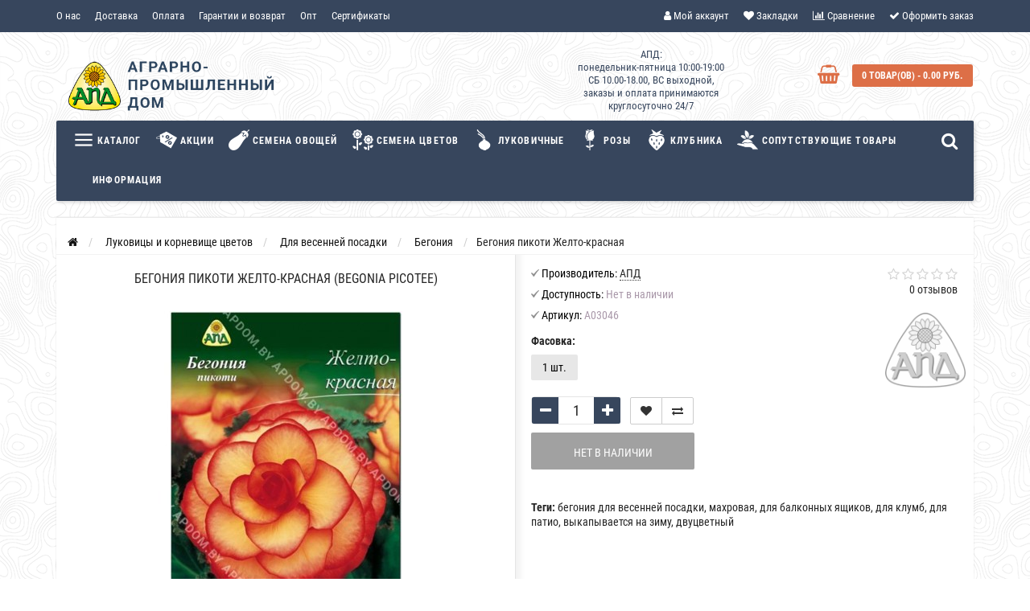

--- FILE ---
content_type: text/html; charset=utf-8
request_url: https://apdom.by/lukovichnye-i-kornevischa-tsvetov/dlja-vesennej-posadki/begonija-lukovitsy/begonija-pikoti-zhelto-krasnaja
body_size: 43253
content:
<!DOCTYPE html>
<html prefix="og: http://ogp.me/ns# fb: http://ogp.me/ns/fb# product: http://ogp.me/ns/product#" dir="ltr" lang="ru">
	<head>
		<meta name="viewport" content="width=device-width, initial-scale=1.0, minimum-scale=1.0, user-scalable=0" />
		<meta http-equiv="Content-Type" content="text/html; charset=UTF-8"/>
		<title>Купить Бегония пикоти Желто-красная в Минске. Луковицы цветов, корневище, клубни растений почтой.</title>

      
                    <meta name="google-site-verification" content="GLqhEtUpAGgVgnHA-j5P9XVEcGNb4uqVC5p3RB4FnF8" />                		<base href="https://apdom.by/" />
				<meta name="description" content="Бегония пикоти Желто-красная для весенней посадки, луковичные, клубнелуковичные, корневище цветов для балконных ящиков, цветы для клумб, доставка почтой из интернет-магазина Аграрно-Промышленный Дом" />
						<meta name="keywords" content="бегония  для весенней посадки, луковицы цветов, клубнелуковичные, корневища цветов для балконных ящиков, цветы для клумб, доставка луковиц почтой" />
						<link href="https://apdom.by/lukovichnye-i-kornevischa-tsvetov/dlja-vesennej-posadki/begonija-lukovitsy/begonija-pikoti-zhelto-krasnaja" rel="canonical" />
				<link href="https://apdom.by/image/catalog/favicon.png" rel="icon" />
				
		
				
						
				
		
								
			<script src="/min/?f=catalog/view/javascript/jquery/jquery-2.1.1.min.js,catalog/view/theme/storeset/js/owl.carousel.js,catalog/view/theme/storeset/js/bootstrap.js,catalog/view/theme/storeset/js/jquery.leanModal.min.js,catalog/view/javascript/jquery/magnific/jquery.magnific-popup.min.js,catalog/view/theme/storeset/js/barrating.js,catalog/view/theme/storeset/js/autosearch.js,catalog/view/theme/storeset/js/fancy-box/jquery.fancybox.min.js,catalog/view/theme/storeset/js/cloud-zoom/cloud-zoom.1.0.3.min.js,catalog/view/javascript/jquery/datetimepicker/moment.js,catalog/view/javascript/jquery/datetimepicker/locale/ru-ru.js,catalog/view/javascript/jquery/datetimepicker/bootstrap-datetimepicker.min.js"></script>
			
			<link href="/min/?f=catalog/view/theme/storeset/style/bootstrap.css,catalog/view/theme/storeset/stylesheet/font-awesome-4.7.0/css/font-awesome.min.css,catalog/view/theme/storeset/style/owl.carousel.css,catalog/view/theme/storeset/style/fonts.css,catalog/view/theme/storeset/style/style.css,catalog/view/javascript/popup_view/magnific-popup.css,catalog/view/theme/storeset/style/allstyles.css,catalog/view/theme/storeset/style/responsive.css,catalog/view/theme/storeset/js/fancy-box/jquery.fancybox.min.css,catalog/view/theme/storeset/js/cloud-zoom/cloud-zoom.css,catalog/view/javascript/jquery/datetimepicker/bootstrap-datetimepicker.min.css" rel="stylesheet" media="screen" />
			
						
							
<!--microdatapro 7.3 open graph start -->
<meta property="og:locale" content="ru-ru">
<meta property="og:rich_attachment" content="true">
<meta property="og:site_name" content="Интернет-магазин Аграрно-Промышленный Дом">
<meta property="og:type" content="product" />
<meta property="og:title" content="Бегония пикоти Желто-красная (Begonia picotee)" />
<meta property="og:description" content="Бегония пикоти Желто-красная для весенней посадки, луковичные, клубнелуковичные, корневище цветов для балконных ящиков, цветы для клумб, доставка почтой из интернет-магазина Аграрно-Промышленный Дом" />
<meta property="og:image" content="https://apdom.by/image/catalog/lukovichnye-kornevischa/A30046_begoniya_pikoti_zhelto-krasnaya.jpg" />
<meta property="og:image:secure_url" content="https://apdom.by/image/catalog/lukovichnye-kornevischa/A30046_begoniya_pikoti_zhelto-krasnaya.jpg" />
<meta property="og:image:width" content="1200">
<meta property="og:image:height" content="630">
<meta property="og:url" content="https://apdom.by/lukovichnye-i-kornevischa-tsvetov/dlja-vesennej-posadki/begonija-lukovitsy/begonija-pikoti-zhelto-krasnaja">
<meta property="business:contact_data:street_address" content="проспект Независимости 131к.1" />
<meta property="business:contact_data:locality" content="Минск" />
<meta property="business:contact_data:postal_code" content="220114" />
<meta property="business:contact_data:country_name" content="Беларусь" />
<meta property="place:location:latitude" content="53.933344" />
<meta property="place:location:longitude" content="27.643466" />
<meta property="business:contact_data:email" content="info@apdom.by"/>
<meta property="business:contact_data:phone_number" content="+375-17-301-21-31"/>
<meta property="product:product_link" content="https://apdom.by/lukovichnye-i-kornevischa-tsvetov/dlja-vesennej-posadki/begonija-lukovitsy/begonija-pikoti-zhelto-krasnaja">
<meta property="product:brand" content="АПД">
<meta property="product:category" content="Бегония">
<meta property="product:availability" content="pending">
<meta property="product:condition" content="new">
<meta property="product:isbn" content="1">
<meta property="product:color" content="двуцветный">
<meta property="product:material" content="для балконных ящиков;для клумб;для патио">
<meta property="product:size" content="30">
<meta property="product:target_gender" content="unisex">
<meta property="product:price:amount" content="6.33">
<meta property="product:price:currency" content="BYN">
<!--microdatapro 7.3 open graph end -->
				<meta name="theme-color" content="#37465D">				<style>
			body {
						background-color: #FFFFFF;
									background-image: url("/image/catalog/news/topography.png");
			} else { ?>
			background-image: none;
						}
						.main-color1, .testbutton, .button, .item .cart .button-cart, .item .wishlist:hover, .item .compare:hover, .product-grid .product-buttons .cart, .product-grid .product-buttons .compare:hover, .product-list .product-buttons .compare:hover, .product-grid .product-buttons .wishlist:hover, .product-list .product-buttons .wishlist:hover, .btn-primary, .da-arrows span, .da-slide .da-link, .fastorder-panel-default .panel-heading, .slideshow-box .slideshow-plus-link, .oct-button,.oct-module-button button,.oct-article-categories-box .box-content .button:hover {
			background-color: #37465D!important;
			}
									.main-color2, .main-color1:hover, .testbutton:hover, .cart-top, .button:hover, .item .cart .button-cart:hover, .item .wishlist, .item .compare, .product-grid .product-buttons .cart:hover, .product-grid .product-buttons .wishlist, .product-list .product-buttons .wishlist, .product-grid .product-buttons .compare, .product-list .product-buttons .compare, .caption .intro-btn a, .search-box-top input[type=submit], .da-arrows span:hover, .da-slide .da-link:hover, ul.account-ul li:hover, .account-content .buttons div .button, .wishlist-tr, .account-content .button, .slideshow-box .slideshow-plus-link:hover, .oct-button:hover,.oct-module-button button:hover,.oct-article-categories-box .box-content .button  {
			background-color: rgb(221, 111, 71)!important;
			}
									.main-color2-text, .main-color1-text:hover, #sstore_menu > ul > li > div.dropdown a:hover, .error, .success, .search-top .fa-search, ul.account-ul li i, input[type=search]::-webkit-input-placeholder, .account-content form legend i, .account-content .buttons div .button-back, .account-content .table-div table .button-back, .account-content h2 i, #right-block i {
			color: rgb(221, 111, 71);
			}
									.button, .product-grid .product-buttons .cart, .testbutton, .slideshow-box .slideshow-plus-link {
			color: #FFFFFF!important;
			}
									.top-panel a, #sidebar a, .navbar-fixed-bottom ul li a, .sidebar-a, .settings span, .settings i, .settings strong {
			color: #FFFFFF;
			}
									.top-panel, #sidebar, .search-box-top, .navbar-fixed-bottom, .sidebar-a .dropdown-menu {
			background: #37465D;
			}
									.top-panel a:hover, .settings:hover span {
			color: #EBF680;
			}
						.enter:before {
			background: url(/catalog/view/theme/storeset/images/enter.png) no-repeat;
			}
			.register:before {
			background: url(/catalog/view/theme/storeset/images/reg.png) no-repeat;
			}
						#phone a, #contacts .contacts-fa {
			color: #37465D;
			}
									#shedule {
			color: #37465D;
			}
									#cart {
			background-color: #DD6F47;
			}
			#right-block .fa-shopping-bag::before {
			color: #DD6F47;
			}
									#cart #cart-total, #cart a {
			color: #FFFFFF;
			}
									nav, .sb-icon-search, .sb-search.sb-search-open .sb-icon-search, .no-js .sb-search .sb-icon-search {
			background: #37465D;
			}
									nav .main-ul > .main-li > a, nav .main-ul > .main-li > a:visited, #sstore_menu > ul > li > a, #sstore_menu > ul > li > a:visited, ul.mobile-category > li > a:hover, ul.mobile-category > li ul > li:hover > a, #megamenu-menu .nav > li > a  {
			color: #FFFFFF;
			}
			@media only screen and (max-width: 992px) {
			#megamenu-menu .nav > li > div a {
			color: #FFFFFF!important;
			}
			}
									nav .main-ul > .main-li:hover > a, #sstore_menu > ul > li:hover a, #megamenu-menu .nav > li > a:hover  {
			color: #EBF680;
			}
									.category-dropdown, #sstore_menu > ul > li > div.dropdown, #megamenu-menu .nav > li > div {
			background: #FFFFFF;
			}
									.category-dropdown > .sub-ul > .sub-li a.sub-category, .category-dropdown > .sub-ul > .sub-li ul li a, #sstore_menu > ul > li > div.dropdown a, #megamenu-menu .nav > li > div a  {
			color: #252525;
			}
									#search input {
			background: #FFFFFF;
			}
						#search input {
			background-position: 6px 6px;
			background-repeat: no-repeat;
			}
						.box-heading {
			background: #37465D;
			}
									.box-heading {
			color: #FFFFFF;
			}
									ul.box-category  li a, ul.box-category li a:visited {
			color: #454343;
			}
									#sstore-3-level > ul > li > a, .oct-article-categories-box .box-content {
			background: #37465D;
			}
									#sstore-3-level ul ul li a {
			background: #6AB0AA;
			}
									#sstore-3-level > ul > li > a {
			color: #FFFFFF;
			}
									#sstore-3-level > ul > li > a:hover {
			color: #EBF680;
			}
									#sstore-3-level ul ul li a {
			color: #FFFFFF;
			}
									#sstore-3-level ul ul li a:hover {
			color: #FFFFFF;
			}
									#sstore-3-level ul ul ul li a.current-link {
			color: #F8FF74;
			}
									.product-list .price-old, .product-grid .price-old {
			color: #848484;
			}
									.product-list .price-new, .product-grid .price-new, .product-grid .price, .item .price, .swiper-slide .price-new {
			color: #FF5100;
			}
												.product-info > .right .price-new {
			color: #FF5100;
			}
									.product-info .price-new {
			color: #FF5100;
			}
												.product-info > .right .cart .button {
			color: #FFFFFF;
			}
						.product-info > .right .cart .button:hover {
			background: url(/catalog/view/theme/storeset/images/to-cart-hover.png) no-repeat 16% 46%,#ff5100;
			}
						.footer-top {
			background: #37465D;
			}
									p.subscribe, footer .socials a, footer .contacts ul li, footer .contacts ul li a, .terms-footer-block, .terms-footer-block a {
			color: #FFFFFF;
			}
									footer .oct-footer-h3 {
			color: #FFFFFF;
			}
									footer .top-f.oct-footer-h3 {
			color: #FFFFFF;
			}
									.oct-footer-text, oct-footer-text p, .oct-footer-text a {
			color: #FFFFFF;
			}
									.footer-middle {
			background: #6AB0AA;
			}
									footer .footer-middle ul > li > a, footer .footer-middle ul > li > a:visited, footer .footer-middle ul > li > a:hover {
			color: #FFFFFF;
			}
									#powered {
			background: #D0E3E1;
			}
									#powered .copyright {
			color: #969696;
			}
									#powered .copyright a, #powered .copyright a:visited {
			color: #DBF3FF;
			}
									#sidebar-toggle span,#search-top span i, .login-top-mobile span, .cart-top-mobile span {
			color: #D9ECFF;
			}
												@media only screen and (max-width: 768px){
			.top-panel, .search-box-top {
			background: #37465D;
			}
			}
									#sidebar {
			background: #37465D;
			}
									#sidebar a, .sidebar-a i, .sidebar-a strong, .sidebar-a .dropdown-menu .btn-link, .sidebar-a .h3, .sidebar-a ul li {
			color: #FFFFFF;
			}
						.navbar-fixed-bottom { display: none;}  									
						/* catalog quantity css */
.stock_warning {color: red;} /* цвет текста максмального количества товара */
.product-grid .product .product-about {bottom: -95px;}
.cart-quantity {padding-top: 10px;}
.cart-quantity input {text-align: center;padding: 5px;border-left: 0;border-right: 0;border-radius: 0;}
.cart-quantity i {
    padding: 8px;
    background: #37465D; /* цвет фона иконок + - */
    color: #fff; /* цвет иконок + - */
    cursor: pointer;
  	transition: 0.3s;
}
.cart-quantity i:hover {
    background: rgb(221, 111, 71); /* цвет фона иконок при наведении + - */
}
@media (max-width: 768px){
.product-grid .product .product-about {bottom: 0px;}
.product-grid .product-buttons {display: block;}
}

/* popup cart css */
.ts-popup-cart {
    width: 320px;
    position: fixed;
    top: 10%;
    right: 0;
    box-shadow: 0 0 15px 3px rgb(3 3 3 / 0.15);
    display: flex;
}
.ts-popup-cart {
    transform: translateX(150px);
    animation: sha 6s ease-out; /* 6 сек время появления оповещения  */
    opacity: 0;
    visibility: hidden;
    z-index: 99;
}
.ts-popup-cart-icon {
    width: 20%;
    background: #37465D; /* Цвет фона иконки */
    color: #fff;
    font-size: 20px;
    display: flex;
    align-items: center;
    justify-content: center;
}
.ts-popup-cart-text {
    width: 80%;
    padding: 10px;
    background: #fff;
    font-size: 14px; /* Размер шрифта */
    line-height: 20px;
    align-items: center;
    display: inline-table;
}
.ts-popup-cart-icon, .ts-popup-cart-text {
    min-height: 65px;
}
.ts-popup-cart a {
    text-decoration: underline;
}
@keyframes sha {
    10% {
        transform:translateX(0);
        visibility:visible;
        opacity:1;
    }
    70% {
        transform:translateX(0);
        visibility:visible;
        opacity:1;
    }
    90% {
        transform:translateX(150px);
        opacity:0;
        visibility:hidden;
    }
}

.carousel-inner>.item>a>img, .carousel-inner>.item>img, .img-responsive, .thumbnail a>img, .thumbnail>img {
    display: inline;
 }

.cat-options .radio label {
    padding-left: 0;
    max-height: 20px;
    max-width: 60px;
    cursor: default;
    margin-right: 3px;
}

.simple-content .checkout-heading, #simplecheckout_cart th, .simple-step {
    background-color: #343F54!important;
    color: #fff;
    border-color: rgba(221,221,221,0);
    border-radius: 0;
    margin-bottom: 0;
}

#megamenu-menu .megamenu-type-product .dropprice {
    color: #55b12b00!important;
    font-size: 12px;
}

body {
    font-size: 14px;
  }

.breadcrumb {
    font-size: 14px;
  }

.oct-button {
    background: #343f54;
}

.field-tip .tip-content {
    background: #37465D;}

.field-tip .tip-content::before {
    border-color: transparent #37465D transparent transparent;
    color: #141414;}

.news-full-desc {
    font-size: 17px!important;
}
style.css:1
.news-full-desc {
    font-size: 14px;
    line-height: 18px!important;
    color: #272727;
}

.uptocall-mini-phone {
 background-color: #37465D!important;
   }
#uptocall-mini {
    border: 10px solid rgba(177, 215, 183, 0.15)!important;}

#megamenu-menu .dropdown-inner a {
   font-size: 16px;
}

.product-grid .name a, .swiper-slide .name a {
   font-size: 15px;
}
#megamenu-menu .megamenu-type-category-full .megamenu-parent-title {
   font-size: 15px;
}

#megamenu-menu .megamenu-type-product .megamenu-parent-title {
   
    font-size: 14px;
}

#megamenu-menu .dropdown-inner a {
    font-size: 14px !important;
}

#megamenu-menu .megamenu-type-product .megamenu-parent-img img {
    
    border: 0px solid #ececec;

}

.news-full-desc {
    font-size: 15px;
}

.box-main p {
    font-size: 14px;
}

#tab-description, .review-list .text {
    font-size: 15px;
   }

.showcase .item-wrapper {
    margin-bottom: 20px;
    border: 1px solid #f4f5f5;
    background-color: #ffffff;
}

#shedule {
    line-height: 16px!important;
    }
						
						.oct-cat-stock {
			    display: none;
			}
						
						.rating.no-reviews {
			    visibility: hidden;
			}
					</style>
		
						

						
	</head>
	<body>
						<script>
			$(function() {
    			    			    			  var expire_timer = "60000";
    			  var expire_timeout = setTimeout(function(){
    			  get_popup_subscribe();
    			  }, expire_timer);

    						  });

			  function get_popup_subscribe() {
			    $.magnificPopup.open({
			      tLoading: '<img src="catalog/view/theme/storeset/stylesheet/popup_subscribe/ring-alt.svg" />',
			      items: {
			        src: 'index.php?route=extension/module/popup_subscribe',
			        type: 'ajax'
			      }
			    });
			  }
		</script>
                		<div id="oct-wrap">
		<div class="top-panel">
			<div class="container">
				<div class="row">
					<a href="#" data-toggle="body" id="sidebar-toggle">
    					<span><i class="fa fa-info-circle" aria-hidden="true"></i></span>
					</a>
					    				<a href="https://apdom.by/" class="mobile-logo"><img src="image/catalog/apd_logo-text-mob.png" title="Интернет-магазин Аграрно-Промышленный Дом" alt="Интернет-магазин Аграрно-Промышленный Дом" class="mobile-logo-img"/></a>
										<div class="mobile-icons-top">
						<a href="https://apdom.by/my-account/" class="login-top-mobile"><span><i class="fa fa-user" aria-hidden="true"></i></span></a>
						<a href="#" id="search-top" class="search-top"><span><i class="fa fa-search" aria-hidden="true"></i></span></a>
						<div class="search-box-top">
							<div class="m-search-title">Быстрый поиск товара<span><i class="fa fa-close" aria-hidden="true"></i></span></div>
							<div class="m-search-content clearfix">
								<input type="search" name="search" class="col-xs-10" id="story-top" value="" placeholder="Поиск">
								<input type="submit" class="col-xs-2 top-search-submit" value="Искать">
								<div class="mobile-search-result"></div>
							</div>
							<div id="close-desktop-search"><span><i class="fa fa-close" aria-hidden="true"></i></span></div>
						</div>
						<a href="https://apdom.by/simplecheckout/" class="cart-top-mobile">
							<span><i class="fa fa-shopping-cart" aria-hidden="true"></i></span>
							<div class="cart-cols" id="cart-loading"></div>
						</a>
					</div>
					<ul class="col-sm-7 col-md-5 top-panel-ul">
						    						<li><a href="https://apdom.by/about-us">О нас</a></li>
						    						<li><a href="https://apdom.by/dostavka">Доставка</a></li>
						    						<li><a href="https://apdom.by/oplata">Оплата</a></li>
						    						<li><a href="https://apdom.by/garantii">Гарантии и возврат</a></li>
						    						<li><a href="https://apdom.by/sajency-optom">Опт</a></li>
						    						<li><a href="https://apdom.by/usloviya-podar-sert">Сертификаты</a></li>
											</ul>
					<div class="col-sm-5 col-md-7 top-panel-div">
						<div class="right">
							    							<a href="#loginmodal" class="register" id="modaltrigger"><span><i class="fa fa-user" aria-hidden="true"></i></span>&nbsp;<span class="top-panel-div-span">Мой аккаунт</span></a>
														<a href="https://apdom.by/wishlist/" id="wishlist-total"><span><i class="fa fa-heart" aria-hidden="true"></i></span>&nbsp;<span class="top-panel-div-span">Закладки</span></a>
							<a id="oct-compare" href="https://apdom.by/compare-products/" class="checkout-top"><span><i class="fa fa-bar-chart" aria-hidden="true"></i></span>&nbsp;<span class="top-panel-div-span">Сравнение</span></a>
							<a href="https://apdom.by/simplecheckout/" class="checkout-top"><span><i class="fa fa-check" aria-hidden="true"></i></span>&nbsp;<span class="top-panel-div-span">Оформить заказ</span></a>
													</div>
					</div>
				</div>
			</div>
		</div>
		<div class="sidebar-box"></div>
		<div id="sidebar" data-role="sideslide">
			<div id="accordion" class="panel-group">
								<div class="panel panel-default">
					<div class="panel-heading">
						<div class="panel-title">
							<a href="#collapse-1" data-parent="#accordion" data-toggle="collapse" class="sidebar-a"><i class="fa fa-info-circle"></i>Информация<i class="fa fa-caret-down"></i></a>
						</div>
					</div>
					<div id="collapse-1" class="panel-collapse collapse">
						<div class="panel-body">
														<a href="https://apdom.by/about-us" class="sidebar-a">О нас</a>
														<a href="https://apdom.by/dostavka" class="sidebar-a">Доставка</a>
														<a href="https://apdom.by/oplata" class="sidebar-a">Оплата</a>
														<a href="https://apdom.by/garantii" class="sidebar-a">Гарантии и возврат</a>
														<a href="https://apdom.by/sajency-optom" class="sidebar-a">Опт</a>
														<a href="https://apdom.by/usloviya-podar-sert" class="sidebar-a">Сертификаты</a>
													</div>
					</div>
				</div>
																				<div class="panel panel-default">
					<div class="panel-heading">
						<div class="panel-title">
							<a href="#collapse-4" data-parent="#accordion" data-toggle="collapse" class="sidebar-a"><i class="fa fa-user"></i>Мой аккаунт<i class="fa fa-caret-down"></i></a>
						</div>
					</div>
					<div id="collapse-4" class="panel-collapse collapse">
						<div class="panel-body">
							<a href="https://apdom.by/my-account/" class="sidebar-a">Мой аккаунт</a>
							<a href="https://apdom.by/order-history/" class="sidebar-a">История заказов</a>
							<a href="https://apdom.by/wishlist/" class="sidebar-a">Закладки</a>
							<a href="https://apdom.by/newsletter/" class="sidebar-a">Рассылка новостей</a>
						</div>
					</div>
				</div>
																								<div class="sidebar-a">
					<div class="h3">Связаться с нами</div>
					<ul>
												<li>ОДО &quot;Аграрно-Промышленный Дом&quot;, 220114, г. Минск, пр-т Независимости, д.131, к.1, а/я 83</li>
																		<li><a href="mailto:info@apdom.by">info@apdom.by</a></li>
																														<li>АПД: понедельник-пятница 10:00-19:00 СБ 10.00-18.00, ВС выходной, заказы и оплата принимаются круглосуточно 24/7

</li>
																		<li class="oct-messengers-li">
							<a href="https://api.whatsapp.com/send?phone=375333781100" target="_blank" title="WhatsApp">
							<i class="fa fa-whatsapp" aria-hidden="true"></i> WhatsApp
							</a>
						</li>
																		<li class="oct-messengers-li">
							<a href="http://t.me/apdom_by" target="_blank" title="Telegram">
							<i class="fa fa-telegram" aria-hidden="true"></i> Telegram
							</a>
						</li>
																		<li class="oct-messengers-li">
							<a class="footer-viber-mobile" href="viber://add?number=+375333781100" target="_blank" title="Viber">
							<i class="fa fa-viber" aria-hidden="true"></i> Viber
							</a>
						</li>
											</ul>
				</div>
							</div>
		</div>
		<div class="clearfix"></div>
				<div id="loginmodal" style="display:none;">
			<div class="logintitle">Авторизация</div>
			<form id="loginform" name="loginform" method="post" action="https://apdom.by/login/" enctype="multipart/form-data">
				<p class="fieldbox">
					<label for="email" class="email-label">Ваш email:</label>
					<input type="text" name="email" id="email" class="txtfield" tabindex="1">
				</p>
				<p class="fieldbox">
					<label for="password" class="password-label">Ваш пароль:</label>
					<input type="password" name="password" id="password" class="txtfield" tabindex="2">
				</p>
				<p class="fieldbox">
					<input type="submit" name="loginbtn" id="loginbtn" class="button" value="Войти" tabindex="3">
				</p>
			</form>
			<div class="login-help">
				<a href="https://apdom.by/simpleregister/" title="Регистрация">Регистрация</a> | <a href="https://apdom.by/forgot-password/" title="Забыли пароль?">Забыли пароль?</a>
			</div>
		</div>
		<script><!--
			$('#loginmodal input').keydown(function(e) {
			    if (e.keyCode == 13) {
			        $('#loginmodal').submit();
			    }
			});
			//-->
		</script>
				<div class="container">
		<!-- ============ header =================== -->
		<header class="row">
												<div class="col-sm-3 col-md-3">
				<div class="header_logo">
					<a href="https://apdom.by/"><img class="img-responsive" src="https://apdom.by/image/catalog/apd_logo-text.png" title="Интернет-магазин Аграрно-Промышленный Дом" alt="Интернет-магазин Аграрно-Промышленный Дом" /></a>
				</div>
			</div>
									<div id="contacts" class="col-sm-3 col-md-3">
				<i class="fa fa-ff contacts-fa"></i>
				<div id="phone">
					<div>					</div>
					<div>					</div>
				</div>
				<div class="hidden-contacts">
					<ul>
												<li><i class="fa fa-map"></i>ОДО &quot;Аграрно-Промышленный Дом&quot;, 220114, г. Минск, пр-т Независимости, д.131, к.1, а/я 83</li>
																		<li><i class="fa fa-envelope"></i><a href="mailto:info@apdom.by">info@apdom.by</a></li>
																	</ul>
				</div>
			</div>
			<div id="shedule" class="col-sm-3 col-md-3">
				<i class="fa fa-c"></i>
				<div>					АПД: <br>понедельник-пятница 10:00-19:00 <br>СБ 10.00-18.00, ВС выходной,<br> заказы и оплата принимаются круглосуточно 24/7

									</div>
			</div>
			<div class="col-sm-3 col-md-3">
				<div id="right-block" >
					<div id="cart">
  <div class="heading">
    <a><span id="cart-total">0 товар(ов) - 0.00 руб.</span></a></div>
    <div style="clear: both;"></div>
  <div class="content">
        
      <p class="text-center">В корзине пусто!</p>
    
     </div> 
</div>
					<i class="fa fa-shopping-basket"></i>
					<div class="clearfix"></div>
				</div>
			</div>
					</header>
		<!-- ============ menu =================== -->
				<div class="row">
			<div id="stick_menu" class="col-sm-12">
				<nav id="megamenu-menu" class="navbar">
					<div class="container">
						<div id="search">
    <div id="sb-search" class="sb-search">
    	
    		<input class="sb-search-input" type="text" name="search" id="story" value="" placeholder="Поиск товара по каталогу" >
    		<span class="sb-icon-search"><i class="fa fa-search"></i></span>
    	
    </div>  
</div>
<script>
// Open search input
$( ".sb-icon-search" ).click(function() {
	$(this).parent().toggleClass("open");
	$(".sb-search-input").focus();
});
// Close and clear search items
$( "#close-desktop-search" ).click(function() {
	$("#sb-search").removeClass("open");
	$(".sb-search-input").val('');
	$('#livesearch_search_results').remove();
	$(this).fadeOut(10);
});
</script>						<div class="navbar-header clearfix" data-toggle="collapse" data-target=".navbar-ex1-collapse">
							<button type="button" class="btn btn-navbar navbar-toggle"><i class="fa fa-bars"></i></button>
							<span id="category" class="visible-xs">Меню</span>
						</div>
						<div class="collapse navbar-collapse navbar-ex1-collapse">
							<ul class="nav navbar-nav">
																								<li class="dropdown ">
									<a href="javascript:void(0);"  class="dropdown-toggle dropdown-img" data-toggle="dropdown">									<img class="megamenu-thumb" src="https://apdom.by/image/cache/catalog/icons/menubar-50x50.png" alt="Каталог" title="Каталог"/>
									Каталог									</a>
									<a class="dropdown-toggle dropdown-img megamenu-toggle-a" data-toggle="dropdown"></a>
																											<div class="dropdown-menu megamenu-type-category-simple">
										<div class="dropdown-inner">
																						<ul class="list-unstyled megamenu-haschild simple-category">
																								<li class=" megamenu-issubchild">
													<a href="https://apdom.by/soput-tovary/">Сопутствующие товары</a><a class="parent-title-toggle"></a>																										<ul class="list-unstyled megamenu-ischild megamenu-ischild-simple">
																												<li><a class="mm-3-level-link" href="https://apdom.by/soput-tovary/udobreniya/">Удобрения</a></li>
																												<li><a class="mm-3-level-link" href="https://apdom.by/soput-tovary/sredstva-ot-boleznej-rastenij/">Защита от болезней растений (фунгициды) </a></li>
																												<li><a class="mm-3-level-link" href="https://apdom.by/soput-tovary/uhod-za-komnatnymi-rasteniyami/">Уход за комнатными растениями</a></li>
																												<li><a class="mm-3-level-link" href="https://apdom.by/soput-tovary/zaschita-ot-nasekomyh/">Защита от насекомых-вредителей (инсектициды)</a></li>
																												<li><a class="mm-3-level-link" href="https://apdom.by/soput-tovary/regulyatory-rosta/">Регуляторы роста растений</a></li>
																												<li><a class="mm-3-level-link" href="https://apdom.by/soput-tovary/gerbicidy/">Средства от сорняков (гербициды)</a></li>
																												<li><a class="mm-3-level-link" href="https://apdom.by/soput-tovary/vse-dlya-rassady/">Все для рассады</a></li>
																												<li><a class="mm-3-level-link" href="https://apdom.by/soput-tovary/organicheskoe-zemledelie/">Органическое земледелие</a></li>
																												<li><a class="mm-3-level-link" href="https://apdom.by/soput-tovary/sredstva-ot-gryzunov/">Средства от грызунов (родентициды)</a></li>
																												<li><a class="mm-3-level-link" href="https://apdom.by/soput-tovary/sredstva-ot-krotov/">Средства от кротов и медведок</a></li>
																												<li><a class="mm-3-level-link" href="https://apdom.by/soput-tovary/sredstva-ot-nasekomykh/">Средства от бытовых насекомых</a></li>
																												<li><a class="mm-3-level-link" href="https://apdom.by/soput-tovary/pochvogrunty-pochvennye-substrakty-grunty/">Грунт, субстрат</a></li>
																												<li><a class="mm-3-level-link" href="https://apdom.by/soput-tovary/sredstva-dlya-zashchity-derevev/">Средства для защиты деревьев</a></li>
																												<li><a class="mm-3-level-link" href="https://apdom.by/soput-tovary/sadovyj-inventar/">Садовый инвентарь</a></li>
																												<li><a class="mm-3-level-link" href="https://apdom.by/soput-tovary/khozyajstvennye-tovary/">Хозяйственные товары</a></li>
																												<li><a class="mm-3-level-link" href="https://apdom.by/soput-tovary/sredstva-ot-komposta-i-dachnykh-tualetov/">Средства для компоста и дачных туалетов</a></li>
																												<li><a class="mm-3-level-link" href="https://apdom.by/soput-tovary/sredstva-dlya-dymokhodov/">Средства для очистки дымоходов</a></li>
																												<li><a class="mm-3-level-link" href="https://apdom.by/soput-tovary/ukryvnoj-material/">Укрывной материал</a></li>
																												<li><a class="mm-3-level-link" href="https://apdom.by/soput-tovary/siferaty-medonosy/">Сидераты, медоносы</a></li>
																											</ul>
																									</li>
																								<li class="">
													<a href="https://apdom.by/akcii-apd/">Акционный товар</a>																									</li>
																								<li class=" megamenu-issubchild">
													<a href="https://apdom.by/semena-ovoschej/">Семена овощей</a><a class="parent-title-toggle"></a>																										<ul class="list-unstyled megamenu-ischild megamenu-ischild-simple">
																												<li><a class="mm-3-level-link" href="https://apdom.by/semena-ovoschej/prjano-vkusovye/">Пряно-вкусовые</a></li>
																												<li><a class="mm-3-level-link" href="https://apdom.by/semena-ovoschej/kapusta/">Капуста</a></li>
																												<li><a class="mm-3-level-link" href="https://apdom.by/semena-ovoschej/korneplody/">Корнеплоды</a></li>
																												<li><a class="mm-3-level-link" href="https://apdom.by/semena-ovoschej/bakhchevye/">Бахчевые</a></li>
																												<li><a class="mm-3-level-link" href="https://apdom.by/semena-ovoschej/bobovye/">Бобовые</a></li>
																												<li><a class="mm-3-level-link" href="https://apdom.by/semena-ovoschej/tomaty/">Томаты</a></li>
																												<li><a class="mm-3-level-link" href="https://apdom.by/semena-ovoschej/zelennye/">Зеленные</a></li>
																												<li><a class="mm-3-level-link" href="https://apdom.by/semena-ovoschej/mikrozelen/">Микрозелень</a></li>
																												<li><a class="mm-3-level-link" href="https://apdom.by/semena-ovoschej/perets/">Перец</a></li>
																												<li><a class="mm-3-level-link" href="https://apdom.by/semena-ovoschej/luk/">Лук</a></li>
																												<li><a class="mm-3-level-link" href="https://apdom.by/semena-ovoschej/prorostki/">Проростки</a></li>
																												<li><a class="mm-3-level-link" href="https://apdom.by/semena-ovoschej/jagodnye/">Ягодные</a></li>
																												<li><a class="mm-3-level-link" href="https://apdom.by/semena-ovoschej/ogurtsy/">Огурцы</a></li>
																												<li><a class="mm-3-level-link" href="https://apdom.by/semena-ovoschej/kukuruza/">Кукуруза</a></li>
																												<li><a class="mm-3-level-link" href="https://apdom.by/semena-ovoschej/baklazhany/">Баклажаны</a></li>
																												<li><a class="mm-3-level-link" href="https://apdom.by/semena-ovoschej/ekzoticheskie/">Экзотические</a></li>
																											</ul>
																									</li>
																								<li class=" megamenu-issubchild">
													<a href="https://apdom.by/semena-tsvetov/">Семена цветов</a><a class="parent-title-toggle"></a>																										<ul class="list-unstyled megamenu-ischild megamenu-ischild-simple">
																												<li><a class="mm-3-level-link" href="https://apdom.by/semena-tsvetov/semena-odnoletnikh-tsvetov/">Однолетние</a></li>
																												<li><a class="mm-3-level-link" href="https://apdom.by/semena-tsvetov/semena-dvuletnikh-tsvetov/">Двулетние</a></li>
																												<li><a class="mm-3-level-link" href="https://apdom.by/semena-tsvetov/semena-mnogoletnikh-tsvetov/">Многолетние</a></li>
																												<li><a class="mm-3-level-link" href="https://apdom.by/semena-tsvetov/semena-komnatnykh-tsvetov/">Комнатные</a></li>
																												<li><a class="mm-3-level-link" href="https://apdom.by/semena-tsvetov/semena-bordjurnykh-tsvetov/">Бордюрные</a></li>
																												<li><a class="mm-3-level-link" href="https://apdom.by/semena-tsvetov/semena-tsvetov-dlja-alpijskoj-gorki/">Для альпийской горки</a></li>
																												<li><a class="mm-3-level-link" href="https://apdom.by/semena-tsvetov/semena-tsvetov-dlja-balkonnykh-jaschikov/">Для балконных ящиков</a></li>
																												<li><a class="mm-3-level-link" href="https://apdom.by/semena-tsvetov/semena-tsvetov-dlja-klumb/">Для клумб</a></li>
																												<li><a class="mm-3-level-link" href="https://apdom.by/semena-tsvetov/semena-tsvetov-dlja-srezki/">Для срезки</a></li>
																												<li><a class="mm-3-level-link" href="https://apdom.by/semena-tsvetov/semena-ampelnykh-tsvetov/">Ампельные</a></li>
																												<li><a class="mm-3-level-link" href="https://apdom.by/semena-tsvetov/semena-tsvetov-dlja-patio/">Для патио</a></li>
																												<li><a class="mm-3-level-link" href="https://apdom.by/semena-tsvetov/semena-lekarstvennykh-tsvetov/">Лекарственные</a></li>
																												<li><a class="mm-3-level-link" href="https://apdom.by/semena-tsvetov/suhocvety/">Сухоцветы</a></li>
																											</ul>
																									</li>
																								<li class="">
													<a href="https://apdom.by/semena-ovoschej/luk/luk-sevok/">Лук-севок</a>																									</li>
																								<li class=" megamenu-issubchild">
													<a href="https://apdom.by/lukovichnye-i-kornevischa-tsvetov/">Луковицы и корневище цветов</a><a class="parent-title-toggle"></a>																										<ul class="list-unstyled megamenu-ischild megamenu-ischild-simple">
																												<li><a class="mm-3-level-link" href="https://apdom.by/lukovichnye-i-kornevischa-tsvetov/dlja-vesennej-posadki/">Для весенней посадки</a></li>
																												<li><a class="mm-3-level-link" href="https://apdom.by/lukovichnye-i-kornevischa-tsvetov/dlja-vesenne-osennej-posadki/">Для весенне-осенней посадки</a></li>
																												<li><a class="mm-3-level-link" href="https://apdom.by/lukovichnye-i-kornevischa-tsvetov/dlja-osennej-posadki/">Для осенней посадки</a></li>
																												<li><a class="mm-3-level-link" href="https://apdom.by/lukovichnye-i-kornevischa-tsvetov/komnatnye/">Комнатные</a></li>
																												<li><a class="mm-3-level-link" href="https://apdom.by/lukovichnye-i-kornevischa-tsvetov/bordjurnye/">Бордюрные</a></li>
																												<li><a class="mm-3-level-link" href="https://apdom.by/lukovichnye-i-kornevischa-tsvetov/dlja-balkonnykh-jaschikov/">Для балконных ящиков</a></li>
																												<li><a class="mm-3-level-link" href="https://apdom.by/lukovichnye-i-kornevischa-tsvetov/dlja-srezki/">Для срезки</a></li>
																												<li><a class="mm-3-level-link" href="https://apdom.by/lukovichnye-i-kornevischa-tsvetov/dlja-klumb/">Для клумб</a></li>
																												<li><a class="mm-3-level-link" href="https://apdom.by/lukovichnye-i-kornevischa-tsvetov/dlja-alpinarija/">Для альпинария</a></li>
																												<li><a class="mm-3-level-link" href="https://apdom.by/lukovichnye-i-kornevischa-tsvetov/dlja-patio/">Для патио</a></li>
																												<li><a class="mm-3-level-link" href="https://apdom.by/lukovichnye-i-kornevischa-tsvetov/ekskljuzivnye-lukovichnye/">Эксклюзивные луковичные</a></li>
																											</ul>
																									</li>
																								<li class=" megamenu-issubchild">
													<a href="https://apdom.by/sazhentsy/">Саженцы</a><a class="parent-title-toggle"></a>																										<ul class="list-unstyled megamenu-ischild megamenu-ischild-simple">
																												<li><a class="mm-3-level-link" href="https://apdom.by/sazhentsy/sazhentsy-plodovykh-rastenij/">Плодовые растения</a></li>
																												<li><a class="mm-3-level-link" href="https://apdom.by/sazhentsy/sazhentsy-khvojnykh-rastenij/">Хвойные растения</a></li>
																												<li><a class="mm-3-level-link" href="https://apdom.by/sazhentsy/sazhentsy-dekorativnykh-kustarnikov/">Декоративные кустарники</a></li>
																												<li><a class="mm-3-level-link" href="https://apdom.by/sazhentsy/sazhentsy-dekorativnykh-derevyev/">Декоративные деревья</a></li>
																												<li><a class="mm-3-level-link" href="https://apdom.by/sazhentsy/sazhentsy-mnogoletnikh-tsvetov/">Многолетние цветы</a></li>
																												<li><a class="mm-3-level-link" href="https://apdom.by/sazhentsy/sazhentsy-dekorativno-listvennykh-rastenij/">Декоративно-лиственные растения</a></li>
																											</ul>
																									</li>
																								<li class=" megamenu-issubchild">
													<a href="https://apdom.by/sazhentsy-roz/">Саженцы роз</a><a class="parent-title-toggle"></a>																										<ul class="list-unstyled megamenu-ischild megamenu-ischild-simple">
																												<li><a class="mm-3-level-link" href="https://apdom.by/sazhentsy-roz/anglijskie/">Английские</a></li>
																												<li><a class="mm-3-level-link" href="https://apdom.by/sazhentsy-roz/parkovye/">Парковые</a></li>
																												<li><a class="mm-3-level-link" href="https://apdom.by/sazhentsy-roz/pletistye/">Плетистые</a></li>
																												<li><a class="mm-3-level-link" href="https://apdom.by/sazhentsy-roz/pochvopokrovnye/">Почвопокровные</a></li>
																												<li><a class="mm-3-level-link" href="https://apdom.by/sazhentsy-roz/floribunda/">Флорибунда</a></li>
																												<li><a class="mm-3-level-link" href="https://apdom.by/sazhentsy-roz/frantsuzskie/">Французские</a></li>
																												<li><a class="mm-3-level-link" href="https://apdom.by/sazhentsy-roz/chajno-gibridnye/">Чайно-гибридные</a></li>
																											</ul>
																									</li>
																								<li class="">
													<a href="https://apdom.by/semena-gazonnykh-trav/">Семена газонных трав</a>																									</li>
																								<li class="">
													<a href="https://apdom.by/rassada-klubniki/">Саженцы клубники</a>																									</li>
																								<li class="">
													<a href="https://apdom.by/semena-ovoschej/mikrozelen/">Микрозелень</a>																									</li>
																								<li class="">
													<a href="https://apdom.by/semena-ovoschej/prorostki/">Проростки</a>																									</li>
																								<li class="">
													<a href="https://apdom.by/podarochnye-sertifikaty/">Подарочные сертификаты</a>																									</li>
																							</ul>
																					</div>
									</div>
																																																																																																																													</li>
																																<li class="dropdown ">
									<a href="akcii-apd"  data-target="link">									<img class="megamenu-thumb" src="https://apdom.by/image/cache/catalog/icons/discount-label-for-commerce-50x50.png" alt="Акции" title="Акции"/>
									Акции									</a>
									<a data-target="link" class="megamenu-notoggle-a"></a>
																																																																																</li>
																																<li class="dropdown new-drop">
									<a href="semena-ovoschej"  class="dropdown-toggle dropdown-img" data-toggle="dropdown">									<img class="megamenu-thumb" src="https://apdom.by/image/cache/catalog/icons/eggplant-50x50.png" alt="Семена овощей" title="Семена овощей"/>
									Семена овощей									</a>
									<a class="dropdown-toggle dropdown-img megamenu-toggle-a" data-toggle="dropdown"></a>
																																																																																	<div class="dropdown-menu megamenu-type-category-full megamenu-bigblock">
										<div class="dropdown-inner">
																																	<div style="" class="menu-add-html">
												<p><a href="/image/catalog/katalog_semena_2022.pdf" onclick="yaCounter45485415.reachGoal('ovoschy'); ga('send', 'event', 'katalogi', 'ovoschi');" target="_blank" title="Каталог семена 2021"><img alt="Каталог АПД семена 2022" src="/image/catalog/banners/katalog_semena_2022.jpg" style="height:219.928px; width:172.172px" /></a></p>
											</div>
																						<ul class="list-unstyled megamenu-haschild">
																								<li class="megamenu-parent-block megamenu-issubchild">
													<a class="megamenu-parent-img" href="https://apdom.by/semena-ovoschej/"><img src="https://apdom.by/image/cache/catalog/semena-ovoschi/A10369_tykva_golosemennaya_100x100-50x50.jpg" alt="Семена овощей" title="Семена овощей"/></a>
													<a class="megamenu-parent-title" href="https://apdom.by/semena-ovoschej/">
													Семена овощей													</a>
													<a class="parent-title-toggle"></a>
													<ul class="list-unstyled megamenu-ischild">
																																																								<li><a class="mm-3-level-link" href="https://apdom.by/semena-ovoschej/prjano-vkusovye/">Пряно-вкусовые</a></li>
																																																								<li><a class="mm-3-level-link" href="https://apdom.by/semena-ovoschej/kapusta/">Капуста</a></li>
																																																								<li><a class="mm-3-level-link" href="https://apdom.by/semena-ovoschej/korneplody/">Корнеплоды</a></li>
																																																								<li><a class="mm-3-level-link" href="https://apdom.by/semena-ovoschej/bakhchevye/">Бахчевые</a></li>
																																																								<li><a class="mm-3-level-link" href="https://apdom.by/semena-ovoschej/bobovye/">Бобовые</a></li>
																																																								<li><a class="mm-3-level-link" href="https://apdom.by/semena-ovoschej/tomaty/">Томаты</a></li>
																												<li><a class="see-all" href="https://apdom.by/semena-ovoschej/" >Смотреть все</a></li>
																											</ul>
																									</li>
																								<li class="megamenu-parent-block megamenu-issubchild">
													<a class="megamenu-parent-img" href="https://apdom.by/semena-ovoschej/prjano-vkusovye/"><img src="https://apdom.by/image/cache/catalog/semena-ovoschi/A10011_bazilik_pepl_rafflz_100x100-50x50.jpg" alt="Пряно-вкусовые" title="Пряно-вкусовые"/></a>
													<a class="megamenu-parent-title" href="https://apdom.by/semena-ovoschej/prjano-vkusovye/">
													Пряно-вкусовые													</a>
													<a class="parent-title-toggle"></a>
													<ul class="list-unstyled megamenu-ischild">
																																																								<li><a class="mm-3-level-link" href="https://apdom.by/semena-ovoschej/prjano-vkusovye/bazilik/">Базилик</a></li>
																																																								<li><a class="mm-3-level-link" href="https://apdom.by/semena-ovoschej/prjano-vkusovye/dushitsa/">Душица</a></li>
																																																								<li><a class="mm-3-level-link" href="https://apdom.by/semena-ovoschej/prjano-vkusovye/issop/">Иссоп</a></li>
																																																								<li><a class="mm-3-level-link" href="https://apdom.by/semena-ovoschej/prjano-vkusovye/kervel/">Кервель</a></li>
																																																								<li><a class="mm-3-level-link" href="https://apdom.by/semena-ovoschej/prjano-vkusovye/koriandr/">Кориандр</a></li>
																																																								<li><a class="mm-3-level-link" href="https://apdom.by/semena-ovoschej/prjano-vkusovye/petrushka/">Петрушка</a></li>
																												<li><a class="see-all" href="https://apdom.by/semena-ovoschej/prjano-vkusovye/" >Смотреть все</a></li>
																											</ul>
																									</li>
																								<li class="megamenu-parent-block megamenu-issubchild">
													<a class="megamenu-parent-img" href="https://apdom.by/semena-ovoschej/kapusta/"><img src="https://apdom.by/image/cache/catalog/semena-ovoschi/A10064_kapusta_belokochannaya_kamennaya_golova_100x100-50x50.jpg" alt="Капуста" title="Капуста"/></a>
													<a class="megamenu-parent-title" href="https://apdom.by/semena-ovoschej/kapusta/">
													Капуста													</a>
													<a class="parent-title-toggle"></a>
													<ul class="list-unstyled megamenu-ischild">
																																																								<li><a class="mm-3-level-link" href="https://apdom.by/semena-ovoschej/kapusta/belokochannaja/">Белокочанная</a></li>
																																																								<li><a class="mm-3-level-link" href="https://apdom.by/semena-ovoschej/kapusta/brokkoli/">Брокколи</a></li>
																																																								<li><a class="mm-3-level-link" href="https://apdom.by/semena-ovoschej/kapusta/brjusselskaja/">Брюссельская</a></li>
																																																								<li><a class="mm-3-level-link" href="https://apdom.by/semena-ovoschej/kapusta/krasnokochannaja/">Краснокочанная</a></li>
																																																								<li><a class="mm-3-level-link" href="https://apdom.by/semena-ovoschej/kapusta/kitajskaja/">Китайская</a></li>
																																																								<li><a class="mm-3-level-link" href="https://apdom.by/semena-ovoschej/kapusta/kolrabi/">Кольраби</a></li>
																												<li><a class="see-all" href="https://apdom.by/semena-ovoschej/kapusta/" >Смотреть все</a></li>
																											</ul>
																									</li>
																								<li class="megamenu-parent-block megamenu-issubchild">
													<a class="megamenu-parent-img" href="https://apdom.by/semena-ovoschej/korneplody/"><img src="https://apdom.by/image/cache/catalog/semena-ovoschi/A10112_morkov_dlinnaya_krasnaya_bez_serdceviny_100x100-50x50.jpg" alt="Корнеплоды" title="Корнеплоды"/></a>
													<a class="megamenu-parent-title" href="https://apdom.by/semena-ovoschej/korneplody/">
													Корнеплоды													</a>
													<a class="parent-title-toggle"></a>
													<ul class="list-unstyled megamenu-ischild">
																																																								<li><a class="mm-3-level-link" href="https://apdom.by/semena-ovoschej/korneplody/dajkon/">Дайкон</a></li>
																																																								<li><a class="mm-3-level-link" href="https://apdom.by/semena-ovoschej/korneplody/morkov/">Морковь</a></li>
																																																								<li><a class="mm-3-level-link" href="https://apdom.by/semena-ovoschej/korneplody/redis/">Редис</a></li>
																																																								<li><a class="mm-3-level-link" href="https://apdom.by/semena-ovoschej/korneplody/redka/">Редька</a></li>
																																																								<li><a class="mm-3-level-link" href="https://apdom.by/semena-ovoschej/korneplody/repa/">Репа</a></li>
																																																								<li><a class="mm-3-level-link" href="https://apdom.by/semena-ovoschej/korneplody/svekla/">Свекла</a></li>
																												<li><a class="see-all" href="https://apdom.by/semena-ovoschej/korneplody/" >Смотреть все</a></li>
																											</ul>
																									</li>
																								<li class="megamenu-parent-block megamenu-issubchild">
													<a class="megamenu-parent-img" href="https://apdom.by/semena-ovoschej/bakhchevye/"><img src="https://apdom.by/image/cache/catalog/semena-ovoschi/A10001_arbuz_krimson_svit_100x100-50x50.jpg" alt="Бахчевые" title="Бахчевые"/></a>
													<a class="megamenu-parent-title" href="https://apdom.by/semena-ovoschej/bakhchevye/">
													Бахчевые													</a>
													<a class="parent-title-toggle"></a>
													<ul class="list-unstyled megamenu-ischild">
																																																								<li><a class="mm-3-level-link" href="https://apdom.by/semena-ovoschej/bakhchevye/kabachok/">Кабачок</a></li>
																																																								<li><a class="mm-3-level-link" href="https://apdom.by/semena-ovoschej/bakhchevye/patisson/">Патиссон</a></li>
																																																								<li><a class="mm-3-level-link" href="https://apdom.by/semena-ovoschej/bakhchevye/arbuz/">Арбуз</a></li>
																																																								<li><a class="mm-3-level-link" href="https://apdom.by/semena-ovoschej/bakhchevye/dynja/">Дыня</a></li>
																																																								<li><a class="mm-3-level-link" href="https://apdom.by/semena-ovoschej/bakhchevye/tykva/">Тыква</a></li>
																																									</ul>
																									</li>
																								<li class="megamenu-parent-block megamenu-issubchild">
													<a class="megamenu-parent-img" href="https://apdom.by/semena-ovoschej/bobovye/"><img src="https://apdom.by/image/cache/catalog/semena-ovoschi/A10020_boby_lunga_delle_kaskine_100x100-50x50.jpg" alt="Бобовые" title="Бобовые"/></a>
													<a class="megamenu-parent-title" href="https://apdom.by/semena-ovoschej/bobovye/">
													Бобовые													</a>
													<a class="parent-title-toggle"></a>
													<ul class="list-unstyled megamenu-ischild">
																																																								<li><a class="mm-3-level-link" href="https://apdom.by/semena-ovoschej/bobovye/boby/">Бобы</a></li>
																																																								<li><a class="mm-3-level-link" href="https://apdom.by/semena-ovoschej/bobovye/gorokh/">Горох</a></li>
																																																								<li><a class="mm-3-level-link" href="https://apdom.by/semena-ovoschej/bobovye/soja/">Соя</a></li>
																																																								<li><a class="mm-3-level-link" href="https://apdom.by/semena-ovoschej/bobovye/fasol/">Фасоль</a></li>
																																																								<li><a class="mm-3-level-link" href="https://apdom.by/semena-ovoschej/bobovye/chechevitsa/">Чечевица</a></li>
																																									</ul>
																									</li>
																								<li class="megamenu-parent-block megamenu-issubchild">
													<a class="megamenu-parent-img" href="https://apdom.by/semena-ovoschej/tomaty/"><img src="https://apdom.by/image/cache/catalog/semena-ovoschi/A10296_tomat_byche_serdce_100x100-50x50.jpg" alt="Томаты" title="Томаты"/></a>
													<a class="megamenu-parent-title" href="https://apdom.by/semena-ovoschej/tomaty/">
													Томаты													</a>
													<a class="parent-title-toggle"></a>
													<ul class="list-unstyled megamenu-ischild">
																																																								<li><a class="mm-3-level-link" href="https://apdom.by/semena-ovoschej/tomaty/determinantnyj/">Детерминантный</a></li>
																																																								<li><a class="mm-3-level-link" href="https://apdom.by/semena-ovoschej/tomaty/shtambovyj/">Штамбовый</a></li>
																																																								<li><a class="mm-3-level-link" href="https://apdom.by/semena-ovoschej/tomaty/poludeterminantnyj/">Полудетерминантный</a></li>
																																																								<li><a class="mm-3-level-link" href="https://apdom.by/semena-ovoschej/tomaty/indeterminantnyj/">Индетерминантный</a></li>
																																									</ul>
																									</li>
																								<li class="megamenu-parent-block megamenu-issubchild">
													<a class="megamenu-parent-img" href="https://apdom.by/semena-ovoschej/zelennye/"><img src="https://apdom.by/image/cache/catalog/semena-ovoschi/A10025_gorchica_salatnaya_volnushka_100x100-50x50.jpg" alt="Зеленные" title="Зеленные"/></a>
													<a class="megamenu-parent-title" href="https://apdom.by/semena-ovoschej/zelennye/">
													Зеленные													</a>
													<a class="parent-title-toggle"></a>
													<ul class="list-unstyled megamenu-ischild">
																																																								<li><a class="mm-3-level-link" href="https://apdom.by/semena-ovoschej/zelennye/portulak-category/">Портулак</a></li>
																																																								<li><a class="mm-3-level-link" href="https://apdom.by/semena-ovoschej/zelennye/gorchitsa/">Горчица</a></li>
																																																								<li><a class="mm-3-level-link" href="https://apdom.by/semena-ovoschej/zelennye/salat/">Салат</a></li>
																																																								<li><a class="mm-3-level-link" href="https://apdom.by/semena-ovoschej/zelennye/shpinat/">Шпинат</a></li>
																																																								<li><a class="mm-3-level-link" href="https://apdom.by/semena-ovoschej/zelennye/schavel/">Щавель</a></li>
																																									</ul>
																									</li>
																								<li class="megamenu-parent-block megamenu-issubchild">
													<a class="megamenu-parent-img" href="https://apdom.by/semena-ovoschej/perets/"><img src="https://apdom.by/image/cache/catalog/semena-ovoschi/A10190_perec_sladkiy_boneta_100x100-50x50.jpg" alt="Перец" title="Перец"/></a>
													<a class="megamenu-parent-title" href="https://apdom.by/semena-ovoschej/perets/">
													Перец													</a>
													<a class="parent-title-toggle"></a>
													<ul class="list-unstyled megamenu-ischild">
																																																								<li><a class="mm-3-level-link" href="https://apdom.by/semena-ovoschej/perets/dekorativnyj/">Декоративный</a></li>
																																																								<li><a class="mm-3-level-link" href="https://apdom.by/semena-ovoschej/perets/ostryj/">Острый</a></li>
																																																								<li><a class="mm-3-level-link" href="https://apdom.by/semena-ovoschej/perets/sladkij/">Сладкий</a></li>
																																									</ul>
																									</li>
																								<li class="megamenu-parent-block megamenu-issubchild">
													<a class="megamenu-parent-img" href="https://apdom.by/semena-ovoschej/luk/"><img src="https://apdom.by/image/cache/catalog/semena-ovoschi/A10100_luk_shalot_primalis_100x100-50x50.jpg" alt="Лук" title="Лук"/></a>
													<a class="megamenu-parent-title" href="https://apdom.by/semena-ovoschej/luk/">
													Лук													</a>
													<a class="parent-title-toggle"></a>
													<ul class="list-unstyled megamenu-ischild">
																																																								<li><a class="mm-3-level-link" href="https://apdom.by/semena-ovoschej/luk/repchatyj/">Репчатый</a></li>
																																																								<li><a class="mm-3-level-link" href="https://apdom.by/semena-ovoschej/luk/luk-na-zelen/">На зелень</a></li>
																																																								<li><a class="mm-3-level-link" href="https://apdom.by/semena-ovoschej/luk/luk-sevok/">Лук-севок</a></li>
																																									</ul>
																									</li>
																								<li class="megamenu-parent-block megamenu-issubchild">
													<a class="megamenu-parent-img" href="https://apdom.by/semena-ovoschej/jagodnye/"><img src="https://apdom.by/image/cache/catalog/semena-ovoschi/A10087_klubnika_sarian_F1_100x100-50x50.jpg" alt="Ягодные" title="Ягодные"/></a>
													<a class="megamenu-parent-title" href="https://apdom.by/semena-ovoschej/jagodnye/">
													Ягодные													</a>
													<a class="parent-title-toggle"></a>
													<ul class="list-unstyled megamenu-ischild">
																																																								<li><a class="mm-3-level-link" href="https://apdom.by/semena-ovoschej/jagodnye/zemljanika/">Земляника</a></li>
																																																								<li><a class="mm-3-level-link" href="https://apdom.by/semena-ovoschej/jagodnye/klubnika/">Клубника</a></li>
																																									</ul>
																									</li>
																								<li class="megamenu-parent-block megamenu-issubchild">
													<a class="megamenu-parent-img" href="https://apdom.by/semena-ovoschej/ogurtsy/"><img src="https://apdom.by/image/cache/catalog/semena-ovoschi/A10135_ogurec_borisych_F1_100x100-50x50.jpg" alt="Огурцы" title="Огурцы"/></a>
													<a class="megamenu-parent-title" href="https://apdom.by/semena-ovoschej/ogurtsy/">
													Огурцы													</a>
													<a class="parent-title-toggle"></a>
													<ul class="list-unstyled megamenu-ischild">
																																																								<li><a class="mm-3-level-link" href="https://apdom.by/semena-ovoschej/ogurtsy/partenokarpik/">Партенокарпик</a></li>
																																									</ul>
																									</li>
																								<li class="megamenu-parent-block">
													<a class="megamenu-parent-img" href="https://apdom.by/semena-ovoschej/ekzoticheskie/"><img src="https://apdom.by/image/cache/catalog/semena-ovoschi/A10181_pepino_100x100-50x50.jpg" alt="Экзотические" title="Экзотические"/></a>
													<a class="megamenu-parent-title" href="https://apdom.by/semena-ovoschej/ekzoticheskie/">
													Экзотические													</a>
																									</li>
																							</ul>
																					</div>
									</div>
																																																																							</li>
																																<li class="dropdown new-drop">
									<a href="semena-tsvetov"  class="dropdown-toggle dropdown-img" data-toggle="dropdown">									<img class="megamenu-thumb" src="https://apdom.by/image/cache/catalog/icons/pair-of-flowers-50x50.png" alt="Семена цветов" title="Семена цветов"/>
									Семена цветов									</a>
									<a class="dropdown-toggle dropdown-img megamenu-toggle-a" data-toggle="dropdown"></a>
																																																																																	<div class="dropdown-menu megamenu-type-category-full megamenu-bigblock">
										<div class="dropdown-inner">
																																	<div style="" class="menu-add-html">
												<p><a href="/image/catalog/katalog_semena_2022.pdf" onclick="yaCounter45485415.reachGoal('ovoschy'); ga('send', 'event', 'katalogi', 'ovoschi');" target="_blank" title="Каталог семена 2021"><img alt="Каталог АПД семена 2022" src="/image/catalog/banners/katalog_semena_2022.jpg" style="height:219.928px; width:172.172px" /></a></p>
											</div>
																						<ul class="list-unstyled megamenu-haschild">
																								<li class="megamenu-parent-block megamenu-issubchild">
													<a class="megamenu-parent-img" href="https://apdom.by/semena-tsvetov/semena-odnoletnikh-tsvetov/"><img src="https://apdom.by/image/cache/catalog/semena-tsvety/A20117_gacaniya_solnechnyy_svet_100x100-50x50.jpg" alt="Однолетние" title="Однолетние"/></a>
													<a class="megamenu-parent-title" href="https://apdom.by/semena-tsvetov/semena-odnoletnikh-tsvetov/">
													Однолетние													</a>
													<a class="parent-title-toggle"></a>
													<ul class="list-unstyled megamenu-ischild">
																																																								<li><a class="mm-3-level-link" href="https://apdom.by/semena-tsvetov/semena-odnoletnikh-tsvetov/ageratum/">Агератум</a></li>
																																																								<li><a class="mm-3-level-link" href="https://apdom.by/semena-tsvetov/semena-odnoletnikh-tsvetov/alissum/">Алиссум</a></li>
																																																								<li><a class="mm-3-level-link" href="https://apdom.by/semena-tsvetov/semena-odnoletnikh-tsvetov/amarant/">Амарант</a></li>
																																																								<li><a class="mm-3-level-link" href="https://apdom.by/semena-tsvetov/semena-odnoletnikh-tsvetov/arktotis/">Арктотис</a></li>
																																																								<li><a class="mm-3-level-link" href="https://apdom.by/semena-tsvetov/semena-odnoletnikh-tsvetov/astra/">Астра</a></li>
																																																								<li><a class="mm-3-level-link" href="https://apdom.by/semena-tsvetov/semena-odnoletnikh-tsvetov/balzamin/">Бальзамин</a></li>
																																																								<li><a class="mm-3-level-link" href="https://apdom.by/semena-tsvetov/semena-odnoletnikh-tsvetov/barkhattsy/">Бархатцы</a></li>
																																																								<li><a class="mm-3-level-link" href="https://apdom.by/semena-tsvetov/semena-odnoletnikh-tsvetov/bidens/">Биденс</a></li>
																												<li><a class="see-all" href="https://apdom.by/semena-tsvetov/semena-odnoletnikh-tsvetov/" >Смотреть все</a></li>
																											</ul>
																									</li>
																								<li class="megamenu-parent-block megamenu-issubchild">
													<a class="megamenu-parent-img" href="https://apdom.by/semena-tsvetov/"><img src="https://apdom.by/image/cache/catalog/semena-tsvety/A20015_astra_alpiyska_smes_100x100-50x50.jpg" alt="Семена цветов" title="Семена цветов"/></a>
													<a class="megamenu-parent-title" href="https://apdom.by/semena-tsvetov/">
													Семена цветов													</a>
													<a class="parent-title-toggle"></a>
													<ul class="list-unstyled megamenu-ischild">
																																																								<li><a class="mm-3-level-link" href="https://apdom.by/semena-tsvetov/semena-odnoletnikh-tsvetov/">Однолетние</a></li>
																																																								<li><a class="mm-3-level-link" href="https://apdom.by/semena-tsvetov/semena-dvuletnikh-tsvetov/">Двулетние</a></li>
																																																								<li><a class="mm-3-level-link" href="https://apdom.by/semena-tsvetov/semena-mnogoletnikh-tsvetov/">Многолетние</a></li>
																																																								<li><a class="mm-3-level-link" href="https://apdom.by/semena-tsvetov/semena-komnatnykh-tsvetov/">Комнатные</a></li>
																																																								<li><a class="mm-3-level-link" href="https://apdom.by/semena-tsvetov/semena-bordjurnykh-tsvetov/">Бордюрные</a></li>
																																																								<li><a class="mm-3-level-link" href="https://apdom.by/semena-tsvetov/semena-tsvetov-dlja-alpijskoj-gorki/">Для альпийской горки</a></li>
																																																								<li><a class="mm-3-level-link" href="https://apdom.by/semena-tsvetov/semena-tsvetov-dlja-balkonnykh-jaschikov/">Для балконных ящиков</a></li>
																																																								<li><a class="mm-3-level-link" href="https://apdom.by/semena-tsvetov/semena-tsvetov-dlja-klumb/">Для клумб</a></li>
																												<li><a class="see-all" href="https://apdom.by/semena-tsvetov/" >Смотреть все</a></li>
																											</ul>
																									</li>
																								<li class="megamenu-parent-block megamenu-issubchild">
													<a class="megamenu-parent-img" href="https://apdom.by/semena-tsvetov/semena-dvuletnikh-tsvetov/"><img src="https://apdom.by/image/cache/catalog/semena-tsvety/A20108_viola_branig_100x100-50x50.jpg" alt="Двулетние" title="Двулетние"/></a>
													<a class="megamenu-parent-title" href="https://apdom.by/semena-tsvetov/semena-dvuletnikh-tsvetov/">
													Двулетние													</a>
													<a class="parent-title-toggle"></a>
													<ul class="list-unstyled megamenu-ischild">
																																																								<li><a class="mm-3-level-link" href="https://apdom.by/semena-tsvetov/semena-dvuletnikh-tsvetov/viola/">Виола</a></li>
																																																								<li><a class="mm-3-level-link" href="https://apdom.by/semena-tsvetov/semena-dvuletnikh-tsvetov/gvozdika-dvuletnaya/">Гвоздика двулетняя</a></li>
																																																								<li><a class="mm-3-level-link" href="https://apdom.by/semena-tsvetov/semena-dvuletnikh-tsvetov/kolokolchik/">Колокольчик</a></li>
																																																								<li><a class="mm-3-level-link" href="https://apdom.by/semena-tsvetov/semena-dvuletnikh-tsvetov/malva/">Мальва</a></li>
																																																								<li><a class="mm-3-level-link" href="https://apdom.by/semena-tsvetov/semena-dvuletnikh-tsvetov/margaritka/">Маргаритка</a></li>
																																																								<li><a class="mm-3-level-link" href="https://apdom.by/semena-tsvetov/semena-dvuletnikh-tsvetov/naperstjanka/">Наперстянка</a></li>
																																																								<li><a class="mm-3-level-link" href="https://apdom.by/semena-tsvetov/semena-dvuletnikh-tsvetov/nezabudka/">Незабудка</a></li>
																																									</ul>
																									</li>
																								<li class="megamenu-parent-block megamenu-issubchild">
													<a class="megamenu-parent-img" href="https://apdom.by/semena-tsvetov/semena-mnogoletnikh-tsvetov/"><img src="https://apdom.by/image/cache/catalog/semena-tsvety/A20179_kodonopsis_klematisovidnyy_laylek_ays_100x100-50x50.jpg" alt="Многолетние" title="Многолетние"/></a>
													<a class="megamenu-parent-title" href="https://apdom.by/semena-tsvetov/semena-mnogoletnikh-tsvetov/">
													Многолетние													</a>
													<a class="parent-title-toggle"></a>
													<ul class="list-unstyled megamenu-ischild">
																																																								<li><a class="mm-3-level-link" href="https://apdom.by/semena-tsvetov/semena-mnogoletnikh-tsvetov/akvilegija/">Аквилегия</a></li>
																																																								<li><a class="mm-3-level-link" href="https://apdom.by/semena-tsvetov/semena-mnogoletnikh-tsvetov/arabis/">Арабис</a></li>
																																																								<li><a class="mm-3-level-link" href="https://apdom.by/semena-tsvetov/semena-mnogoletnikh-tsvetov/astra-mnogolet/">Астра многолетняя</a></li>
																																																								<li><a class="mm-3-level-link" href="https://apdom.by/semena-tsvetov/semena-mnogoletnikh-tsvetov/aubretsija/">Аубреция</a></li>
																																																								<li><a class="mm-3-level-link" href="https://apdom.by/semena-tsvetov/semena-mnogoletnikh-tsvetov/begonija/">Бегония</a></li>
																																																								<li><a class="mm-3-level-link" href="https://apdom.by/semena-tsvetov/semena-mnogoletnikh-tsvetov/belamkanda/">Беламканда</a></li>
																																																								<li><a class="mm-3-level-link" href="https://apdom.by/semena-tsvetov/semena-mnogoletnikh-tsvetov/valerjana/">Валериана</a></li>
																																																								<li><a class="mm-3-level-link" href="https://apdom.by/semena-tsvetov/semena-mnogoletnikh-tsvetov/vatochnik/">Ваточник</a></li>
																												<li><a class="see-all" href="https://apdom.by/semena-tsvetov/semena-mnogoletnikh-tsvetov/" >Смотреть все</a></li>
																											</ul>
																									</li>
																								<li class="megamenu-parent-block megamenu-issubchild">
													<a class="megamenu-parent-img" href="https://apdom.by/semena-tsvetov/semena-komnatnykh-tsvetov/"><img src="https://apdom.by/image/cache/catalog/semena-tsvety/A20204_mammilyariya_smes_vidov_100x100-50x50.jpg" alt="Комнатные" title="Комнатные"/></a>
													<a class="megamenu-parent-title" href="https://apdom.by/semena-tsvetov/semena-komnatnykh-tsvetov/">
													Комнатные													</a>
													<a class="parent-title-toggle"></a>
													<ul class="list-unstyled megamenu-ischild">
																																																								<li><a class="mm-3-level-link" href="https://apdom.by/semena-tsvetov/semena-komnatnykh-tsvetov/asparagus/">Аспарагус</a></li>
																																																								<li><a class="mm-3-level-link" href="https://apdom.by/semena-tsvetov/semena-komnatnykh-tsvetov/vashingtonija/">Вашингтония</a></li>
																																																								<li><a class="mm-3-level-link" href="https://apdom.by/semena-tsvetov/semena-komnatnykh-tsvetov/gloksinija/">Глоксиния</a></li>
																																																								<li><a class="mm-3-level-link" href="https://apdom.by/semena-tsvetov/semena-komnatnykh-tsvetov/dizigoteka/">Дизиготека</a></li>
																																																								<li><a class="mm-3-level-link" href="https://apdom.by/semena-tsvetov/semena-komnatnykh-tsvetov/kaktusy/">Кактусы</a></li>
																																																								<li><a class="mm-3-level-link" href="https://apdom.by/semena-tsvetov/semena-komnatnykh-tsvetov/koleus/">Колеус</a></li>
																																																								<li><a class="mm-3-level-link" href="https://apdom.by/semena-tsvetov/semena-komnatnykh-tsvetov/mammilljarija/">Маммиллярия</a></li>
																																																								<li><a class="mm-3-level-link" href="https://apdom.by/semena-tsvetov/semena-komnatnykh-tsvetov/mirt/">Мирт</a></li>
																												<li><a class="see-all" href="https://apdom.by/semena-tsvetov/semena-komnatnykh-tsvetov/" >Смотреть все</a></li>
																											</ul>
																									</li>
																								<li class="megamenu-parent-block">
													<a class="megamenu-parent-img" href="https://apdom.by/semena-gazonnykh-trav/"><img src="https://apdom.by/image/cache/catalog/semena-gazon/A29904_gazon_zelenyy_kover_100x100-50x50.jpg" alt="Семена газонных трав" title="Семена газонных трав"/></a>
													<a class="megamenu-parent-title" href="https://apdom.by/semena-gazonnykh-trav/">
													Семена газонных трав													</a>
																									</li>
																								<li class="megamenu-parent-block">
													<a class="megamenu-parent-img" href="https://apdom.by/semena-tsvetov/semena-bordjurnykh-tsvetov/"><img src="https://apdom.by/image/cache/catalog/lukovichnye-kornevischa/A30314_krokus_princ_klaus_100x100-50x50.jpg" alt="Бордюрные" title="Бордюрные"/></a>
													<a class="megamenu-parent-title" href="https://apdom.by/semena-tsvetov/semena-bordjurnykh-tsvetov/">
													Бордюрные													</a>
																									</li>
																								<li class="megamenu-parent-block">
													<a class="megamenu-parent-img" href="https://apdom.by/semena-tsvetov/semena-tsvetov-dlja-alpijskoj-gorki/"><img src="https://apdom.by/image/cache/catalog/semena-tsvety/A20121_gvozdika_kit_meri_gou_raund_100x100-50x50.jpg" alt="Для альпийской горки" title="Для альпийской горки"/></a>
													<a class="megamenu-parent-title" href="https://apdom.by/semena-tsvetov/semena-tsvetov-dlja-alpijskoj-gorki/">
													Для альпийской горки													</a>
																									</li>
																								<li class="megamenu-parent-block">
													<a class="megamenu-parent-img" href="https://apdom.by/semena-tsvetov/semena-tsvetov-dlja-balkonnykh-jaschikov/"><img src="https://apdom.by/image/cache/catalog/semena-tsvety/A20107_verbena_ideal_smes_100x100-50x50.jpg" alt="Для балконных ящиков" title="Для балконных ящиков"/></a>
													<a class="megamenu-parent-title" href="https://apdom.by/semena-tsvetov/semena-tsvetov-dlja-balkonnykh-jaschikov/">
													Для балконных ящиков													</a>
																									</li>
																								<li class="megamenu-parent-block">
													<a class="megamenu-parent-img" href="https://apdom.by/semena-tsvetov/semena-tsvetov-dlja-klumb/"><img src="https://apdom.by/image/cache/catalog/semena-tsvety/A20023_astra_kitayskaya_golubaya_luna_100x100-50x50.jpg" alt="Для клумб" title="Для клумб"/></a>
													<a class="megamenu-parent-title" href="https://apdom.by/semena-tsvetov/semena-tsvetov-dlja-klumb/">
													Для клумб													</a>
																									</li>
																								<li class="megamenu-parent-block">
													<a class="megamenu-parent-img" href="https://apdom.by/semena-tsvetov/semena-tsvetov-dlja-srezki/"><img src="https://apdom.by/image/cache/catalog/semena-tsvety/A20132_georgina_odnoletnyaya_feyerverk_100x100-50x50.jpg" alt="Для срезки" title="Для срезки"/></a>
													<a class="megamenu-parent-title" href="https://apdom.by/semena-tsvetov/semena-tsvetov-dlja-srezki/">
													Для срезки													</a>
																									</li>
																								<li class="megamenu-parent-block">
													<a class="megamenu-parent-img" href="https://apdom.by/semena-tsvetov/semena-lekarstvennykh-tsvetov/"><img src="https://apdom.by/image/cache/catalog/semena-tsvety/A20260_romashka_germaniya_100x100-50x50.jpg" alt="Лекарственные" title="Лекарственные"/></a>
													<a class="megamenu-parent-title" href="https://apdom.by/semena-tsvetov/semena-lekarstvennykh-tsvetov/">
													Лекарственные													</a>
																									</li>
																								<li class="megamenu-parent-block">
													<a class="megamenu-parent-img" href="https://apdom.by/semena-tsvetov/suhocvety/"><img src="https://apdom.by/image/cache/catalog/semena-tsvety/A20127_gelihrizum_smes_sortov_100x100-50x50.jpg" alt="Сухоцветы" title="Сухоцветы"/></a>
													<a class="megamenu-parent-title" href="https://apdom.by/semena-tsvetov/suhocvety/">
													Сухоцветы													</a>
																									</li>
																							</ul>
																					</div>
									</div>
																																																																							</li>
																																<li class="dropdown new-drop">
									<a href="lukovichnye-i-kornevischa-tsvetov"  class="dropdown-toggle dropdown-img" data-toggle="dropdown">									<img class="megamenu-thumb" src="https://apdom.by/image/cache/catalog/icons/onion-bulb-50x50.png" alt="Луковичные" title="Луковичные"/>
									Луковичные									</a>
									<a class="dropdown-toggle dropdown-img megamenu-toggle-a" data-toggle="dropdown"></a>
																																																																																	<div class="dropdown-menu megamenu-type-category-full megamenu-bigblock">
										<div class="dropdown-inner">
																																	<ul class="list-unstyled megamenu-haschild">
																								<li class="megamenu-parent-block">
													<a class="megamenu-parent-img" href="https://apdom.by/lukovichnye-i-kornevischa-tsvetov/dlja-vesennej-posadki/"><img src="https://apdom.by/image/cache/catalog/lukovichnye-kornevischa/A30681_tigridiya_rozovaya_100x100-50x50.jpg" alt="Для весенней посадки" title="Для весенней посадки"/></a>
													<a class="megamenu-parent-title" href="https://apdom.by/lukovichnye-i-kornevischa-tsvetov/dlja-vesennej-posadki/">
													Для весенней посадки													</a>
																									</li>
																								<li class="megamenu-parent-block">
													<a class="megamenu-parent-img" href="https://apdom.by/lukovichnye-i-kornevischa-tsvetov/dlja-vesenne-osennej-posadki/anemony/"><img src="https://apdom.by/image/cache/catalog/lukovichnye-kornevischa/A30004_anemona_de_kaen_bikolor_100x100-50x50.jpg" alt="Анемоны" title="Анемоны"/></a>
													<a class="megamenu-parent-title" href="https://apdom.by/lukovichnye-i-kornevischa-tsvetov/dlja-vesenne-osennej-posadki/anemony/">
													Анемоны													</a>
																									</li>
																								<li class="megamenu-parent-block">
													<a class="megamenu-parent-img" href="https://apdom.by/lukovichnye-i-kornevischa-tsvetov/dlja-vesennej-posadki/astilby/"><img src="https://apdom.by/image/cache/catalog/lukovichnye-kornevischa/A30017_astilba_germaniya_100x100-50x50.jpg" alt="Астильбы" title="Астильбы"/></a>
													<a class="megamenu-parent-title" href="https://apdom.by/lukovichnye-i-kornevischa-tsvetov/dlja-vesennej-posadki/astilby/">
													Астильбы													</a>
																									</li>
																								<li class="megamenu-parent-block">
													<a class="megamenu-parent-img" href="https://apdom.by/lukovichnye-i-kornevischa-tsvetov/dlja-vesenne-osennej-posadki/"><img src="https://apdom.by/image/cache/catalog/lukovichnye-kornevischa/A30923_liliya_rozellas_drim_100x100-50x50.jpg" alt="Для весенне-осенней посадки" title="Для весенне-осенней посадки"/></a>
													<a class="megamenu-parent-title" href="https://apdom.by/lukovichnye-i-kornevischa-tsvetov/dlja-vesenne-osennej-posadki/">
													Для весенне-осенней посадки													</a>
																									</li>
																								<li class="megamenu-parent-block">
													<a class="megamenu-parent-img" href="https://apdom.by/lukovichnye-i-kornevischa-tsvetov/dlja-vesennej-posadki/begonija-lukovitsy/"><img src="https://apdom.by/image/cache/catalog/lukovichnye-kornevischa/A30029_begoniya_ampelnaya_gigantskaya_belaya_100x100-50x50.jpg" alt="Бегония" title="Бегония"/></a>
													<a class="megamenu-parent-title" href="https://apdom.by/lukovichnye-i-kornevischa-tsvetov/dlja-vesennej-posadki/begonija-lukovitsy/">
													Бегония													</a>
																									</li>
																								<li class="megamenu-parent-block">
													<a class="megamenu-parent-img" href="https://apdom.by/lukovichnye-i-kornevischa-tsvetov/bordjurnye/"><img src="https://apdom.by/image/cache/catalog/lukovichnye-kornevischa/A30319_krokus_fayerflay_100x100-50x50.jpg" alt="Бордюрные" title="Бордюрные"/></a>
													<a class="megamenu-parent-title" href="https://apdom.by/lukovichnye-i-kornevischa-tsvetov/bordjurnye/">
													Бордюрные													</a>
																									</li>
																								<li class="megamenu-parent-block">
													<a class="megamenu-parent-img" href="https://apdom.by/lukovichnye-i-kornevischa-tsvetov/dlja-vesenne-osennej-posadki/lilija/"><img src="https://apdom.by/image/cache/catalog/lukovichnye-kornevischa/A30355_liliya_adoreyshn_100x100-50x50.jpg" alt="Лилия" title="Лилия"/></a>
													<a class="megamenu-parent-title" href="https://apdom.by/lukovichnye-i-kornevischa-tsvetov/dlja-vesenne-osennej-posadki/lilija/">
													Лилия													</a>
																									</li>
																								<li class="megamenu-parent-block">
													<a class="megamenu-parent-img" href="https://apdom.by/lukovichnye-i-kornevischa-tsvetov/dlja-balkonnykh-jaschikov/"><img src="https://apdom.by/image/cache/catalog/lukovichnye-kornevischa/A30054_begoniya_fimbriata_zheltaya_100x100-50x50.jpg" alt="Для балконных ящиков" title="Для балконных ящиков"/></a>
													<a class="megamenu-parent-title" href="https://apdom.by/lukovichnye-i-kornevischa-tsvetov/dlja-balkonnykh-jaschikov/">
													Для балконных ящиков													</a>
																									</li>
																								<li class="megamenu-parent-block">
													<a class="megamenu-parent-img" href="https://apdom.by/lukovichnye-i-kornevischa-tsvetov/dlja-srezki/"><img src="https://apdom.by/image/cache/catalog/lukovichnye-kornevischa/A30922_liliya_dabl_senseyshn_100x100-50x50.jpg" alt="Для срезки" title="Для срезки"/></a>
													<a class="megamenu-parent-title" href="https://apdom.by/lukovichnye-i-kornevischa-tsvetov/dlja-srezki/">
													Для срезки													</a>
																									</li>
																								<li class="megamenu-parent-block">
													<a class="megamenu-parent-img" href="https://apdom.by/lukovichnye-i-kornevischa-tsvetov/dlja-vesennej-posadki/gladiolus/"><img src="https://apdom.by/image/cache/catalog/lukovichnye-kornevischa/A30132_gladiolus_atom_100x100-50x50.jpg" alt="Гладиолус" title="Гладиолус"/></a>
													<a class="megamenu-parent-title" href="https://apdom.by/lukovichnye-i-kornevischa-tsvetov/dlja-vesennej-posadki/gladiolus/">
													Гладиолус													</a>
																									</li>
																								<li class="megamenu-parent-block">
													<a class="megamenu-parent-img" href="https://apdom.by/lukovichnye-i-kornevischa-tsvetov/dlja-vesenne-osennej-posadki/ranunkuljus/"><img src="https://apdom.by/image/cache/catalog/lukovichnye-kornevischa/A30662_ranunkulyus_mahrovyy_belyy_100x100-50x50.jpg" alt="Ранункулюс" title="Ранункулюс"/></a>
													<a class="megamenu-parent-title" href="https://apdom.by/lukovichnye-i-kornevischa-tsvetov/dlja-vesenne-osennej-posadki/ranunkuljus/">
													Ранункулюс													</a>
																									</li>
																								<li class="megamenu-parent-block">
													<a class="megamenu-parent-img" href="https://apdom.by/lukovichnye-i-kornevischa-tsvetov/dlja-klumb/"><img src="https://apdom.by/image/cache/catalog/lukovichnye-kornevischa/A30328_lileynik_bestseller_100x100-50x50.jpg" alt="Для клумб" title="Для клумб"/></a>
													<a class="megamenu-parent-title" href="https://apdom.by/lukovichnye-i-kornevischa-tsvetov/dlja-klumb/">
													Для клумб													</a>
																									</li>
																								<li class="megamenu-parent-block">
													<a class="megamenu-parent-img" href="https://apdom.by/lukovichnye-i-kornevischa-tsvetov/dlja-alpinarija/"><img src="https://apdom.by/image/cache/catalog/lukovichnye-kornevischa/A30311_krokus_krim_byuti_100x100-50x50.jpg" alt="Для альпинария" title="Для альпинария"/></a>
													<a class="megamenu-parent-title" href="https://apdom.by/lukovichnye-i-kornevischa-tsvetov/dlja-alpinarija/">
													Для альпинария													</a>
																									</li>
																								<li class="megamenu-parent-block">
													<a class="megamenu-parent-img" href="https://apdom.by/lukovichnye-i-kornevischa-tsvetov/dlja-vesennej-posadki/kalla/"><img src="https://apdom.by/image/cache/catalog/lukovichnye-kornevischa/A30287_kalla_anneke_100x100-50x50.jpg" alt="Калла" title="Калла"/></a>
													<a class="megamenu-parent-title" href="https://apdom.by/lukovichnye-i-kornevischa-tsvetov/dlja-vesennej-posadki/kalla/">
													Калла													</a>
																									</li>
																								<li class="megamenu-parent-block">
													<a class="megamenu-parent-img" href="https://apdom.by/lukovichnye-i-kornevischa-tsvetov/dlja-vesennej-posadki/lilejnik/"><img src="https://apdom.by/image/cache/catalog/lukovichnye-kornevischa/A30327_lileynik_berrilishios_100x100-50x50.jpg" alt="Лилейник" title="Лилейник"/></a>
													<a class="megamenu-parent-title" href="https://apdom.by/lukovichnye-i-kornevischa-tsvetov/dlja-vesennej-posadki/lilejnik/">
													Лилейник													</a>
																									</li>
																								<li class="megamenu-parent-block">
													<a class="megamenu-parent-img" href="https://apdom.by/lukovichnye-i-kornevischa-tsvetov/dlja-vesennej-posadki/pion/"><img src="https://apdom.by/image/cache/catalog/lukovichnye-kornevischa/A30652_pion_bartzella_100x100-50x50.jpg" alt="Пион" title="Пион"/></a>
													<a class="megamenu-parent-title" href="https://apdom.by/lukovichnye-i-kornevischa-tsvetov/dlja-vesennej-posadki/pion/">
													Пион													</a>
																									</li>
																							</ul>
																					</div>
									</div>
																																																																							</li>
																																<li class="dropdown new-drop">
									<a href="sazhentsy-roz"  class="dropdown-toggle dropdown-img" data-toggle="dropdown">									<img class="megamenu-thumb" src="https://apdom.by/image/cache/catalog/icons/rose-50x50.png" alt="Розы" title="Розы"/>
									Розы									</a>
									<a class="dropdown-toggle dropdown-img megamenu-toggle-a" data-toggle="dropdown"></a>
																																																																																	<div class="dropdown-menu megamenu-type-category-full megamenu-bigblock">
										<div class="dropdown-inner">
																																	<ul class="list-unstyled megamenu-haschild">
																								<li class="megamenu-parent-block">
													<a class="megamenu-parent-img" href="https://apdom.by/sazhentsy-roz/anglijskie/"><img src="https://apdom.by/image/cache/catalog/sazhentsy-roz/A40001_abaraham_derbi_100x100-50x50.jpg" alt="Английские" title="Английские"/></a>
													<a class="megamenu-parent-title" href="https://apdom.by/sazhentsy-roz/anglijskie/">
													Английские													</a>
																									</li>
																								<li class="megamenu-parent-block">
													<a class="megamenu-parent-img" href="https://apdom.by/sazhentsy-roz/parkovye/"><img src="https://apdom.by/image/cache/catalog/sazhentsy-roz/A40023_artemis_100x100-50x50.jpg" alt="Парковые" title="Парковые"/></a>
													<a class="megamenu-parent-title" href="https://apdom.by/sazhentsy-roz/parkovye/">
													Парковые													</a>
																									</li>
																								<li class="megamenu-parent-block">
													<a class="megamenu-parent-img" href="https://apdom.by/sazhentsy-roz/pletistye/"><img src="https://apdom.by/image/cache/catalog/sazhentsy-roz/A40084_golden_shauers_100x100-50x50.jpg" alt="Плетистые" title="Плетистые"/></a>
													<a class="megamenu-parent-title" href="https://apdom.by/sazhentsy-roz/pletistye/">
													Плетистые													</a>
																									</li>
																								<li class="megamenu-parent-block">
													<a class="megamenu-parent-img" href="https://apdom.by/sazhentsy-roz/pochvopokrovnye/"><img src="https://apdom.by/image/cache/catalog/sazhentsy-roz/A40383_diamant_100x100-50x50.jpg" alt="Почвопокровные" title="Почвопокровные"/></a>
													<a class="megamenu-parent-title" href="https://apdom.by/sazhentsy-roz/pochvopokrovnye/">
													Почвопокровные													</a>
																									</li>
																								<li class="megamenu-parent-block">
													<a class="megamenu-parent-img" href="https://apdom.by/sazhentsy-roz/floribunda/"><img src="https://apdom.by/image/cache/catalog/sazhentsy-roz/A40258_rumba_100x100-50x50.jpg" alt="Флорибунда" title="Флорибунда"/></a>
													<a class="megamenu-parent-title" href="https://apdom.by/sazhentsy-roz/floribunda/">
													Флорибунда													</a>
																									</li>
																								<li class="megamenu-parent-block">
													<a class="megamenu-parent-img" href="https://apdom.by/sazhentsy-roz/frantsuzskie/"><img src="https://apdom.by/image/cache/catalog/sazhentsy-roz/A40166_lui_ode_100x100-50x50.jpg" alt="Французские" title="Французские"/></a>
													<a class="megamenu-parent-title" href="https://apdom.by/sazhentsy-roz/frantsuzskie/">
													Французские													</a>
																									</li>
																								<li class="megamenu-parent-block">
													<a class="megamenu-parent-img" href="https://apdom.by/sazhentsy-roz/chajno-gibridnye/"><img src="https://apdom.by/image/cache/catalog/sazhentsy-roz/A40151_kronenburg1_100x100-50x50.jpg" alt="Чайно-гибридные" title="Чайно-гибридные"/></a>
													<a class="megamenu-parent-title" href="https://apdom.by/sazhentsy-roz/chajno-gibridnye/">
													Чайно-гибридные													</a>
																									</li>
																							</ul>
																					</div>
									</div>
																																																																							</li>
																																<li class="dropdown ">
									<a href="rassada-klubniki"  data-target="link">									<img class="megamenu-thumb" src="https://apdom.by/image/cache/catalog/sazhentsy-klubnika/strawberry-heart-50x50.png" alt="Клубника" title="Клубника"/>
									Клубника									</a>
									<a data-target="link" class="megamenu-notoggle-a"></a>
																																																																																</li>
																																<li class="dropdown new-drop">
									<a href="soput-tovary"  class="dropdown-toggle dropdown-img" data-toggle="dropdown">									<img class="megamenu-thumb" src="https://apdom.by/image/cache/catalog/icons/siderat1-50x50.png" alt="Сопутствующие товары" title="Сопутствующие товары"/>
									Сопутствующие товары									</a>
									<a class="dropdown-toggle dropdown-img megamenu-toggle-a" data-toggle="dropdown"></a>
																																																																																	<div class="dropdown-menu megamenu-type-category-full megamenu-bigblock">
										<div class="dropdown-inner">
																																	<ul class="list-unstyled megamenu-haschild">
																								<li class="megamenu-parent-block">
													<a class="megamenu-parent-img" href="https://apdom.by/soput-tovary/udobreniya/"><img src="https://apdom.by/image/cache/catalog/soput_tovary/C50206_mikroudobrenie-khelat-tsinka-detail-50x50.jpg" alt="Удобрения" title="Удобрения"/></a>
													<a class="megamenu-parent-title" href="https://apdom.by/soput-tovary/udobreniya/">
													Удобрения													</a>
																									</li>
																								<li class="megamenu-parent-block">
													<a class="megamenu-parent-img" href="https://apdom.by/soput-tovary/sredstva-ot-boleznej-rastenij/"><img src="https://apdom.by/image/cache/catalog/soput_tovary/C20001_abiga_pik_100x100-50x50.jpg" alt="Защита от болезней растений (фунгициды) " title="Защита от болезней растений (фунгициды) "/></a>
													<a class="megamenu-parent-title" href="https://apdom.by/soput-tovary/sredstva-ot-boleznej-rastenij/">
													Защита от болезней растений (фунгициды) 													</a>
																									</li>
																								<li class="megamenu-parent-block">
													<a class="megamenu-parent-img" href="https://apdom.by/soput-tovary/uhod-za-komnatnymi-rasteniyami/"><img src="https://apdom.by/image/cache/catalog/soput_tovary/C50668_sad_chudes_orhideya-100x100-50x50.jpg" alt="Уход за комнатными растениями" title="Уход за комнатными растениями"/></a>
													<a class="megamenu-parent-title" href="https://apdom.by/soput-tovary/uhod-za-komnatnymi-rasteniyami/">
													Уход за комнатными растениями													</a>
																									</li>
																								<li class="megamenu-parent-block">
													<a class="megamenu-parent-img" href="https://apdom.by/soput-tovary/zaschita-ot-nasekomyh/"><img src="https://apdom.by/image/cache/catalog/soput_tovary/C50517_zhukoed-preparat-ot-koloradskogo-zhuka-detail-1000x1340-50x50.jpg" alt="Защита от насекомых-вредителей (инсектициды)" title="Защита от насекомых-вредителей (инсектициды)"/></a>
													<a class="megamenu-parent-title" href="https://apdom.by/soput-tovary/zaschita-ot-nasekomyh/">
													Защита от насекомых-вредителей (инсектициды)													</a>
																									</li>
																								<li class="megamenu-parent-block">
													<a class="megamenu-parent-img" href="https://apdom.by/soput-tovary/regulyatory-rosta/"><img src="https://apdom.by/image/cache/catalog/soput_tovary/C50291_mikoriza-dlya-kornej-universalnaya-detail-50x50.jpg" alt="Регуляторы роста растений" title="Регуляторы роста растений"/></a>
													<a class="megamenu-parent-title" href="https://apdom.by/soput-tovary/regulyatory-rosta/">
													Регуляторы роста растений													</a>
																									</li>
																								<li class="megamenu-parent-block">
													<a class="megamenu-parent-img" href="https://apdom.by/soput-tovary/vse-dlya-rassady/"><img src="https://apdom.by/image/cache/catalog/soput_tovary/razdel-vse-dly-rassady100x100_2-50x50.jpg" alt="Все для рассады" title="Все для рассады"/></a>
													<a class="megamenu-parent-title" href="https://apdom.by/soput-tovary/vse-dlya-rassady/">
													Все для рассады													</a>
																									</li>
																								<li class="megamenu-parent-block">
													<a class="megamenu-parent-img" href="https://apdom.by/soput-tovary/organicheskoe-zemledelie/"><img src="https://apdom.by/image/cache/catalog/soput_tovary/C50487_gumi-30-universal-pasta-detail-50x50.jpg" alt="Органическое земледелие" title="Органическое земледелие"/></a>
													<a class="megamenu-parent-title" href="https://apdom.by/soput-tovary/organicheskoe-zemledelie/">
													Органическое земледелие													</a>
																									</li>
																								<li class="megamenu-parent-block">
													<a class="megamenu-parent-img" href="https://apdom.by/soput-tovary/sredstva-ot-gryzunov/"><img src="https://apdom.by/image/cache/catalog/soput_tovary/C50001_zernovaya-primanka-ot-krys-i-myshej-dva-dejstvuyushchikh-veshchestva-1-detail-50x50.jpg" alt="Средства от грызунов (родентициды)" title="Средства от грызунов (родентициды)"/></a>
													<a class="megamenu-parent-title" href="https://apdom.by/soput-tovary/sredstva-ot-gryzunov/">
													Средства от грызунов (родентициды)													</a>
																									</li>
																								<li class="megamenu-parent-block">
													<a class="megamenu-parent-img" href="https://apdom.by/soput-tovary/sredstva-ot-krotov/"><img src="https://apdom.by/image/cache/catalog/soput_tovary/C30008_krotomet_g-50x50.jpg" alt="Средства от кротов и медведок" title="Средства от кротов и медведок"/></a>
													<a class="megamenu-parent-title" href="https://apdom.by/soput-tovary/sredstva-ot-krotov/">
													Средства от кротов и медведок													</a>
																									</li>
																								<li class="megamenu-parent-block">
													<a class="megamenu-parent-img" href="https://apdom.by/soput-tovary/sredstva-ot-nasekomykh/"><img src="https://apdom.by/image/cache/catalog/soput_tovary/C50050_gel-ot-sadovykh-domashnikh-muravev-i-tarakanov-1-detail-50x50.jpg" alt="Средства от бытовых насекомых" title="Средства от бытовых насекомых"/></a>
													<a class="megamenu-parent-title" href="https://apdom.by/soput-tovary/sredstva-ot-nasekomykh/">
													Средства от бытовых насекомых													</a>
																									</li>
																								<li class="megamenu-parent-block">
													<a class="megamenu-parent-img" href="https://apdom.by/soput-tovary/pochvogrunty-pochvennye-substrakty-grunty/"><img src="https://apdom.by/image/cache/catalog/soput_tovary/C50323_drenazh-melkij-fasko-tsvetochnoe-schaste-detail-50x50.jpg" alt="Грунт, субстрат" title="Грунт, субстрат"/></a>
													<a class="megamenu-parent-title" href="https://apdom.by/soput-tovary/pochvogrunty-pochvennye-substrakty-grunty/">
													Грунт, субстрат													</a>
																									</li>
																								<li class="megamenu-parent-block">
													<a class="megamenu-parent-img" href="https://apdom.by/soput-tovary/sredstva-dlya-zashchity-derevev/"><img src="https://apdom.by/image/cache/catalog/soput_tovary/C50178_kapkan-lovchij-poyas-detail-50x50.jpg" alt="Средства для защиты деревьев" title="Средства для защиты деревьев"/></a>
													<a class="megamenu-parent-title" href="https://apdom.by/soput-tovary/sredstva-dlya-zashchity-derevev/">
													Средства для защиты деревьев													</a>
																									</li>
																								<li class="megamenu-parent-block">
													<a class="megamenu-parent-img" href="https://apdom.by/soput-tovary/sadovyj-inventar/"><img src="https://apdom.by/image/cache/catalog/soput_tovary/C50384_lejka-urozhajnaya-s-rasseivatelem-10-l-detail-50x50.jpg" alt="Садовый инвентарь" title="Садовый инвентарь"/></a>
													<a class="megamenu-parent-title" href="https://apdom.by/soput-tovary/sadovyj-inventar/">
													Садовый инвентарь													</a>
																									</li>
																								<li class="megamenu-parent-block">
													<a class="megamenu-parent-img" href="https://apdom.by/soput-tovary/khozyajstvennye-tovary/"><img src="https://apdom.by/image/cache/catalog/soput_tovary/C50396_effekton-vosk-dlya-obuvi-detail-50x50.jpg" alt="Хозяйственные товары" title="Хозяйственные товары"/></a>
													<a class="megamenu-parent-title" href="https://apdom.by/soput-tovary/khozyajstvennye-tovary/">
													Хозяйственные товары													</a>
																									</li>
																								<li class="megamenu-parent-block">
													<a class="megamenu-parent-img" href="https://apdom.by/soput-tovary/sredstva-ot-komposta-i-dachnykh-tualetov/"><img src="https://apdom.by/image/cache/catalog/soput_tovary/C50353_ogorodnik-upk-uskoritel-sozrevaniya-komposta-detail-50x50.jpg" alt="Средства для компоста и дачных туалетов" title="Средства для компоста и дачных туалетов"/></a>
													<a class="megamenu-parent-title" href="https://apdom.by/soput-tovary/sredstva-ot-komposta-i-dachnykh-tualetov/">
													Средства для компоста и дачных туалетов													</a>
																									</li>
																								<li class="megamenu-parent-block">
													<a class="megamenu-parent-img" href="https://apdom.by/soput-tovary/sredstva-dlya-dymokhodov/"><img src="https://apdom.by/image/cache/catalog/soput_tovary/C50369_sredstvo-dlya-chistki-dymokhodov-i-pechnykh-trub-devon-trubochist-detail-50x50.jpg" alt="Средства для очистки дымоходов" title="Средства для очистки дымоходов"/></a>
													<a class="megamenu-parent-title" href="https://apdom.by/soput-tovary/sredstva-dlya-dymokhodov/">
													Средства для очистки дымоходов													</a>
																									</li>
																								<li class="megamenu-parent-block">
													<a class="megamenu-parent-img" href="https://apdom.by/soput-tovary/ukryvnoj-material/"><img src="https://apdom.by/image/cache/catalog/soput_tovary/C50351_mulchagram-ukryvnoj-material-iz-kokosovogo-volokna-1-detail-50x50.jpg" alt="Укрывной материал" title="Укрывной материал"/></a>
													<a class="megamenu-parent-title" href="https://apdom.by/soput-tovary/ukryvnoj-material/">
													Укрывной материал													</a>
																									</li>
																							</ul>
																					</div>
									</div>
																																																																							</li>
																																<li class="dropdown ">
									<a href="javascript:void(0);"  class="dropdown-toggle dropdown-img" data-toggle="dropdown">Информация									</a>
									<a class="dropdown-toggle dropdown-img megamenu-toggle-a" data-toggle="dropdown"></a>
																																													<div class="dropdown-menu megamenu-type-html">
										<div class="dropdown-inner">
											<ul class="list-unstyled megamenu-haschild">
												<li class="megamenu-parent-block">
													<div class="megamenu-html-block">
														<p><strong><a href="https://apdom.by/contact-us/">Контакты</a></strong></p>

<p><strong><a href="https://apdom.by/o-markirovke-semyan/">Маркировка семян</a></strong></p>

<p><strong><a href="https://apdom.by/o-predostavlenii-sortovyh-svidetel-stv">Сортовые свидетельства</a></strong></p>

<p><strong><a href="https://apdom.by/reviews/">Отзывы</a></strong></p>

<p><strong><a href="https://apdom.by/about-us">О магазине</a></strong></p>

<p><strong><a href="https://apdom.by/news/">Новости</a></strong></p>
													</div>
												</li>
											</ul>
										</div>
									</div>
																																																					</li>
																							</ul>
							<div class="clearfix"></div>
						</div>
					</div>
				</nav>
			</div>
		</div>
        <script>
            var start_pos=$('#stick_menu').offset().top;
             $(window).scroll(function(){
              if ($(window).scrollTop()>=start_pos) {
                  if ($('#stick_menu').hasClass()==false) $('#stick_menu').addClass('to_top');
                  $('body').addClass('body-fx');
              }
              else {
                $('#stick_menu').removeClass('to_top');
                $('body').removeClass('body-fx');
              }
             });
        </script>
						<script>
			$( ".menu-alt" ).click(function() {
			  $( ".mobile-category" ).slideToggle( "slow", function() {
			    // Animation complete.
			  });
			  $('.mobile-category').css('display','block');
			});
		</script>
		<div id="notification"></div>
<div class="content"></div>
<div>
<div id="container">
<div class="row">
    <ul class="breadcrumb"  >
	    		    			  <li>
				<a href="https://apdom.by/" title="Главная">
				  <i class="fa fa-home"></i>				</a>
			  </li>
	        				    	        	<li   >
					<a    href="https://apdom.by/lukovichnye-i-kornevischa-tsvetov/" itemid="https://apdom.by/lukovichnye-i-kornevischa-tsvetov/" title="Луковицы и корневище цветов">
					<span >Луковицы и корневище цветов</span>
					</a>
				<meta  content="1" />
				</li>
	        				    	        	<li   >
					<a    href="https://apdom.by/lukovichnye-i-kornevischa-tsvetov/dlja-vesennej-posadki/" itemid="https://apdom.by/lukovichnye-i-kornevischa-tsvetov/dlja-vesennej-posadki/" title="Для весенней посадки">
					<span >Для весенней посадки</span>
					</a>
				<meta  content="2" />
				</li>
	        				    	        	<li   >
					<a    href="https://apdom.by/lukovichnye-i-kornevischa-tsvetov/dlja-vesennej-posadki/begonija-lukovitsy/" itemid="https://apdom.by/lukovichnye-i-kornevischa-tsvetov/dlja-vesennej-posadki/begonija-lukovitsy/" title="Бегония">
					<span >Бегония</span>
					</a>
				<meta  content="3" />
				</li>
	        				    	        	<li   >
	        	<span    itemid="https://apdom.by/lukovichnye-i-kornevischa-tsvetov/dlja-vesennej-posadki/begonija-lukovitsy/begonija-pikoti-zhelto-krasnaja">
				  <span >Бегония пикоти Желто-красная</span>
				</span>
				<meta  content="4" />
	        	</li>
	        		  </ul>
</div>
<div class="content">
<article id="content" class="col-sm-12">
	<div class="row">
		<div class="product-info">
												<div class="col-sm-6">
				<h1>Бегония пикоти Желто-красная (Begonia picotee)</h1>
													                        						<div class="image thumbnails-one all-carousel">
						                                                        <a href="https://apdom.by/image/cache/catalog/lukovichnye-kornevischa/A30046_begoniya_pikoti_zhelto-krasnaya-1000x1340.jpg" title="Бегония пикоти Желто-красная (Begonia picotee)" data-fancybox="images"  class='cloud-zoom' id='mainimage' data-index="0">
                                <img class="img-responsive"  src="https://apdom.by/image/cache/catalog/lukovichnye-kornevischa/A30046_begoniya_pikoti_zhelto-krasnaya-350x470.jpg" title="Бегония пикоти Желто-красная (Begonia picotee)" alt="Бегония пикоти Желто-красная (Begonia picotee)" />
                            </a>
                        </div>
                    																		<div class="image-additional" id="image-additional">
																			<div id="owl-thumbnails" class="image-additional-carousel thumbnails all-carousel owl-carousel">
																			<a href="https://apdom.by/image/cache/catalog/lukovichnye-kornevischa/A30046_begoniya_pikoti_zhelto-krasnaya-1000x1340.jpg" title="Бегония пикоти Желто-красная (Begonia picotee)" data-fancybox="images" data-index="0" data-main-img="https://apdom.by/image/cache/catalog/lukovichnye-kornevischa/A30046_begoniya_pikoti_zhelto-krasnaya-350x470.jpg" data-main-popup="https://apdom.by/image/cache/catalog/lukovichnye-kornevischa/A30046_begoniya_pikoti_zhelto-krasnaya-1000x1340.jpg" class="cloud-zoom-gallery selected-thumb" data-rel="useZoom: 'mainimage', smallImage: 'https://apdom.by/image/cache/catalog/lukovichnye-kornevischa/A30046_begoniya_pikoti_zhelto-krasnaya-350x470.jpg'" >
								<img src="https://apdom.by/image/cache/catalog/lukovichnye-kornevischa/A30046_begoniya_pikoti_zhelto-krasnaya-105x140.jpg" data-index="0" title="Бегония пикоти Желто-красная (Begonia picotee)" alt="Бегония пикоти Желто-красная (Begonia picotee)" />
							</a>
													<a href="https://apdom.by/image/cache/catalog/lukovichnye-kornevischa/A30046_begoniya_pikoti_zhelto-krasnaya_2-1000x1340.jpg" title="Бегония пикоти Желто-красная (Begonia picotee)" data-fancybox="images" data-index="1" data-main-img="https://apdom.by/image/cache/catalog/lukovichnye-kornevischa/A30046_begoniya_pikoti_zhelto-krasnaya_2-350x470.jpg" data-main-popup="https://apdom.by/image/cache/catalog/lukovichnye-kornevischa/A30046_begoniya_pikoti_zhelto-krasnaya_2-1000x1340.jpg" class="cloud-zoom-gallery " data-rel="useZoom: 'mainimage', smallImage: 'https://apdom.by/image/cache/catalog/lukovichnye-kornevischa/A30046_begoniya_pikoti_zhelto-krasnaya_2-350x470.jpg'" >
								<img src="https://apdom.by/image/cache/catalog/lukovichnye-kornevischa/A30046_begoniya_pikoti_zhelto-krasnaya_2-105x140.jpg" data-index="1" title="Бегония пикоти Желто-красная (Begonia picotee)" alt="Бегония пикоти Желто-красная (Begonia picotee)" />
							</a>
													</div>
						</div>
														</div>
																								<div class="col-sm-6 product-right">
							<div class="row top-info-product">
								<div class="model-box">
																		<div class="review" >
																																								<span><i class="fa fa-star-o stars-rev"></i></span>
																																								<span><i class="fa fa-star-o stars-rev"></i></span>
																																								<span><i class="fa fa-star-o stars-rev"></i></span>
																																								<span><i class="fa fa-star-o stars-rev"></i></span>
																																								<span><i class="fa fa-star-o stars-rev"></i></span>
																														<div class="clerfix"></div>
										<a onclick="$('a[href=\'#tab-review\']').trigger('click'); $('html, body').animate({scrollTop: $('.scrolled').offset().top}, 800);">0 отзывов</a>
									</div>
																		<a href="https://apdom.by/apd-proizvoditel"><img src="image/catalog/apd_logo_grey.png" class="manufacturer-logo" alt="АПД"></a>
																	</div>
							</div>
																												<div class="price" >
																<span  class="availabil" content="https://schema.org/OutOfStock">Нет в наличии
</span>
																																								<span class="price-new" id="update_price">6.33 руб.</span>
																																																															</div>
							<div class="description">
																<span class="marked">Производитель:</span> <a href="https://apdom.by/apd-proizvoditel"><span >АПД</span></a><br />
																<span class="marked">Доступность:</span> Нет в наличии<br />
								<span class="marked">Артикул:</span> <span>A03046</span>
															</div>
							<script>
								$('.open-size-link-show').magnificPopup({
								  type:'inline',
								  midClick: true 			});
							</script>
														<div class="options">
																																<div id="option-799">
									<div class="form-group">
										<b class="req-star">Фасовка:</b><br />
																																																		<input onchange="update_prices_opt();" type="radio" name="option[799]" value="813" id="option-value-813" class="none" />
																				<label for="option-value-813" data-toggle="tooltip" data-trigger="hover" title="1 шт. " class="not-selected optid-19">1 шт.										</label>
																																								<div class="clearfix"></div>
									</div>
								</div>
								<script>
									$(document).ready(function() {
										   $('label.optid-19').click(function(){
									       if ($(this).prev().is('input:disabled')) {
									        $('label.selected').removeClass('selected').addClass('not-selected');
									        $(this).css({
									          'opacity': 0.5,
									          'cursor': 'default'
									        });
									       } else {
									        $('label.optid-19').removeClass('selected').addClass('not-selected');
									        $(this).removeClass('not-selected').addClass('selected');
									       }
										   });
									   $('label.optimid-19').click(function(){
									     if ($(this).find('input').is(':disabled')) {
									       $('label.optimid-19').removeClass('selected-img').addClass('not-selected-img');
									     } else {
									       $('label.optimid-19').removeClass('selected-img').addClass('not-selected-img');
									       $(this).removeClass('not-selected-img').addClass('selected-img');
									     }
									   });
									});

								</script>
																																																																															</div>
																					<div class="cart">
																<div class="number">
									<input name="product_id" value="30046" style="display: none;" type="hidden">
									<div class="frame-change-count">
										<div class="btn-plus">
											<button type="button" id="superplus" onclick="$(this).parent().parent().next().val(~~$(this).parent().parent().next().val()+1); update_quantity('30046');" class="main-color1">
											<span class="icon-plus"><i class="fa fa-plus"></i></span>
											</button>
										</div>
										<div class="btn-minus">
											<button type="button" id="superminus" onclick="$(this).parent().parent().next().val(~~$(this).parent().parent().next().val()-1); update_quantity('30046');" class="main-color1">
											<span class="icon-minus"><i class="fa fa-minus"></i></span>
											</button>
										</div>
									</div>
									<input type="text" name="quantity" value="1" maxlength="4" class="plus-minus" onchange="update_prices_opt(); return validate(this);" onkeyup="update_prices_opt(); return validate(this);">
								</div>
																<div class="btn-group">
									<button type="button" class="btn btn-default main-color1-text" title="В закладки" onclick="addToWishList('30046');"><i class="fa fa-heart"></i></button>
									<button type="button" class="btn btn-default main-color1-text" title="В сравнение" onclick="addToCompare('30046');"><i class="fa fa-exchange"></i></button>
								</div>
								<div class="clearfix"></div>
																<a class="button" href="javascript: void(0);" style="background-color: #8a8a8a!important">Нет в наличии</a>
								<style>.price {display: none;}</style>
																							</div>
							<div class="additional-buttons"></div>

			<script src="//platform-api.sharethis.com/js/sharethis.js#property=5a391d13d447d80012ded6ab&product=inline-share-buttons"></script>
      <div class="sharethis-inline-share-buttons"></div>
      
							<div class="clearfix"></div>
																					<div class="tags"><b>Теги:</b>
																								<a href="https://apdom.by/search/?tag=бегония для весенней посадки">бегония для весенней посадки</a>,
																																<a href="https://apdom.by/search/?tag=махровая">махровая</a>,
																																<a href="https://apdom.by/search/?tag=для балконных ящиков">для балконных ящиков</a>,
																																<a href="https://apdom.by/search/?tag=для клумб">для клумб</a>,
																																<a href="https://apdom.by/search/?tag=для патио">для патио</a>,
																																<a href="https://apdom.by/search/?tag=выкапывается на зиму">выкапывается на зиму</a>,
																																<a href="https://apdom.by/search/?tag=двуцветный">двуцветный</a>
																							</div>
														<div class="more-info">
        <div class="stock-info col-sm-4">
            Скидки постоянным клиентам!
        </div>
        <div class="warranty-info col-sm-4">
            Гарантия качества на весь посадочный материал!
        </div>
        <div class="delivery-info col-sm-4">
            Почтовая доставка в любую точку Беларуси!
        </div>
</div>						</div>
						<div class="clearfix"></div>
																								<div class="col-sm-12 tabs-box scrolled">
							<ul class="nav nav-tabs">
								<li class="active"><a href="#tab-description" data-toggle="tab">Описание</a></li>
																<li><a href="#tab-specification" data-toggle="tab">Характеристики</a></li>
																								<li><a href="#tab-review" data-toggle="tab">Отзывы (0)</a></li>
																							</ul>
							<div class="tab-content">
								<div id="tab-description" class="tab-pane active">
									<div >
										<p>Бегония Пикоти привлекает своей необычной двухцветной окраской крупных цветков. Солнечно-желтые цветки с красными краями лепестков необыкновенно нарядны. Обладает приятным ароматом. Может выращиваться как в горшках, балконных ящиках, так и в открытом грунте. Выращивать их не сложно, но надо знать некоторые особенности. При выращивании в горшках выбирайте мелкие и широкие горшки с дренажным отверстием. Горшки наполнят увлажненным, рыхлым и питательным грунтом приблизительно на 2/3 и на поверхность выкладывают клубни выпуклой стороной вниз. Подсыпают грунт приблизительно до половины высоты клубня, так, чтобы верхняя вогнутая часть оставалась на свету. Поливать следует так, чтобы вода не попадала на клубень. Когда появятся ростки, надо дождаться образования третьего листа и засыпать клубень полностью грунтом приблизительно на 1 см. В открытый грунт высаживают пророщенные растения, когда минует угроза заморозков – во второй половине мая. В открытом грунте предпочитает хорошо удобренные кислые почвы. Может расти как на солнце, так и в легкой полутени. Для пышного и продолжительного цветения растения нуждаются в подкормках. На стадии роста азотным удобрением, на стадии цветения – калийно-фосфорными. В случае недостатка питательных веществ на растении образуются преимущественно женские цветки, мелкие и немахровые. На зиму клубни необходимо выкопать и хранить в сухом торфе при температуре 5 – 10 градусов.</p>
									</div>
								</div>
																								<div class="tab-pane" id="tab-specification">
									<table class="table table-bordered">
																				<tbody>
											<tr>
												<td colspan="2"><strong>Характеристика растения</strong></td>
											</tr>
										</tbody>
										<tbody>
																						<tr>
												<td>Предназначение</td>
												<td>для балконных ящиков;для клумб;для патио</td>
											</tr>
																						<tr>
												<td>Цвет</td>
												<td>двуцветный</td>
											</tr>
																						<tr>
												<td>Раздел сортов</td>
												<td>махровые</td>
											</tr>
																						<tr>
												<td>Высота в см.</td>
												<td>30</td>
											</tr>
																					</tbody>
																				<tbody>
											<tr>
												<td colspan="2"><strong>Условия выращивания</strong></td>
											</tr>
										</tbody>
										<tbody>
																						<tr>
												<td>Морозостойкость</td>
												<td>выкапывается на зиму</td>
											</tr>
																						<tr>
												<td>Посадка</td>
												<td>3-5</td>
											</tr>
																						<tr>
												<td>Период цветения</td>
												<td>6-10</td>
											</tr>
																						<tr>
												<td>Схема посадки в см.</td>
												<td>25х25</td>
											</tr>
																						<tr>
												<td>Глубина посадки в см.</td>
												<td>10</td>
											</tr>
																					</tbody>
																				<tbody>
											<tr>
												<td colspan="2"><strong>Упаковка и примечания</strong></td>
											</tr>
										</tbody>
										<tbody>
																						<tr>
												<td>Страна производства</td>
												<td>Бельгия</td>
											</tr>
																						<tr>
												<td>Фасовка в шт.</td>
												<td>1</td>
											</tr>
																						<tr>
												<td>Производитель, импортер</td>
												<td>ОДО Аграрно-Промышленный Дом, г.Минск</td>
											</tr>
																					</tbody>
																			</table>
								</div>
																								<div class="tab-pane" id="tab-review">
									<div class="rew-form">
										<div id="review"></div>
																			<div class="rew-disabled">Пожалуйста <a href="https://apdom.by/login/"> авторизуйтесь</a> или <a href="https://apdom.by/simpleregister/"> зарегистрируйтесь</a> для просмотра</div>
																	</div>
							</div>
						</div>
											</div>
				</div>
</article>
</div>
<div class="clearfix"></div>
</div>
</div>
	<div id="autoreleted"></div>
<script>
$.ajax({
  url: 'index.php?route=product/product/getAutoRels&product_id=30046',
  dataType: 'html',
  success: function(json) {
    $("#autoreleted").html(json);
	$('#cat-latest').owlCarousel({
	  autoplay:false,
	  autoplaySpeed:1500,
	  autoplayHoverPause:true,
	  nav:true,
	  dots:false,
	  navText:["<",">"],
	  responsiveClass:true,
	  responsive:{
		  0:{
			  items:1
		  },
		  600:{
			  items:2
		  },
		  1000:{
			  items:5,
			  loop:false
		  }
	  }
  });
}
});
</script>
<!--microdatapro 7.3 breadcrumb start [microdata] -->
<span itemscope itemtype="http://schema.org/BreadcrumbList">
<span itemprop="itemListElement" itemscope itemtype="http://schema.org/ListItem">
<link itemprop="item" href="https://apdom.by/">
<meta itemprop="name" content="Главная" />
<meta itemprop="position" content="1" />
</span>
<span itemprop="itemListElement" itemscope itemtype="http://schema.org/ListItem">
<link itemprop="item" href="https://apdom.by/lukovichnye-i-kornevischa-tsvetov/">
<meta itemprop="name" content="Луковицы и корневище цветов" />
<meta itemprop="position" content="2" />
</span>
<span itemprop="itemListElement" itemscope itemtype="http://schema.org/ListItem">
<link itemprop="item" href="https://apdom.by/lukovichnye-i-kornevischa-tsvetov/dlja-vesennej-posadki/">
<meta itemprop="name" content="Для весенней посадки" />
<meta itemprop="position" content="3" />
</span>
<span itemprop="itemListElement" itemscope itemtype="http://schema.org/ListItem">
<link itemprop="item" href="https://apdom.by/lukovichnye-i-kornevischa-tsvetov/dlja-vesennej-posadki/begonija-lukovitsy/">
<meta itemprop="name" content="Бегония" />
<meta itemprop="position" content="4" />
</span>
<span itemprop="itemListElement" itemscope itemtype="http://schema.org/ListItem">
<link itemprop="item" href="https://apdom.by/lukovichnye-i-kornevischa-tsvetov/dlja-vesennej-posadki/begonija-lukovitsy/begonija-pikoti-zhelto-krasnaja">
<meta itemprop="name" content="Бегония пикоти Желто-красная" />
<meta itemprop="position" content="5" />
</span>
</span>
<!--microdatapro 7.3 breadcrumb end [microdata] -->
<!--microdatapro 7.3 breadcrumb start [json-ld] -->
<script type="application/ld+json">
{
"@context": "http://schema.org",
"@type": "BreadcrumbList",
"itemListElement": [{
"@type": "ListItem",
"position": 1,
"item": {
"@id": "https://apdom.by/",
"name": "Главная"
}
},{
"@type": "ListItem",
"position": 2,
"item": {
"@id": "https://apdom.by/lukovichnye-i-kornevischa-tsvetov/",
"name": "Луковицы и корневище цветов"
}
},{
"@type": "ListItem",
"position": 3,
"item": {
"@id": "https://apdom.by/lukovichnye-i-kornevischa-tsvetov/dlja-vesennej-posadki/",
"name": "Для весенней посадки"
}
},{
"@type": "ListItem",
"position": 4,
"item": {
"@id": "https://apdom.by/lukovichnye-i-kornevischa-tsvetov/dlja-vesennej-posadki/begonija-lukovitsy/",
"name": "Бегония"
}
},{
"@type": "ListItem",
"position": 5,
"item": {
"@id": "https://apdom.by/lukovichnye-i-kornevischa-tsvetov/dlja-vesennej-posadki/begonija-lukovitsy/begonija-pikoti-zhelto-krasnaja",
"name": "Бегония пикоти Желто-красная"
}
}]
}
</script>
<!--microdatapro 7.3 breadcrumb end [json-ld] -->
<!--microdatapro 7.3 product start [microdata] -->
<span itemscope itemtype="http://schema.org/Product">
<meta itemprop="name" content="Бегония пикоти Желто-красная (Begonia picotee)" />
<link itemprop="url" href="https://apdom.by/lukovichnye-i-kornevischa-tsvetov/dlja-vesennej-posadki/begonija-lukovitsy/begonija-pikoti-zhelto-krasnaja" />
<link itemprop="image" href="https://apdom.by/image/cache/catalog/lukovichnye-kornevischa/A30046_begoniya_pikoti_zhelto-krasnaya-1000x1340.jpg" />
<meta itemprop="brand" content="АПД" />
<meta itemprop="manufacturer" content="АПД" />
<meta itemprop="model" content="A03046" />
<meta itemprop="mpn" content="A03046" />
<meta itemprop="sku" content="A30046" />
<meta itemprop="category" content="Бегония" />
<span itemprop="offers" itemscope itemtype="http://schema.org/Offer">
<meta itemprop="priceCurrency" content="BYN" />
<meta itemprop="price" content="6.33" />
<meta itemprop="itemCondition" content="http://schema.org/NewCondition" />
<link itemprop="availability" href="http://schema.org/InStock" />
<meta itemprop="priceValidUntil" content="2027-01-22" />
<link itemprop="url" href="https://apdom.by/lukovichnye-i-kornevischa-tsvetov/dlja-vesennej-posadki/begonija-lukovitsy/begonija-pikoti-zhelto-krasnaja" />
</span>
<meta itemprop="description" content="Бегония Пикоти привлекает своей необычной двухцветной окраской крупных цветков. Солнечно-желтые цветки с красными краями лепестков необыкновенно нарядны. Обладает приятным ароматом. Может выращиваться как в горшках, балконных ящиках, так и в открытом грунте. Выращивать их не сложно, но надо знать некоторые особенности. При выращивании в горшках выбирайте мелкие и широкие горшки с дренажным отверстием. Горшки наполнят увлажненным, рыхлым и питательным грунтом приблизительно на 2/3 и на поверхность выкладывают клубни выпуклой стороной вниз. Подсыпают грунт приблизительно до половины высоты клубня, так, чтобы верхняя вогнутая часть оставалась на свету. Поливать следует так, чтобы вода не попадала на клубень. Когда появятся ростки, надо дождаться образования третьего листа и засыпать клубень полностью грунтом приблизительно на 1 см. В открытый грунт высаживают пророщенные растения, когда минует угроза заморозков – во второй половине мая. В открытом грунте предпочитает хорошо удобренные кислые почвы. Может расти как на солнце, так и в легкой полутени. Для пышного и продолжительного цветения растения нуждаются в подкормках. На стадии роста азотным удобрением, на стадии цветения – калийно-фосфорными. В случае недостатка питательных веществ на растении образуются преимущественно женские цветки, мелкие и немахровые. На зиму клубни необходимо выкопать и хранить в сухом торфе при температуре 5 – 10 градусов." />
<span itemprop="additionalProperty" itemscope itemtype="http://schema.org/PropertyValue">
<meta itemprop="value" content="для балконных ящиков;для клумб;для патио" />
<meta itemprop="name" content="Предназначение" />
</span>
<span itemprop="additionalProperty" itemscope itemtype="http://schema.org/PropertyValue">
<meta itemprop="value" content="двуцветный" />
<meta itemprop="name" content="Цвет" />
</span>
<span itemprop="additionalProperty" itemscope itemtype="http://schema.org/PropertyValue">
<meta itemprop="value" content="махровые" />
<meta itemprop="name" content="Раздел сортов" />
</span>
<span itemprop="additionalProperty" itemscope itemtype="http://schema.org/PropertyValue">
<meta itemprop="value" content="30" />
<meta itemprop="name" content="Высота в см." />
</span>
<span itemprop="additionalProperty" itemscope itemtype="http://schema.org/PropertyValue">
<meta itemprop="value" content="выкапывается на зиму" />
<meta itemprop="name" content="Морозостойкость" />
</span>
<span itemprop="additionalProperty" itemscope itemtype="http://schema.org/PropertyValue">
<meta itemprop="value" content="3-5" />
<meta itemprop="name" content="Посадка" />
</span>
<span itemprop="additionalProperty" itemscope itemtype="http://schema.org/PropertyValue">
<meta itemprop="value" content="6-10" />
<meta itemprop="name" content="Период цветения" />
</span>
<span itemprop="additionalProperty" itemscope itemtype="http://schema.org/PropertyValue">
<meta itemprop="value" content="25х25" />
<meta itemprop="name" content="Схема посадки в см." />
</span>
<span itemprop="additionalProperty" itemscope itemtype="http://schema.org/PropertyValue">
<meta itemprop="value" content="10" />
<meta itemprop="name" content="Глубина посадки в см." />
</span>
<span itemprop="additionalProperty" itemscope itemtype="http://schema.org/PropertyValue">
<meta itemprop="value" content="Бельгия" />
<meta itemprop="name" content="Страна производства" />
</span>
<span itemprop="additionalProperty" itemscope itemtype="http://schema.org/PropertyValue">
<meta itemprop="value" content="1" />
<meta itemprop="name" content="Фасовка в шт." />
</span>
<span itemprop="additionalProperty" itemscope itemtype="http://schema.org/PropertyValue">
<meta itemprop="value" content="ОДО Аграрно-Промышленный Дом, г.Минск" />
<meta itemprop="name" content="Производитель, импортер" />
</span>
</span>
<!--microdatapro 7.3 product end [microdata] -->
<!--microdatapro 7.3 image start[microdata] -->
<span itemscope itemtype="http://schema.org/ImageObject">
<meta itemprop="name" content="Бегония пикоти Желто-красная (Begonia picotee)" />
<meta itemprop="description" content="Бегония пикоти Желто-красная (Begonia picotee)" />
<link itemprop="thumbnailUrl" href="https://apdom.by/image/cache/catalog/lukovichnye-kornevischa/A30046_begoniya_pikoti_zhelto-krasnaya-350x470.jpg" />
<link itemprop="contentUrl" href="https://apdom.by/image/cache/catalog/lukovichnye-kornevischa/A30046_begoniya_pikoti_zhelto-krasnaya-1000x1340.jpg" />
<meta itemprop="author" content="Интернет-магазин Аграрно-Промышленный Дом" />
<meta itemprop="datePublished" content="2017-04-24">
</span>
<!--microdatapro 7.3 image end [microdata] -->
<!--microdatapro 7.3 gallery start[microdata] -->
<span itemscope itemtype="http://schema.org/ImageGallery">
<span itemprop="associatedMedia" itemscope itemtype="http://schema.org/ImageObject">
<meta itemprop="name" content="Бегония пикоти Желто-красная (Begonia picotee)" />
<meta itemprop="description" content="Бегония пикоти Желто-красная (Begonia picotee)" />
<link itemprop="thumbnailUrl" href="https://apdom.by/image/cache/catalog/lukovichnye-kornevischa/A30046_begoniya_pikoti_zhelto-krasnaya-105x140.jpg" />
<link itemprop="contentUrl" href="https://apdom.by/image/cache/catalog/lukovichnye-kornevischa/A30046_begoniya_pikoti_zhelto-krasnaya-1000x1340.jpg" />
<meta itemprop="author" content="Интернет-магазин Аграрно-Промышленный Дом" />
<meta itemprop="datePublished" content="2017-04-24">
</span>
<span itemprop="associatedMedia" itemscope itemtype="http://schema.org/ImageObject">
<meta itemprop="name" content="Бегония пикоти Желто-красная (Begonia picotee)" />
<meta itemprop="description" content="Бегония пикоти Желто-красная (Begonia picotee)" />
<link itemprop="thumbnailUrl" href="https://apdom.by/image/cache/catalog/lukovichnye-kornevischa/A30046_begoniya_pikoti_zhelto-krasnaya_2-105x140.jpg" />
<link itemprop="contentUrl" href="https://apdom.by/image/cache/catalog/lukovichnye-kornevischa/A30046_begoniya_pikoti_zhelto-krasnaya_2-1000x1340.jpg" />
<meta itemprop="author" content="Интернет-магазин Аграрно-Промышленный Дом" />
<meta itemprop="datePublished" content="2017-04-24">
</span>
<span itemprop="associatedMedia" itemscope itemtype="http://schema.org/ImageObject">
<meta itemprop="name" content="Бегония пикоти Желто-красная (Begonia picotee)" />
<meta itemprop="description" content="Бегония пикоти Желто-красная (Begonia picotee)" />
<link itemprop="thumbnailUrl" href="" />
<link itemprop="contentUrl" href="" />
<meta itemprop="author" content="Интернет-магазин Аграрно-Промышленный Дом" />
<meta itemprop="datePublished" content="2017-04-24">
</span>
<span itemprop="associatedMedia" itemscope itemtype="http://schema.org/ImageObject">
<meta itemprop="name" content="Бегония пикоти Желто-красная (Begonia picotee)" />
<meta itemprop="description" content="Бегония пикоти Желто-красная (Begonia picotee)" />
<link itemprop="thumbnailUrl" href="" />
<link itemprop="contentUrl" href="" />
<meta itemprop="author" content="Интернет-магазин Аграрно-Промышленный Дом" />
<meta itemprop="datePublished" content="2017-04-24">
</span>
</span>
<!--microdatapro 7.3 gallery end [microdata] -->
<!--microdatapro 7.3 product start [json-ld] -->
<script type="application/ld+json">
{
"@context": "http://schema.org",
"@type": "Product",
"url": "https://apdom.by/lukovichnye-i-kornevischa-tsvetov/dlja-vesennej-posadki/begonija-lukovitsy/begonija-pikoti-zhelto-krasnaja",
"category": "Бегония",
"image": "https://apdom.by/image/cache/catalog/lukovichnye-kornevischa/A30046_begoniya_pikoti_zhelto-krasnaya-1000x1340.jpg",
"brand": "АПД",
"manufacturer": "АПД",
"model": "A03046",
"mpn": "A03046",
"sku": "A30046",
"description": "Бегония Пикоти привлекает своей необычной двухцветной окраской крупных цветков. Солнечно-желтые цветки с красными краями лепестков необыкновенно нарядны. Обладает приятным ароматом. Может выращиваться как в горшках, балконных ящиках, так и в открытом грунте. Выращивать их не сложно, но надо знать некоторые особенности. При выращивании в горшках выбирайте мелкие и широкие горшки с дренажным отверстием. Горшки наполнят увлажненным, рыхлым и питательным грунтом приблизительно на 2/3 и на поверхность выкладывают клубни выпуклой стороной вниз. Подсыпают грунт приблизительно до половины высоты клубня, так, чтобы верхняя вогнутая часть оставалась на свету. Поливать следует так, чтобы вода не попадала на клубень. Когда появятся ростки, надо дождаться образования третьего листа и засыпать клубень полностью грунтом приблизительно на 1 см. В открытый грунт высаживают пророщенные растения, когда минует угроза заморозков – во второй половине мая. В открытом грунте предпочитает хорошо удобренные кислые почвы. Может расти как на солнце, так и в легкой полутени. Для пышного и продолжительного цветения растения нуждаются в подкормках. На стадии роста азотным удобрением, на стадии цветения – калийно-фосфорными. В случае недостатка питательных веществ на растении образуются преимущественно женские цветки, мелкие и немахровые. На зиму клубни необходимо выкопать и хранить в сухом торфе при температуре 5 – 10 градусов.",
"name": "Бегония пикоти Желто-красная (Begonia picotee)",
"offers": {
"@type": "Offer",
"availability": "http://schema.org/InStock",
"price": "6.33",
"priceValidUntil": "2027-01-22",
"url": "https://apdom.by/lukovichnye-i-kornevischa-tsvetov/dlja-vesennej-posadki/begonija-lukovitsy/begonija-pikoti-zhelto-krasnaja",
"priceCurrency": "BYN",
"itemCondition": "http://schema.org/NewCondition"
},"additionalProperty":[
{
"@type": "PropertyValue",
"name": "Предназначение",
"value": "для балконных ящиков;для клумб;для патио"
},{
"@type": "PropertyValue",
"name": "Цвет",
"value": "двуцветный"
},{
"@type": "PropertyValue",
"name": "Раздел сортов",
"value": "махровые"
},{
"@type": "PropertyValue",
"name": "Высота в см.",
"value": "30"
},{
"@type": "PropertyValue",
"name": "Морозостойкость",
"value": "выкапывается на зиму"
},{
"@type": "PropertyValue",
"name": "Посадка",
"value": "3-5"
},{
"@type": "PropertyValue",
"name": "Период цветения",
"value": "6-10"
},{
"@type": "PropertyValue",
"name": "Схема посадки в см.",
"value": "25х25"
},{
"@type": "PropertyValue",
"name": "Глубина посадки в см.",
"value": "10"
},{
"@type": "PropertyValue",
"name": "Страна производства",
"value": "Бельгия"
},{
"@type": "PropertyValue",
"name": "Фасовка в шт.",
"value": "1"
},{
"@type": "PropertyValue",
"name": "Производитель, импортер",
"value": "ОДО Аграрно-Промышленный Дом, г.Минск"
}]
}
</script>
<!--microdatapro 7.3 product end [json-ld] -->
<!--microdatapro 7.3 image start [json-ld] -->
<script type="application/ld+json">
{
"@context": "http://schema.org",
"@type": "ImageObject",
"author": "Интернет-магазин Аграрно-Промышленный Дом",
"thumbnailUrl": "https://apdom.by/image/cache/catalog/lukovichnye-kornevischa/A30046_begoniya_pikoti_zhelto-krasnaya-350x470.jpg",
"contentUrl": "https://apdom.by/image/cache/catalog/lukovichnye-kornevischa/A30046_begoniya_pikoti_zhelto-krasnaya-1000x1340.jpg",
"datePublished": "2017-04-24",
"description": "Бегония пикоти Желто-красная (Begonia picotee)",
"name": "Бегония пикоти Желто-красная (Begonia picotee)"
}
</script>
<!--microdatapro 7.3 image end [json-ld] -->
<!--microdatapro 7.3 gallery start [json-ld] -->
<script type="application/ld+json">
{
"@context": "http://schema.org",
"@type": "ImageGallery",
"associatedMedia":[
{
"@type": "ImageObject",
"author": "Интернет-магазин Аграрно-Промышленный Дом",
"thumbnailUrl": "https://apdom.by/image/cache/catalog/lukovichnye-kornevischa/A30046_begoniya_pikoti_zhelto-krasnaya-105x140.jpg",
"contentUrl": "https://apdom.by/image/cache/catalog/lukovichnye-kornevischa/A30046_begoniya_pikoti_zhelto-krasnaya-1000x1340.jpg",
"datePublished": "2017-04-24",
"description": "Бегония пикоти Желто-красная (Begonia picotee)",
"name": "Бегония пикоти Желто-красная (Begonia picotee)"
},{
"@type": "ImageObject",
"author": "Интернет-магазин Аграрно-Промышленный Дом",
"thumbnailUrl": "https://apdom.by/image/cache/catalog/lukovichnye-kornevischa/A30046_begoniya_pikoti_zhelto-krasnaya_2-105x140.jpg",
"contentUrl": "https://apdom.by/image/cache/catalog/lukovichnye-kornevischa/A30046_begoniya_pikoti_zhelto-krasnaya_2-1000x1340.jpg",
"datePublished": "2017-04-24",
"description": "Бегония пикоти Желто-красная (Begonia picotee)",
"name": "Бегония пикоти Желто-красная (Begonia picotee)"
},{
"@type": "ImageObject",
"author": "Интернет-магазин Аграрно-Промышленный Дом",
"thumbnailUrl": "",
"contentUrl": "",
"datePublished": "2017-04-24",
"description": "Бегония пикоти Желто-красная (Begonia picotee)",
"name": "Бегония пикоти Желто-красная (Begonia picotee)"
},{
"@type": "ImageObject",
"author": "Интернет-магазин Аграрно-Промышленный Дом",
"thumbnailUrl": "",
"contentUrl": "",
"datePublished": "2017-04-24",
"description": "Бегония пикоти Желто-красная (Begonia picotee)",
"name": "Бегония пикоти Желто-красная (Begonia picotee)"
}]
}
</script>
<!--microdatapro 7.3 gallery end [json-ld] -->


<div class="banner-box">
     <div class="row">
	<div class="col-sm-12 col-xs-12">
            <div class="image-box">
                <a href="prjano-vkusovye" class="image-hover-effect">
                    <img src="catalog/view/theme/storeset/images/home-big-travy.jpg" class="img-responsive" alt="image-banner">
                </a>
            </div>
        </div>
     </div>
</div><div class="box-main">
	<ul class="nav nav-tabs">
				<li class="active"><a href="#tab-latest-0" data-toggle="tab">Последние</a></li>
						<li><a href="#tab-featured-0" data-toggle="tab">Рекомендуемые</a></li>
						<li><a href="#tab-bestseller-0" data-toggle="tab">Хиты продаж</a></li>
					</ul>
	<div class="tab-content">
				<div id="tab-latest-0" class="tab-pane active">
			<div id="owl-example1" class="owl-carousel owl-theme">
								<div class="item">
										<div class="sticker-box-cat">
												<span class="stickers-cat" style="color: #ffffff; background: #f67b7e;">
						НОВИНКА						</span>
											</div>
															<div class="image">
						<a href="https://apdom.by/soput-tovary/udobreniya/organo-mineralnye-udobreniya/robin-green-golubika"><img src="https://apdom.by/image/cache/catalog/soput_tovary/C50792_golubika_udobrenie-210x280.jpg" alt="Удобрение сухое Робин Грин органоминеральное гранулированное для Голубики, 1кг" /></a>
											</div>
															<a class="out-of-stock-button" href="javascript: void(0);" >Нет в наличии</a>
										<div class="clearfix"></div>
					<div class="name">
						<a href="https://apdom.by/soput-tovary/udobreniya/organo-mineralnye-udobreniya/robin-green-golubika">Удобрение сухое Робин Грин орг...</a>
					</div>
										<div class="price">
												10.84 руб.											</div>
														</div>
								<div class="item">
										<div class="sticker-box-cat">
												<span class="stickers-cat" style="color: #ffffff; background: #f67b7e;">
						НОВИНКА						</span>
											</div>
															<div class="image">
						<a href="https://apdom.by/soput-tovary/regulyatory-rosta/kornevin-letto-10gr"><img src="https://apdom.by/image/cache/catalog/soput_tovary/C50791_kornevin-210x280.jpg" alt="Стимулятор корнеобразования Корневин, 10г" /></a>
											</div>
															<a class="out-of-stock-button" href="javascript: void(0);" >Нет в наличии</a>
										<div class="clearfix"></div>
					<div class="name">
						<a href="https://apdom.by/soput-tovary/regulyatory-rosta/kornevin-letto-10gr">Стимулятор корнеобразования Ко...</a>
					</div>
										<div class="price">
												1.28 руб.											</div>
														</div>
								<div class="item">
										<div class="sticker-box-cat">
												<span class="stickers-cat" style="color: #ffffff; background: #f67b7e;">
						НОВИНКА						</span>
											</div>
															<div class="image">
						<a href="https://apdom.by/soput-tovary/organicheskoe-zemledelie/superfosfat-ammoniz"><img src="https://apdom.by/image/cache/catalog/soput_tovary/C50790_superfosfat-210x280.jpg" alt="Суперфосфат аммонизированный, марка 9-30, 1 кг" /></a>
											</div>
															<a class="out-of-stock-button" href="javascript: void(0);" >Нет в наличии</a>
										<div class="clearfix"></div>
					<div class="name">
						<a href="https://apdom.by/soput-tovary/organicheskoe-zemledelie/superfosfat-ammoniz">Суперфосфат аммонизированный, ...</a>
					</div>
										<div class="price">
												4.81 руб.											</div>
														</div>
								<div class="item">
										<div class="sticker-box-cat">
												<span class="stickers-cat" style="color: #ffffff; background: #f67b7e;">
						НОВИНКА						</span>
											</div>
															<div class="image">
						<a href="https://apdom.by/semena-tsvetov/semena-odnoletnikh-tsvetov/smes-ot-kamarov-i-kleschey"><img src="https://apdom.by/image/cache/catalog/semena-tsvety/A20376_smes_ot_komarov_i_kleschey-210x280.jpg" alt="Смесь от комаров и клещей" /></a>
											</div>
															<a class="out-of-stock-button" href="javascript: void(0);" >Нет в наличии</a>
										<div class="clearfix"></div>
					<div class="name">
						<a href="https://apdom.by/semena-tsvetov/semena-odnoletnikh-tsvetov/smes-ot-kamarov-i-kleschey">Смесь от комаров и клещей...</a>
					</div>
										<div class="price">
												0.60 руб.											</div>
														</div>
								<div class="item">
										<div class="sticker-box-cat">
												<span class="stickers-cat" style="color: #ffffff; background: #f67b7e;">
						НОВИНКА						</span>
											</div>
															<div class="image">
						<a href="https://apdom.by/semena-ovoschej/prjano-vkusovye/amarant-granat"><img src="https://apdom.by/image/cache/catalog/semena-ovoschi/A10529_amarant_s%D1%8Aedobnyy_zelenyy_granat-210x280.jpg" alt="Амарант съедобный Зеленый Гранат" /></a>
											</div>
															<a class="out-of-stock-button" href="javascript: void(0);" >Нет в наличии</a>
										<div class="clearfix"></div>
					<div class="name">
						<a href="https://apdom.by/semena-ovoschej/prjano-vkusovye/amarant-granat">Амарант съедобный Зеленый Гран...</a>
					</div>
										<div class="price">
												0.60 руб.											</div>
														</div>
								<div class="item">
										<div class="sticker-box-cat">
												<span class="stickers-cat" style="color: #ffffff; background: #f67b7e;">
						НОВИНКА						</span>
											</div>
															<div class="image">
						<a href="https://apdom.by/soput-tovary/sredstva-dlya-zashchity-derevev/kraska-sadovaja-2-5kg"><img src="https://apdom.by/image/cache/catalog/soput_tovary/C50789_kraska_sad_2-5-210x280.jpg" alt="Краска для деревьев Яблонька 2,5 кг" /></a>
											</div>
															<a class="out-of-stock-button" href="javascript: void(0);" >Нет в наличии</a>
										<div class="clearfix"></div>
					<div class="name">
						<a href="https://apdom.by/soput-tovary/sredstva-dlya-zashchity-derevev/kraska-sadovaja-2-5kg">Краска для деревьев Яблонька 2...</a>
					</div>
										<div class="price">
												16.22 руб.											</div>
														</div>
								<div class="item">
										<div class="sticker-box-cat">
												<span class="stickers-cat" style="color: #ffffff; background: #f67b7e;">
						НОВИНКА						</span>
											</div>
															<div class="image">
						<a href="https://apdom.by/soput-tovary/sredstva-dlya-zashchity-derevev/kraska-sadovaja-1-2kg"><img src="https://apdom.by/image/cache/catalog/soput_tovary/C50788_kraska_sad-210x280.jpg" alt="Краска для деревьев Яблонька 1,2 кг" /></a>
											</div>
															<a class="out-of-stock-button" href="javascript: void(0);" >Нет в наличии</a>
										<div class="clearfix"></div>
					<div class="name">
						<a href="https://apdom.by/soput-tovary/sredstva-dlya-zashchity-derevev/kraska-sadovaja-1-2kg">Краска для деревьев Яблонька 1...</a>
					</div>
										<div class="price">
												7.84 руб.											</div>
														</div>
								<div class="item">
															<div class="image">
						<a href="https://apdom.by/semena-ovoschej/tomaty/determinantnyj/tomat-finish"><img src="https://apdom.by/image/cache/catalog/semena-ovoschi/A10528_tomat_finish-210x280.jpg" alt="Томат Финиш" /></a>
											</div>
															<a class="out-of-stock-button" href="javascript: void(0);" >Нет в наличии</a>
										<div class="clearfix"></div>
					<div class="name">
						<a href="https://apdom.by/semena-ovoschej/tomaty/determinantnyj/tomat-finish">Томат Финиш...</a>
					</div>
										<div class="price">
												0.66 руб.											</div>
														</div>
								<div class="item">
															<div class="image">
						<a href="https://apdom.by/soput-tovary/organicheskoe-zemledelie/gumi-omi-rassada-50gr"><img src="https://apdom.by/image/cache/catalog/soput_tovary/C50787_gumiomi_rassada-210x280.jpg" alt="Гуми-Оми Рассада 50 гр" /></a>
											</div>
															<a class="out-of-stock-button" href="javascript: void(0);" >Нет в наличии</a>
										<div class="clearfix"></div>
					<div class="name">
						<a href="https://apdom.by/soput-tovary/organicheskoe-zemledelie/gumi-omi-rassada-50gr">Гуми-Оми Рассада 50 гр...</a>
					</div>
										<div class="price">
												0.62 руб.											</div>
														</div>
								<div class="item">
															<div class="image">
						<a href="https://apdom.by/soput-tovary/kurin-pomet-dobraya-sila"><img src="https://apdom.by/image/cache/catalog/soput_tovary/C50786_kurin_pomet-210x280.jpg" alt="Куриный помет, 2 кг Добрая сила" /></a>
											</div>
															<a class="out-of-stock-button" href="javascript: void(0);" >Нет в наличии</a>
										<div class="clearfix"></div>
					<div class="name">
						<a href="https://apdom.by/soput-tovary/kurin-pomet-dobraya-sila">Куриный помет, 2 кг Добрая сил...</a>
					</div>
										<div class="price">
												7.37 руб.											</div>
														</div>
								<div class="item">
															<div class="image">
						<a href="https://apdom.by/sazhentsy-roz/chajno-gibridnye/roza-khristofor-kolumb"><img src="https://apdom.by/image/cache/catalog/sazhentsy-roz/A40584_hristofor_kolumb-210x280.jpg" alt="Христофор Колумб" /></a>
											</div>
															<a class="out-of-stock-button" href="javascript: void(0);" >Нет в наличии</a>
										<div class="clearfix"></div>
					<div class="name">
						<a href="https://apdom.by/sazhentsy-roz/chajno-gibridnye/roza-khristofor-kolumb">Христофор Колумб...</a>
					</div>
										<div class="price">
												16.38 руб.											</div>
														</div>
								<div class="item">
															<div class="image">
						<a href="https://apdom.by/sazhentsy-roz/floribunda/roza-khoum-end-garden"><img src="https://apdom.by/image/cache/catalog/sazhentsy-roz/A40336_houm_end_garden1_1-210x280.jpg" alt="Роза Хоум энд Гарден" /></a>
											</div>
															<a class="out-of-stock-button" href="javascript: void(0);" >Нет в наличии</a>
										<div class="clearfix"></div>
					<div class="name">
						<a href="https://apdom.by/sazhentsy-roz/floribunda/roza-khoum-end-garden">Роза Хоум энд Гарден...</a>
					</div>
										<div class="price">
												24.57 руб.											</div>
														</div>
								<div class="item">
															<div class="image">
						<a href="https://apdom.by/sazhentsy-roz/pletistye/roza-khajdelberg"><img src="https://apdom.by/image/cache/catalog/sazhentsy-roz/A40327_haydelberg_1-210x280.jpg" alt="Роза Хайдельберг" /></a>
											</div>
															<a class="out-of-stock-button" href="javascript: void(0);" >Нет в наличии</a>
										<div class="clearfix"></div>
					<div class="name">
						<a href="https://apdom.by/sazhentsy-roz/pletistye/roza-khajdelberg">Роза Хайдельберг...</a>
					</div>
										<div class="price">
												16.38 руб.											</div>
														</div>
								<div class="item">
															<div class="image">
						<a href="https://apdom.by/sazhentsy-roz/floribunda/roza-frizija"><img src="https://apdom.by/image/cache/catalog/sazhentsy-roz/A40319_friziya2_1-210x280.jpg" alt="Роза Фризия" /></a>
											</div>
															<a class="out-of-stock-button" href="javascript: void(0);" >Нет в наличии</a>
										<div class="clearfix"></div>
					<div class="name">
						<a href="https://apdom.by/sazhentsy-roz/floribunda/roza-frizija">Роза Фризия...</a>
					</div>
										<div class="price">
												16.38 руб.											</div>
														</div>
								<div class="item">
															<div class="image">
						<a href="https://apdom.by/sazhentsy-roz/chajno-gibridnye/roza-trojka"><img src="https://apdom.by/image/cache/catalog/sazhentsy-roz/A40298_troyka_1-210x280.jpg" alt="Роза Тройка" /></a>
											</div>
															<a class="out-of-stock-button" href="javascript: void(0);" >Нет в наличии</a>
										<div class="clearfix"></div>
					<div class="name">
						<a href="https://apdom.by/sazhentsy-roz/chajno-gibridnye/roza-trojka">Роза Тройка...</a>
					</div>
										<div class="price">
												16.38 руб.											</div>
														</div>
								<div class="item">
															<div class="image">
						<a href="https://apdom.by/sazhentsy-roz/floribunda/roza-ninetta"><img src="https://apdom.by/image/cache/catalog/sazhentsy-roz/A40210_ninetta-210x280.jpg" alt="Роза Нинетта" /></a>
											</div>
															<a class="out-of-stock-button" href="javascript: void(0);" >Нет в наличии</a>
										<div class="clearfix"></div>
					<div class="name">
						<a href="https://apdom.by/sazhentsy-roz/floribunda/roza-ninetta">Роза Нинетта...</a>
					</div>
										<div class="price">
												24.57 руб.											</div>
														</div>
								<div class="item">
															<div class="image">
						<a href="https://apdom.by/sazhentsy-roz/floribunda/roza-lavender-ajs"><img src="https://apdom.by/image/cache/catalog/sazhentsy-roz/A40158_lavender_ays-210x280.jpg" alt="Роза Лавендер Айс" /></a>
											</div>
															<a class="out-of-stock-button" href="javascript: void(0);" >Нет в наличии</a>
										<div class="clearfix"></div>
					<div class="name">
						<a href="https://apdom.by/sazhentsy-roz/floribunda/roza-lavender-ajs">Роза Лавендер Айс...</a>
					</div>
										<div class="price">
												24.57 руб.											</div>
														</div>
								<div class="item">
															<div class="image">
						<a href="https://apdom.by/sazhentsy-roz/frantsuzskie/roza-kardinal-rishele"><img src="https://apdom.by/image/cache/catalog/sazhentsy-roz/A40127_kardinal_rishele-210x280.jpg" alt="Роза Кардинал Ришелье" /></a>
											</div>
															<a class="out-of-stock-button" href="javascript: void(0);" >Нет в наличии</a>
										<div class="clearfix"></div>
					<div class="name">
						<a href="https://apdom.by/sazhentsy-roz/frantsuzskie/roza-kardinal-rishele">Роза Кардинал Ришелье...</a>
					</div>
										<div class="price">
												32.76 руб.											</div>
														</div>
								<div class="item">
															<div class="image">
						<a href="https://apdom.by/sazhentsy-roz/parkovye/rosa-variegata-di-bologna"><img src="https://apdom.by/image/cache/catalog/sazhentsy-roz/A40058_variegata_di_bolonya-210x280.jpg" alt="Роза Вариегата ди Болонья" /></a>
											</div>
															<a class="out-of-stock-button" href="javascript: void(0);" >Нет в наличии</a>
										<div class="clearfix"></div>
					<div class="name">
						<a href="https://apdom.by/sazhentsy-roz/parkovye/rosa-variegata-di-bologna">Роза Вариегата ди Болонья...</a>
					</div>
										<div class="price">
												32.76 руб.											</div>
														</div>
								<div class="item">
															<div class="image">
						<a href="https://apdom.by/sazhentsy-roz/parkovye/roza-bul-de-nezsh"><img src="https://apdom.by/image/cache/catalog/sazhentsy-roz/A40055_bul_de_nezh-210x280.jpg" alt="Роза Буль де Неж" /></a>
											</div>
															<a class="out-of-stock-button" href="javascript: void(0);" >Нет в наличии</a>
										<div class="clearfix"></div>
					<div class="name">
						<a href="https://apdom.by/sazhentsy-roz/parkovye/roza-bul-de-nezsh">Роза Буль де Неж...</a>
					</div>
										<div class="price">
												32.76 руб.											</div>
														</div>
								<div class="item">
										<div class="sticker-box-cat">
												<span class="stickers-cat" style="color: #ffffff; background: #f67b7e;">
						НОВИНКА						</span>
											</div>
															<div class="image">
						<a href="https://apdom.by/lukovichnye-i-kornevischa-tsvetov/dlja-vesennej-posadki/gladiolus/gladiolus-milka"><img src="https://apdom.by/image/cache/catalog/lukovichnye-kornevischa/A31099_gladiolus_milka-210x280.jpg" alt="Гладиолус Милка" /></a>
											</div>
															<a class="out-of-stock-button" href="javascript: void(0);" >Нет в наличии</a>
										<div class="clearfix"></div>
					<div class="name">
						<a href="https://apdom.by/lukovichnye-i-kornevischa-tsvetov/dlja-vesennej-posadki/gladiolus/gladiolus-milka">Гладиолус Милка...</a>
					</div>
										<div class="price">
												1.26 руб.											</div>
														</div>
								<div class="item">
										<div class="sticker-box-cat">
												<span class="stickers-cat" style="color: #ffffff; background: #f67b7e;">
						НОВИНКА						</span>
											</div>
															<div class="image">
						<a href="https://apdom.by/lukovichnye-i-kornevischa-tsvetov/dlja-vesennej-posadki/georginy/georgina-bakardi"><img src="https://apdom.by/image/cache/catalog/lukovichnye-kornevischa/A31096_georgina_bakardi-210x280.jpg" alt="Георгина Бакарди" /></a>
											</div>
															<a class="out-of-stock-button" href="javascript: void(0);" >Нет в наличии</a>
										<div class="clearfix"></div>
					<div class="name">
						<a href="https://apdom.by/lukovichnye-i-kornevischa-tsvetov/dlja-vesennej-posadki/georginy/georgina-bakardi">Георгина Бакарди...</a>
					</div>
										<div class="price">
												12.89 руб.											</div>
														</div>
								<div class="item">
										<div class="sticker-box-cat">
												<span class="stickers-cat" style="color: #ffffff; background: #f67b7e;">
						НОВИНКА						</span>
											</div>
															<div class="image">
						<a href="https://apdom.by/lukovichnye-i-kornevischa-tsvetov/dlja-vesennej-posadki/astilby/astilba-koblents"><img src="https://apdom.by/image/cache/catalog/lukovichnye-kornevischa/A31094_astilba_koblenc-210x280.jpg" alt="Астильба Кобленц" /></a>
											</div>
															<a class="out-of-stock-button" href="javascript: void(0);" >Нет в наличии</a>
										<div class="clearfix"></div>
					<div class="name">
						<a href="https://apdom.by/lukovichnye-i-kornevischa-tsvetov/dlja-vesennej-posadki/astilby/astilba-koblents">Астильба Кобленц...</a>
					</div>
										<div class="price">
												9.17 руб.											</div>
														</div>
								<div class="item">
										<div class="sticker-box-cat">
												<span class="stickers-cat" style="color: #ffffff; background: #f67b7e;">
						НОВИНКА						</span>
											</div>
															<div class="image">
						<a href="https://apdom.by/lukovichnye-i-kornevischa-tsvetov/dlja-vesennej-posadki/astilby/astilba-purpurkertse"><img src="https://apdom.by/image/cache/catalog/lukovichnye-kornevischa/A31095_astilba_purpurkerce-210x280.jpg" alt="Астильба Пурпуркерце" /></a>
											</div>
															<a class="out-of-stock-button" href="javascript: void(0);" >Нет в наличии</a>
										<div class="clearfix"></div>
					<div class="name">
						<a href="https://apdom.by/lukovichnye-i-kornevischa-tsvetov/dlja-vesennej-posadki/astilby/astilba-purpurkertse">Астильба Пурпуркерце...</a>
					</div>
										<div class="price">
												10.70 руб.											</div>
														</div>
								<div class="item">
										<div class="sticker-box-cat">
												<span class="stickers-cat" style="color: #ffffff; background: #f67b7e;">
						НОВИНКА						</span>
											</div>
															<div class="image">
						<a href="https://apdom.by/lukovichnye-i-kornevischa-tsvetov/dlja-vesennej-posadki/georginy/georgina-dabl-dzhill"><img src="https://apdom.by/image/cache/catalog/lukovichnye-kornevischa/A31097_georgina_dabl_dzhill-210x280.jpg" alt="Георгина Дабл Джилл" /></a>
											</div>
															<a class="out-of-stock-button" href="javascript: void(0);" >Нет в наличии</a>
										<div class="clearfix"></div>
					<div class="name">
						<a href="https://apdom.by/lukovichnye-i-kornevischa-tsvetov/dlja-vesennej-posadki/georginy/georgina-dabl-dzhill">Георгина Дабл Джилл...</a>
					</div>
										<div class="price">
												15.34 руб.											</div>
														</div>
							</div>
		</div>
						<div id="tab-featured-0" class="tab-pane">
			<div id="owl-example2" class="owl-carousel owl-theme">
								<div class="item">
										<div class="sticker-box-cat">
												<span class="stickers-cat" style="color: #ffffff; background: #5490cc;">
						ХИТ ПРОДАЖ						</span>
											</div>
															<div class="image">
						<a href="https://apdom.by/semena-ovoschej/prjano-vkusovye/bazilik/bazilik-vanilnyj"><img src="https://apdom.by/image/cache/catalog/semena-ovoschi/A10004_bazilik_vanilnyy-210x280.jpg" alt="Базилик ванильный" /></a>
											</div>
															<a class="out-of-stock-button" href="javascript: void(0);" >Нет в наличии</a>
										<div class="clearfix"></div>
					<div class="name">
						<a href="https://apdom.by/semena-ovoschej/prjano-vkusovye/bazilik/bazilik-vanilnyj">Базилик ванильный...</a>
					</div>
										<div class="price">
												0.55 руб.											</div>
														</div>
								<div class="item">
										<div class="sticker-box-cat">
												<span class="stickers-cat" style="color: #ffffff; background: #5490cc;">
						ХИТ ПРОДАЖ						</span>
												<span class="stickers-cat" style="color: #ffffff; background: #f58b00;">
						РЕКОМЕНДУЕМ						</span>
											</div>
															<div class="image">
						<a href="https://apdom.by/semena-ovoschej/prjano-vkusovye/rozmarin"><img src="https://apdom.by/image/cache/catalog/semena-ovoschi/A10236_rozmarin-210x280.jpg" alt="Розмарин" /></a>
											</div>
															<a class="out-of-stock-button" href="javascript: void(0);" >Нет в наличии</a>
										<div class="clearfix"></div>
					<div class="name">
						<a href="https://apdom.by/semena-ovoschej/prjano-vkusovye/rozmarin">Розмарин...</a>
					</div>
										<div class="price">
												1.09 руб.											</div>
														</div>
								<div class="item">
															<div class="image">
						<a href="https://apdom.by/semena-tsvetov/semena-odnoletnikh-tsvetov/tselozija/tselozija-liliput-smes"><img src="https://apdom.by/image/cache/catalog/semena-tsvety/A20297_celoziya_liliput-210x280.jpg" alt="Целозия Лилипут смесь" /></a>
											</div>
															<a class="out-of-stock-button" href="javascript: void(0);" >Нет в наличии</a>
										<div class="clearfix"></div>
					<div class="name">
						<a href="https://apdom.by/semena-tsvetov/semena-odnoletnikh-tsvetov/tselozija/tselozija-liliput-smes">Целозия Лилипут смесь...</a>
					</div>
										<div class="price">
												0.76 руб.											</div>
														</div>
								<div class="item">
															<div class="image">
						<a href="https://apdom.by/semena-tsvetov/semena-dvuletnikh-tsvetov/naperstjanka/naperstjanka-smes-sortov"><img src="https://apdom.by/image/cache/catalog/semena-tsvety/A20213_naperstyanka_smes_sortov-210x280.jpg" alt="Наперстянка смесь сортов" /></a>
											</div>
															<a class="out-of-stock-button" href="javascript: void(0);" >Нет в наличии</a>
										<div class="clearfix"></div>
					<div class="name">
						<a href="https://apdom.by/semena-tsvetov/semena-dvuletnikh-tsvetov/naperstjanka/naperstjanka-smes-sortov">Наперстянка смесь сортов...</a>
					</div>
										<div class="price">
												0.55 руб.											</div>
														</div>
								<div class="item">
															<div class="image">
						<a href="https://apdom.by/semena-gazonnykh-trav/gazon-amerikan-blju"><img src="https://apdom.by/image/cache/catalog/semena-gazon/A29901_gazon_amerikan_blyu-210x280.jpg" alt="Газон Американ Блю упаковка 30 гр." /></a>
											</div>
															<a class="out-of-stock-button" href="javascript: void(0);" >Нет в наличии</a>
										<div class="clearfix"></div>
					<div class="name">
						<a href="https://apdom.by/semena-gazonnykh-trav/gazon-amerikan-blju">Газон Американ Блю упаковка 30...</a>
					</div>
										<div class="price">
												1.58 руб.											</div>
														</div>
								<div class="item">
										<div class="sticker-box-cat">
												<span class="stickers-cat" style="color: #ffffff; background: #5490cc;">
						ХИТ ПРОДАЖ						</span>
											</div>
															<div class="image">
						<a href="https://apdom.by/semena-ovoschej/zelennye/schavel/schavel-belvilskij"><img src="https://apdom.by/image/cache/catalog/semena-ovoschi/A10402_schavel_belvilskiy-210x280.jpg" alt="Щавель Бельвильский" /></a>
											</div>
															<a class="out-of-stock-button" href="javascript: void(0);" >Нет в наличии</a>
										<div class="clearfix"></div>
					<div class="name">
						<a href="https://apdom.by/semena-ovoschej/zelennye/schavel/schavel-belvilskij">Щавель Бельвильский...</a>
					</div>
										<div class="price">
												0.87 руб.											</div>
														</div>
								<div class="item">
															<div class="image">
						<a href="https://apdom.by/semena-ovoschej/jagodnye/zemljanika/zemljanika-baron-solemakher"><img src="https://apdom.by/image/cache/catalog/semena-ovoschi/A10039_zemlyanika_baron_solemaher-210x280.jpg" alt="Земляника Барон Солемахер" /></a>
											</div>
															<a class="out-of-stock-button" href="javascript: void(0);" >Нет в наличии</a>
										<div class="clearfix"></div>
					<div class="name">
						<a href="https://apdom.by/semena-ovoschej/jagodnye/zemljanika/zemljanika-baron-solemakher">Земляника Барон Солемахер...</a>
					</div>
										<div class="price">
												0.71 руб.											</div>
														</div>
								<div class="item">
															<div class="image">
						<a href="https://apdom.by/lukovichnye-i-kornevischa-tsvetov/dlja-osennej-posadki/muskari/muskari-makhrovye-blju-spajk"><img src="https://apdom.by/image/cache/catalog/lukovichnye-kornevischa/A30607_muskari_mahrovye_blyu_spayk-210x280.jpg" alt="Мускари махровые Блю Спайк" /></a>
											</div>
															<a class="out-of-stock-button" href="javascript: void(0);" >Нет в наличии</a>
										<div class="clearfix"></div>
					<div class="name">
						<a href="https://apdom.by/lukovichnye-i-kornevischa-tsvetov/dlja-osennej-posadki/muskari/muskari-makhrovye-blju-spajk">Мускари махровые Блю Спайк...</a>
					</div>
										<div class="price">
												0.00 руб.											</div>
														</div>
								<div class="item">
															<div class="image">
						<a href="https://apdom.by/lukovichnye-i-kornevischa-tsvetov/dlja-osennej-posadki/ifejon/ifejon-rolf-fidler"><img src="https://apdom.by/image/cache/catalog/lukovichnye-kornevischa/A30282_ifeyon_rolf_fidler-210x280.jpg" alt="Ифейон Рольф Фидлер" /></a>
											</div>
															<a class="out-of-stock-button" href="javascript: void(0);" >Нет в наличии</a>
										<div class="clearfix"></div>
					<div class="name">
						<a href="https://apdom.by/lukovichnye-i-kornevischa-tsvetov/dlja-osennej-posadki/ifejon/ifejon-rolf-fidler">Ифейон Рольф Фидлер...</a>
					</div>
										<div class="price">
												0.00 руб.											</div>
														</div>
								<div class="item">
															<div class="image">
						<a href="https://apdom.by/lukovichnye-i-kornevischa-tsvetov/dlja-osennej-posadki/kamassija/kamassija-luk"><img src="https://apdom.by/image/cache/catalog/lukovichnye-kornevischa/A30297_kamassiya-210x280.jpg" alt="Камассия" /></a>
											</div>
															<a class="out-of-stock-button" href="javascript: void(0);" >Нет в наличии</a>
										<div class="clearfix"></div>
					<div class="name">
						<a href="https://apdom.by/lukovichnye-i-kornevischa-tsvetov/dlja-osennej-posadki/kamassija/kamassija-luk">Камассия...</a>
					</div>
										<div class="price">
												0.00 руб.											</div>
														</div>
								<div class="item">
															<div class="image">
						<a href="https://apdom.by/lukovichnye-i-kornevischa-tsvetov/dlja-osennej-posadki/eritronium/eritronium-pagoda"><img src="https://apdom.by/image/cache/catalog/lukovichnye-kornevischa/A30909_eritronium_pagoda-210x280.jpg" alt="Эритрониум Пагода" /></a>
											</div>
															<a class="out-of-stock-button" href="javascript: void(0);" >Нет в наличии</a>
										<div class="clearfix"></div>
					<div class="name">
						<a href="https://apdom.by/lukovichnye-i-kornevischa-tsvetov/dlja-osennej-posadki/eritronium/eritronium-pagoda">Эритрониум Пагода...</a>
					</div>
										<div class="price">
												0.00 руб.											</div>
															<div class="rating">
																		<span><i class="fa fa-star stars-rev"></i></span>
																								<span><i class="fa fa-star stars-rev"></i></span>
																								<span><i class="fa fa-star stars-rev"></i></span>
																								<span><i class="fa fa-star stars-rev"></i></span>
																								<span><i class="fa fa-star stars-rev"></i></span>
																	</div>
									</div>
							</div>
		</div>
						<div id="tab-bestseller-0" class="tab-pane">
			<div id="owl-example3" class="owl-carousel owl-theme">
								<div class="item">
										<div class="sticker-box-cat">
												<span class="stickers-cat" style="color: #ffffff; background: #5490cc;">
						ХИТ ПРОДАЖ						</span>
												<span class="stickers-cat" style="color: #ffffff; background: #f58b00;">
						РЕКОМЕНДУЕМ						</span>
											</div>
															<div class="image">
						<a href="https://apdom.by/semena-ovoschej/korneplody/svekla/svekla-tsilindra"><img src="https://apdom.by/image/cache/catalog/semena-ovoschi/A10265_svekla_cilindra-210x280.jpg" alt="Свекла Цилиндра" /></a>
											</div>
															<a class="out-of-stock-button" href="javascript: void(0);" >Нет в наличии</a>
										<div class="clearfix"></div>
					<div class="name">
						<a href="https://apdom.by/semena-ovoschej/korneplody/svekla/svekla-tsilindra">Свекла Цилиндра...</a>
					</div>
										<div class="price">
												0.60 руб.											</div>
														</div>
								<div class="item">
										<div class="sticker-box-cat">
												<span class="stickers-cat" style="color: #ffffff; background: #5490cc;">
						ХИТ ПРОДАЖ						</span>
												<span class="stickers-cat" style="color: #ffffff; background: #f58b00;">
						РЕКОМЕНДУЕМ						</span>
											</div>
															<div class="image">
						<a href="https://apdom.by/semena-ovoschej/korneplody/svekla/svekla-bordo"><img src="https://apdom.by/image/cache/catalog/semena-ovoschi/A10257_svekla_bordo-210x280.jpg" alt="Свекла Бордо" /></a>
											</div>
															<a class="out-of-stock-button" href="javascript: void(0);" >Нет в наличии</a>
										<div class="clearfix"></div>
					<div class="name">
						<a href="https://apdom.by/semena-ovoschej/korneplody/svekla/svekla-bordo">Свекла Бордо...</a>
					</div>
										<div class="price">
												0.71 руб.											</div>
														</div>
								<div class="item">
										<div class="sticker-box-cat">
												<span class="stickers-cat" style="color: #ffffff; background: #5490cc;">
						ХИТ ПРОДАЖ						</span>
												<span class="stickers-cat" style="color: #ffffff; background: #f58b00;">
						РЕКОМЕНДУЕМ						</span>
											</div>
															<div class="image">
						<a href="https://apdom.by/semena-ovoschej/korneplody/redis/redis-18-dnej"><img src="https://apdom.by/image/cache/catalog/semena-ovoschi/A10214_redis_18_dney-210x280.jpg" alt="Редис 18 дней" /></a>
											</div>
															<a class="out-of-stock-button" href="javascript: void(0);" >Нет в наличии</a>
										<div class="clearfix"></div>
					<div class="name">
						<a href="https://apdom.by/semena-ovoschej/korneplody/redis/redis-18-dnej">Редис 18 дней...</a>
					</div>
										<div class="price">
												0.60 руб.											</div>
															<div class="rating">
																		<span><i class="fa fa-star stars-rev"></i></span>
																								<span><i class="fa fa-star stars-rev"></i></span>
																								<span><i class="fa fa-star stars-rev"></i></span>
																								<span><i class="fa fa-star stars-rev"></i></span>
																								<span><i class="fa fa-star stars-rev"></i></span>
																	</div>
									</div>
								<div class="item">
										<div class="sticker-box-cat">
												<span class="stickers-cat" style="color: #ffffff; background: #5490cc;">
						ХИТ ПРОДАЖ						</span>
												<span class="stickers-cat" style="color: #ffffff; background: #f58b00;">
						РЕКОМЕНДУЕМ						</span>
											</div>
															<div class="image">
						<a href="https://apdom.by/semena-ovoschej/korneplody/svekla/svekla-erli-vonder-toll-top"><img src="https://apdom.by/image/cache/catalog/semena-ovoschi/A10266_svekla_erli_vonder_toll_top-210x280.jpg" alt="Свекла Эрли Вондер Толл Топ" /></a>
											</div>
															<a class="out-of-stock-button" href="javascript: void(0);" >Нет в наличии</a>
										<div class="clearfix"></div>
					<div class="name">
						<a href="https://apdom.by/semena-ovoschej/korneplody/svekla/svekla-erli-vonder-toll-top">Свекла Эрли Вондер Толл Топ...</a>
					</div>
										<div class="price">
												0.71 руб.											</div>
														</div>
								<div class="item">
										<div class="sticker-box-cat">
												<span class="stickers-cat" style="color: #ffffff; background: #5490cc;">
						ХИТ ПРОДАЖ						</span>
												<span class="stickers-cat" style="color: #ffffff; background: #f58b00;">
						РЕКОМЕНДУЕМ						</span>
											</div>
															<div class="image">
						<a href="https://apdom.by/semena-ovoschej/korneplody/morkov/morkov-dlinnaja-krasnaja-bez-serdtseviny"><img src="https://apdom.by/image/cache/catalog/semena-ovoschi/A10112_morkov_dlinnaya_krasnaya_bez_serdceviny-210x280.jpg" alt="Морковь длинная красная без сердцевины" /></a>
											</div>
															<a class="out-of-stock-button" href="javascript: void(0);" >Нет в наличии</a>
										<div class="clearfix"></div>
					<div class="name">
						<a href="https://apdom.by/semena-ovoschej/korneplody/morkov/morkov-dlinnaja-krasnaja-bez-serdtseviny">Морковь длинная красная без се...</a>
					</div>
										<div class="price">
												0.76 руб.											</div>
														</div>
								<div class="item">
										<div class="sticker-box-cat">
												<span class="stickers-cat" style="color: #ffffff; background: #5490cc;">
						ХИТ ПРОДАЖ						</span>
											</div>
															<div class="image">
						<a href="https://apdom.by/semena-ovoschej/ogurtsy/ogurets-rodnichok-f1"><img src="https://apdom.by/image/cache/catalog/semena-ovoschi/A10167_ogurec_rodnichok_F1-210x280.jpg" alt="Огурец Родничок F1" /></a>
											</div>
															<a class="out-of-stock-button" href="javascript: void(0);" >Нет в наличии</a>
										<div class="clearfix"></div>
					<div class="name">
						<a href="https://apdom.by/semena-ovoschej/ogurtsy/ogurets-rodnichok-f1">Огурец Родничок F1...</a>
					</div>
										<div class="price">
												0.93 руб.											</div>
														</div>
								<div class="item">
										<div class="sticker-box-cat">
												<span class="stickers-cat" style="color: #ffffff; background: #5490cc;">
						ХИТ ПРОДАЖ						</span>
												<span class="stickers-cat" style="color: #ffffff; background: #f58b00;">
						РЕКОМЕНДУЕМ						</span>
											</div>
															<div class="image">
						<a href="https://apdom.by/semena-ovoschej/bakhchevye/kabachok/kabachok-tsukkini-goldena"><img src="https://apdom.by/image/cache/catalog/semena-ovoschi/A10047_kabachok_cukkini_goldena-210x280.jpg" alt="Кабачок-цуккини Голдена" /></a>
											</div>
															<a class="out-of-stock-button" href="javascript: void(0);" >Нет в наличии</a>
										<div class="clearfix"></div>
					<div class="name">
						<a href="https://apdom.by/semena-ovoschej/bakhchevye/kabachok/kabachok-tsukkini-goldena">Кабачок-цуккини Голдена...</a>
					</div>
										<div class="price">
												1.04 руб.											</div>
															<div class="rating">
																		<span><i class="fa fa-star stars-rev"></i></span>
																								<span><i class="fa fa-star stars-rev"></i></span>
																								<span><i class="fa fa-star stars-rev"></i></span>
																								<span><i class="fa fa-star stars-rev"></i></span>
																								<span><i class="fa fa-star stars-rev"></i></span>
																	</div>
									</div>
								<div class="item">
										<div class="sticker-box-cat">
												<span class="stickers-cat" style="color: #ffffff; background: #5490cc;">
						ХИТ ПРОДАЖ						</span>
											</div>
															<div class="image">
						<a href="https://apdom.by/semena-ovoschej/korneplody/morkov/morkov-krasnyj-velikan"><img src="https://apdom.by/image/cache/catalog/semena-ovoschi/A10117_morkov_krasnyy_velikan-210x280.jpg" alt="Морковь Красный Великан" /></a>
											</div>
															<a class="out-of-stock-button" href="javascript: void(0);" >Нет в наличии</a>
										<div class="clearfix"></div>
					<div class="name">
						<a href="https://apdom.by/semena-ovoschej/korneplody/morkov/morkov-krasnyj-velikan">Морковь Красный Великан...</a>
					</div>
										<div class="price">
												0.76 руб.											</div>
														</div>
								<div class="item">
										<div class="sticker-box-cat">
												<span class="stickers-cat" style="color: #ffffff; background: #5490cc;">
						ХИТ ПРОДАЖ						</span>
											</div>
															<div class="image">
						<a href="https://apdom.by/semena-ovoschej/bobovye/gorokh/gorokh-sakharnyj-ambrozija"><img src="https://apdom.by/image/cache/catalog/semena-ovoschi/A10023_goroh_saharnyy_ambroziya-210x280.jpg" alt="Горох сахарный Амброзия" /></a>
											</div>
															<a class="out-of-stock-button" href="javascript: void(0);" >Нет в наличии</a>
										<div class="clearfix"></div>
					<div class="name">
						<a href="https://apdom.by/semena-ovoschej/bobovye/gorokh/gorokh-sakharnyj-ambrozija">Горох сахарный Амброзия...</a>
					</div>
										<div class="price">
												0.60 руб.											</div>
														</div>
								<div class="item">
										<div class="sticker-box-cat">
												<span class="stickers-cat" style="color: #ffffff; background: #5490cc;">
						ХИТ ПРОДАЖ						</span>
											</div>
															<div class="image">
						<a href="https://apdom.by/semena-ovoschej/ogurtsy/ogurets-parizhskij-kornishon"><img src="https://apdom.by/image/cache/catalog/semena-ovoschi/A10159_ogurec_parizhskiy_kornishon-210x280.jpg" alt="Огурец Парижский Корнишон" /></a>
											</div>
															<a class="out-of-stock-button" href="javascript: void(0);" >Нет в наличии</a>
										<div class="clearfix"></div>
					<div class="name">
						<a href="https://apdom.by/semena-ovoschej/ogurtsy/ogurets-parizhskij-kornishon">Огурец Парижский Корнишон...</a>
					</div>
										<div class="price">
												0.66 руб.											</div>
														</div>
								<div class="item">
										<div class="sticker-box-cat">
												<span class="stickers-cat" style="color: #ffffff; background: #5490cc;">
						ХИТ ПРОДАЖ						</span>
												<span class="stickers-cat" style="color: #ffffff; background: #f58b00;">
						РЕКОМЕНДУЕМ						</span>
											</div>
															<div class="image">
						<a href="https://apdom.by/semena-ovoschej/korneplody/morkov/morkov-amsterdam"><img src="https://apdom.by/image/cache/catalog/semena-ovoschi/A10109_morkov_amsterdam-210x280.jpg" alt="Морковь Амстердам" /></a>
											</div>
															<a class="out-of-stock-button" href="javascript: void(0);" >Нет в наличии</a>
										<div class="clearfix"></div>
					<div class="name">
						<a href="https://apdom.by/semena-ovoschej/korneplody/morkov/morkov-amsterdam">Морковь Амстердам...</a>
					</div>
										<div class="price">
												0.93 руб.											</div>
															<div class="rating">
																		<span><i class="fa fa-star stars-rev"></i></span>
																								<span><i class="fa fa-star stars-rev"></i></span>
																								<span><i class="fa fa-star stars-rev"></i></span>
																								<span><i class="fa fa-star stars-rev"></i></span>
																								<span><i class="fa fa-star stars-rev"></i></span>
																	</div>
									</div>
								<div class="item">
										<div class="sticker-box-cat">
												<span class="stickers-cat" style="color: #ffffff; background: #5490cc;">
						ХИТ ПРОДАЖ						</span>
												<span class="stickers-cat" style="color: #ffffff; background: #f58b00;">
						РЕКОМЕНДУЕМ						</span>
											</div>
															<div class="image">
						<a href="https://apdom.by/semena-ovoschej/korneplody/svekla/svekla-detrojt"><img src="https://apdom.by/image/cache/catalog/semena-ovoschi/A10258_svekla_detroyt-210x280.jpg" alt="Свекла Детройт" /></a>
											</div>
															<a class="out-of-stock-button" href="javascript: void(0);" >Нет в наличии</a>
										<div class="clearfix"></div>
					<div class="name">
						<a href="https://apdom.by/semena-ovoschej/korneplody/svekla/svekla-detrojt">Свекла Детройт...</a>
					</div>
										<div class="price">
												0.66 руб.											</div>
															<div class="rating">
																		<span><i class="fa fa-star stars-rev"></i></span>
																								<span><i class="fa fa-star stars-rev"></i></span>
																								<span><i class="fa fa-star stars-rev"></i></span>
																								<span><i class="fa fa-star stars-rev"></i></span>
																								<span><i class="fa fa-star stars-rev"></i></span>
																	</div>
									</div>
								<div class="item">
										<div class="sticker-box-cat">
												<span class="stickers-cat" style="color: #ffffff; background: #5490cc;">
						ХИТ ПРОДАЖ						</span>
												<span class="stickers-cat" style="color: #ffffff; background: #f58b00;">
						РЕКОМЕНДУЕМ						</span>
											</div>
															<div class="image">
						<a href="https://apdom.by/semena-ovoschej/ogurtsy/partenokarpik/ogurets-alkhambra-f1"><img src="https://apdom.by/image/cache/catalog/semena-ovoschi/A10131_ogurec_alhambra-210x280.jpg" alt="Огурец Алхамбра F1" /></a>
											</div>
															<a class="out-of-stock-button" href="javascript: void(0);" >Нет в наличии</a>
										<div class="clearfix"></div>
					<div class="name">
						<a href="https://apdom.by/semena-ovoschej/ogurtsy/partenokarpik/ogurets-alkhambra-f1">Огурец Алхамбра F1...</a>
					</div>
										<div class="price">
												0.87 руб.											</div>
														</div>
								<div class="item">
										<div class="sticker-box-cat">
												<span class="stickers-cat" style="color: #ffffff; background: #5490cc;">
						ХИТ ПРОДАЖ						</span>
												<span class="stickers-cat" style="color: #ffffff; background: #f58b00;">
						РЕКОМЕНДУЕМ						</span>
											</div>
															<div class="image">
						<a href="https://apdom.by/semena-ovoschej/kapusta/belokochannaja/kapusta-bk-ijunskaja"><img src="https://apdom.by/image/cache/catalog/semena-ovoschi/A10063_kapusta_belokochannaya_iyunskaya-210x280.jpg" alt="Капуста б/к Июньская" /></a>
											</div>
															<a class="out-of-stock-button" href="javascript: void(0);" >Нет в наличии</a>
										<div class="clearfix"></div>
					<div class="name">
						<a href="https://apdom.by/semena-ovoschej/kapusta/belokochannaja/kapusta-bk-ijunskaja">Капуста б/к Июньская...</a>
					</div>
										<div class="price">
												0.66 руб.											</div>
															<div class="rating">
																		<span><i class="fa fa-star stars-rev"></i></span>
																								<span><i class="fa fa-star stars-rev"></i></span>
																								<span><i class="fa fa-star stars-rev"></i></span>
																								<span><i class="fa fa-star stars-rev"></i></span>
																								<span><i class="fa fa-star stars-rev"></i></span>
																	</div>
									</div>
								<div class="item">
										<div class="sticker-box-cat">
												<span class="stickers-cat" style="color: #ffffff; background: #5490cc;">
						ХИТ ПРОДАЖ						</span>
											</div>
															<div class="image">
						<a href="https://apdom.by/semena-ovoschej/korneplody/morkov/morkov-nantskaja"><img src="https://apdom.by/image/cache/catalog/semena-ovoschi/A10119_morkov_nantskaya-210x280.jpg" alt="Морковь Нантская" /></a>
											</div>
															<a class="out-of-stock-button" href="javascript: void(0);" >Нет в наличии</a>
										<div class="clearfix"></div>
					<div class="name">
						<a href="https://apdom.by/semena-ovoschej/korneplody/morkov/morkov-nantskaja">Морковь Нантская...</a>
					</div>
										<div class="price">
												0.82 руб.											</div>
														</div>
								<div class="item">
										<div class="sticker-box-cat">
												<span class="stickers-cat" style="color: #ffffff; background: #5490cc;">
						ХИТ ПРОДАЖ						</span>
											</div>
															<div class="image">
						<a href="https://apdom.by/semena-ovoschej/kapusta/belokochannaja/kapusta-bk-slava"><img src="https://apdom.by/image/cache/catalog/semena-ovoschi/A10070_kapusta_belokochannaya_slava-210x280.jpg" alt="Капуста б/к Слава" /></a>
											</div>
															<a class="out-of-stock-button" href="javascript: void(0);" >Нет в наличии</a>
										<div class="clearfix"></div>
					<div class="name">
						<a href="https://apdom.by/semena-ovoschej/kapusta/belokochannaja/kapusta-bk-slava">Капуста б/к Слава...</a>
					</div>
										<div class="price">
												0.66 руб.											</div>
														</div>
								<div class="item">
										<div class="sticker-box-cat">
												<span class="stickers-cat" style="color: #ffffff; background: #5490cc;">
						ХИТ ПРОДАЖ						</span>
											</div>
															<div class="image">
						<a href="https://apdom.by/semena-ovoschej/korneplody/svekla/svekla-mona"><img src="https://apdom.by/image/cache/catalog/semena-ovoschi/A10263_svekla_mona-210x280.jpg" alt="Свекла Мона" /></a>
											</div>
															<a class="out-of-stock-button" href="javascript: void(0);" >Нет в наличии</a>
										<div class="clearfix"></div>
					<div class="name">
						<a href="https://apdom.by/semena-ovoschej/korneplody/svekla/svekla-mona">Свекла Мона...</a>
					</div>
										<div class="price">
												0.76 руб.											</div>
														</div>
								<div class="item">
										<div class="sticker-box-cat">
												<span class="stickers-cat" style="color: #ffffff; background: #5490cc;">
						ХИТ ПРОДАЖ						</span>
												<span class="stickers-cat" style="color: #ffffff; background: #f58b00;">
						РЕКОМЕНДУЕМ						</span>
											</div>
															<div class="image">
						<a href="https://apdom.by/semena-ovoschej/ogurtsy/ogurets-kustovoj"><img src="https://apdom.by/image/cache/catalog/semena-ovoschi/A10151_ogurec_kustovoy-210x280.jpg" alt="Огурец Кустовой" /></a>
											</div>
															<a class="out-of-stock-button" href="javascript: void(0);" >Нет в наличии</a>
										<div class="clearfix"></div>
					<div class="name">
						<a href="https://apdom.by/semena-ovoschej/ogurtsy/ogurets-kustovoj">Огурец Кустовой...</a>
					</div>
										<div class="price">
												0.82 руб.											</div>
														</div>
								<div class="item">
										<div class="sticker-box-cat">
												<span class="stickers-cat" style="color: #ffffff; background: #5490cc;">
						ХИТ ПРОДАЖ						</span>
												<span class="stickers-cat" style="color: #ffffff; background: #f58b00;">
						РЕКОМЕНДУЕМ						</span>
											</div>
															<div class="image">
						<a href="https://apdom.by/semena-ovoschej/tomaty/determinantnyj/tomat-zagadka"><img src="https://apdom.by/image/cache/catalog/semena-ovoschi/A10311_tomat_zagadka-210x280.jpg" alt="Томат Загадка" /></a>
											</div>
															<a class="out-of-stock-button" href="javascript: void(0);" >Нет в наличии</a>
										<div class="clearfix"></div>
					<div class="name">
						<a href="https://apdom.by/semena-ovoschej/tomaty/determinantnyj/tomat-zagadka">Томат Загадка...</a>
					</div>
										<div class="price">
												0.66 руб.											</div>
															<div class="rating">
																		<span><i class="fa fa-star stars-rev"></i></span>
																								<span><i class="fa fa-star stars-rev"></i></span>
																								<span><i class="fa fa-star stars-rev"></i></span>
																								<span><i class="fa fa-star stars-rev"></i></span>
																								<span><i class="fa fa-star stars-rev"></i></span>
																	</div>
									</div>
								<div class="item">
										<div class="sticker-box-cat">
												<span class="stickers-cat" style="color: #ffffff; background: #5490cc;">
						ХИТ ПРОДАЖ						</span>
											</div>
															<div class="image">
						<a href="https://apdom.by/semena-ovoschej/ogurtsy/partenokarpik/ogurets-eliza-f1"><img src="https://apdom.by/image/cache/catalog/semena-ovoschi/A10176_ogurec_eliza-210x280.jpg" alt="Огурец Элиза F1" /></a>
											</div>
															<a class="out-of-stock-button" href="javascript: void(0);" >Нет в наличии</a>
										<div class="clearfix"></div>
					<div class="name">
						<a href="https://apdom.by/semena-ovoschej/ogurtsy/partenokarpik/ogurets-eliza-f1">Огурец Элиза F1...</a>
					</div>
										<div class="price">
												1.31 руб.											</div>
															<div class="rating">
																		<span><i class="fa fa-star stars-rev"></i></span>
																								<span><i class="fa fa-star stars-rev"></i></span>
																								<span><i class="fa fa-star stars-rev"></i></span>
																								<span><i class="fa fa-star stars-rev"></i></span>
																								<span><i class="fa fa-star stars-rev"></i></span>
																	</div>
									</div>
								<div class="item">
										<div class="sticker-box-cat">
												<span class="stickers-cat" style="color: #ffffff; background: #5490cc;">
						ХИТ ПРОДАЖ						</span>
												<span class="stickers-cat" style="color: #ffffff; background: #f58b00;">
						РЕКОМЕНДУЕМ						</span>
											</div>
															<div class="image">
						<a href="https://apdom.by/semena-ovoschej/ogurtsy/partenokarpik/ogurets-nasha-masha-f1"><img src="https://apdom.by/image/cache/catalog/semena-ovoschi/A10156_ogurec_nasha_masha_F1-210x280.jpg" alt="Огурец Наша Маша F1" /></a>
											</div>
															<a class="out-of-stock-button" href="javascript: void(0);" >Нет в наличии</a>
										<div class="clearfix"></div>
					<div class="name">
						<a href="https://apdom.by/semena-ovoschej/ogurtsy/partenokarpik/ogurets-nasha-masha-f1">Огурец Наша Маша F1...</a>
					</div>
										<div class="price">
												1.26 руб.											</div>
														</div>
								<div class="item">
										<div class="sticker-box-cat">
												<span class="stickers-cat" style="color: #ffffff; background: #5490cc;">
						ХИТ ПРОДАЖ						</span>
												<span class="stickers-cat" style="color: #ffffff; background: #f58b00;">
						РЕКОМЕНДУЕМ						</span>
											</div>
															<div class="image">
						<a href="https://apdom.by/semena-ovoschej/kapusta/belokochannaja/kapusta-bk-kamennaja-golova"><img src="https://apdom.by/image/cache/catalog/semena-ovoschi/A10064_kapusta_belokochannaya_kamennaya_golova-210x280.jpg" alt="Капуста б/к Каменная Голова" /></a>
											</div>
															<a class="out-of-stock-button" href="javascript: void(0);" >Нет в наличии</a>
										<div class="clearfix"></div>
					<div class="name">
						<a href="https://apdom.by/semena-ovoschej/kapusta/belokochannaja/kapusta-bk-kamennaja-golova">Капуста б/к Каменная Голова...</a>
					</div>
										<div class="price">
												0.71 руб.											</div>
														</div>
								<div class="item">
										<div class="sticker-box-cat">
												<span class="stickers-cat" style="color: #ffffff; background: #5490cc;">
						ХИТ ПРОДАЖ						</span>
											</div>
															<div class="image">
						<a href="https://apdom.by/semena-ovoschej/korneplody/svekla/svekla-bikores"><img src="https://apdom.by/image/cache/catalog/semena-ovoschi/A10255_svekla_bikores-210x280.jpg" alt="Свекла Бикорес" /></a>
											</div>
															<a class="out-of-stock-button" href="javascript: void(0);" >Нет в наличии</a>
										<div class="clearfix"></div>
					<div class="name">
						<a href="https://apdom.by/semena-ovoschej/korneplody/svekla/svekla-bikores">Свекла Бикорес...</a>
					</div>
										<div class="price">
												0.66 руб.											</div>
															<div class="rating">
																		<span><i class="fa fa-star stars-rev"></i></span>
																								<span><i class="fa fa-star stars-rev"></i></span>
																								<span><i class="fa fa-star stars-rev"></i></span>
																								<span><i class="fa fa-star stars-rev"></i></span>
																								<span><i class="fa fa-star stars-rev"></i></span>
																	</div>
									</div>
								<div class="item">
										<div class="sticker-box-cat">
												<span class="stickers-cat" style="color: #ffffff; background: #5490cc;">
						ХИТ ПРОДАЖ						</span>
											</div>
															<div class="image">
						<a href="https://apdom.by/semena-ovoschej/korneplody/redis/redis-masljanyj-gigant"><img src="https://apdom.by/image/cache/catalog/semena-ovoschi/A10222_redis_maslyanyy_gigant-210x280.jpg" alt="Редис Масляный Гигант" /></a>
											</div>
															<a class="out-of-stock-button" href="javascript: void(0);" >Нет в наличии</a>
										<div class="clearfix"></div>
					<div class="name">
						<a href="https://apdom.by/semena-ovoschej/korneplody/redis/redis-masljanyj-gigant">Редис Масляный Гигант...</a>
					</div>
										<div class="price">
												0.60 руб.											</div>
														</div>
								<div class="item">
										<div class="sticker-box-cat">
												<span class="stickers-cat" style="color: #ffffff; background: #5490cc;">
						ХИТ ПРОДАЖ						</span>
												<span class="stickers-cat" style="color: #ffffff; background: #f58b00;">
						РЕКОМЕНДУЕМ						</span>
											</div>
															<div class="image">
						<a href="https://apdom.by/semena-ovoschej/kukuruza/kukuruza-sakharnaja"><img src="https://apdom.by/image/cache/catalog/semena-ovoschi/A10092_kukuruza_saharnaya-210x280.jpg" alt="Кукуруза сахарная" /></a>
											</div>
															<a class="out-of-stock-button" href="javascript: void(0);" >Нет в наличии</a>
										<div class="clearfix"></div>
					<div class="name">
						<a href="https://apdom.by/semena-ovoschej/kukuruza/kukuruza-sakharnaja">Кукуруза сахарная...</a>
					</div>
										<div class="price">
												0.93 руб.											</div>
														</div>
							</div>
		</div>
					</div>
	<script>
		// 4 в 1
		function initialize_owl(el) {
		    el.owlCarousel({
		        nav: true,
		        navText: ["<",">"],
		        autoplay:false,
		        autoplayHoverPause: true,
		        smartSpeed: 800,
		        loop: true,
		        responsiveClass: true,
		        responsive: {
		            0: {
		                items: 1
		            },
		            600: {
		                items: 2
		            },
		            1000: {
		                items: 5
		            }
		        }
		    });
		}

		function destroy_owl(el) {
		    el.trigger("destroy.owl.carousel");
		    el.find('.owl-stage-outer').children(':eq(0)').unwrap();
		}

		$(document).ready(function () {
		    initialize_owl($('#owl-example1'));

		    $('a[href="#tab-latest-0"]').on('shown.bs.tab', function () {
		        initialize_owl($('#owl-example1'));
		    }).on('hide.bs.tab', function () {
		        destroy_owl($('#owl-example1'));
		    });

		    $('a[href="#tab-featured-0"]').on('shown.bs.tab', function () {
		        initialize_owl($('#owl-example2'));
		    }).on('hide.bs.tab', function () {
		        destroy_owl($('#owl-example2'));
		    });

		    $('a[href="#tab-bestseller-0"]').on('shown.bs.tab', function () {
		        initialize_owl($('#owl-example3'));
		    }).on('hide.bs.tab', function () {
		        destroy_owl($('#owl-example3'));
		    });

		    $('a[href="#tab-special-0"]').on('shown.bs.tab', function () {
		        initialize_owl($('#owl-example4'));
		    }).on('hide.bs.tab', function () {
		        destroy_owl($('#owl-example4'));
		    });
		});
	</script>
</div>
<div class="box-main news-style">
  	<div class="news-set center">
  	          <div class="inner"><a href="news"><span>Новости магазина</span></a></div>
            </div>
      <div id="owl-news-home0" class="owl-carousel owl-theme">
                <div class="item">
        		<div class="body-news">
            		            		<a href="https://apdom.by/news/luk-sevok-na-pr-nezavisimosti" class="img-link image-hover-effect"><img class="img-responsive" src="https://apdom.by/image/cache/catalog/banners/luk-sevok-8-400x250.jpg" alt="<Лук-севок в магазине на пр.Независимости" title="Лук-севок в магазине на пр.Независимости"></a>
            		                <div class="h3"> <span><i class="fa fa-clock-o"></i> 04.02.2022</span> <a href="https://apdom.by/news/luk-sevok-na-pr-nezavisimosti">Лук-севок в магазине на пр.Независимости</a> </div>
                <p>В нашем фирменном магазине "Во саду ли, в огороде" на проспекте Независимости, 131/1 в продаже появился лук-севок:

Лук-севок Геркулес
Лук-севок Голден Гурме (шалот)
Лук-севок Ред Сан (шалот)
Лук-севок Сноуболл (белый)
Лук-севок Стурон
Лук-сев..</p>
            </div>
        </div>
               <div class="item">
        		<div class="body-news">
            		            		<a href="https://apdom.by/news/o-predostavlenii-sortovyh-svidetel-stv" class="img-link image-hover-effect"><img class="img-responsive" src="https://apdom.by/image/cache/catalog/news/semena_news_sort_svidet-400x250.jpg" alt="<О предоставлении сортовых свидетельств" title="О предоставлении сортовых свидетельств"></a>
            		                <div class="h3"> <span><i class="fa fa-clock-o"></i> 02.02.2022</span> <a href="https://apdom.by/news/o-predostavlenii-sortovyh-svidetel-stv">О предоставлении сортовых свидетельств</a> </div>
                <p>Уважаемые клиенты, физические лица!

Для получения копии сортового свидетельства на приобретаемые в нашем магазине «Во саду ли, в огороде» и/или интернет-магазине apdom.by семена овощей и цветов, вам необходимо в письменном виде в свободной форме н..</p>
            </div>
        </div>
               <div class="item">
        		<div class="body-news">
            		            		<a href="https://apdom.by/news/vazhnoe-o-markirovke-semyan" class="img-link image-hover-effect"><img class="img-responsive" src="https://apdom.by/image/cache/catalog/news/apd_markirovka1-400x250.jpg" alt="<Важное о маркировке семян!" title="Важное о маркировке семян!"></a>
            		                <div class="h3"> <span><i class="fa fa-clock-o"></i> 13.01.2022</span> <a href="https://apdom.by/news/vazhnoe-o-markirovke-semyan">Важное о маркировке семян!</a> </div>
                <p>Обращаем Ваше внимание на изменение правил маркировки семян с/х растений.

Согласно Постановлению Министерства сельского хозяйства и продовольствия Республики Беларусь от 01.06.2015 № 18 и инструкции о порядке упаковки, маркировки, хранения и транс..</p>
            </div>
        </div>
               <div class="item">
        		<div class="body-news">
            		            		<a href="https://apdom.by/news/mocnaya-apd" class="img-link image-hover-effect"><img class="img-responsive" src="https://apdom.by/image/cache/catalog/news/news-mocnaya-apd-2-400x250.jpg" alt="<АПД И &quot;МОЦНАЯ КАРТКА&quot;!" title="АПД И &quot;МОЦНАЯ КАРТКА&quot;!"></a>
            		                <div class="h3"> <span><i class="fa fa-clock-o"></i> 16.04.2021</span> <a href="https://apdom.by/news/mocnaya-apd">АПД И &quot;МОЦНАЯ КАРТКА&quot;!</a> </div>
                <p>Наш интернет-магазин стал партнером крупнейшей программы лояльности в Республике Беларусь для держателей банковских платежных карточек – «Моцная картка» (https://bestcard.by/news/vyrastite-sad-svoey-mechty-s-mocnay), а также бонусной программы для ка..</p>
            </div>
        </div>
               <div class="item">
        		<div class="body-news">
            		            		<a href="https://apdom.by/news/rozy-tantau" class="img-link image-hover-effect"><img class="img-responsive" src="https://apdom.by/image/cache/catalog/news/tantau_roses-400x250.jpg" alt="<РОЗЫ ТАНТАУ" title="РОЗЫ ТАНТАУ"></a>
            		                <div class="h3"> <span><i class="fa fa-clock-o"></i> 13.03.2021</span> <a href="https://apdom.by/news/rozy-tantau">РОЗЫ ТАНТАУ</a> </div>
                <p>Каждый год, подбирая коллекцию роз для предстоящего сезона, мы очень тщательно изучаем предлагаемые сорта. Есть ряд питомников, которые представляют действительно достойные сорта, и немецкий питомник «Tantau» - один из наших фаворитов. Это известнейш..</p>
            </div>
        </div>
               <div class="item">
        		<div class="body-news">
            		            		<a href="https://apdom.by/news/apteka-na-gryadke" class="img-link image-hover-effect"><img class="img-responsive" src="https://apdom.by/image/cache/catalog/news/monarda-bergamot-400x250.jpg" alt="<АПТЕКА НА ГРЯДКЕ" title="АПТЕКА НА ГРЯДКЕ"></a>
            		                <div class="h3"> <span><i class="fa fa-clock-o"></i> 25.02.2020</span> <a href="https://apdom.by/news/apteka-na-gryadke">АПТЕКА НА ГРЯДКЕ</a> </div>
                <p>Все огородники очень трепетно относятся к урожаю, выращенному своими руками. И действительно, хрустящие огурчики без нитратов, аппетитные помидорчики с хорошим запахом, хрустящая редисочка – прямо с грядки, да все и не перечислишь! Да и не поспоришь ..</p>
            </div>
        </div>
               <div class="item">
        		<div class="body-news">
            		            		<a href="https://apdom.by/news/cvetuschee-velikolepie" class="img-link image-hover-effect"><img class="img-responsive" src="https://apdom.by/image/cache/catalog/news/chedder-chiz-400x250.jpg" alt="<ЦВЕТУЩЕЕ ВЕЛИКОЛЕПИЕ" title="ЦВЕТУЩЕЕ ВЕЛИКОЛЕПИЕ"></a>
            		                <div class="h3"> <span><i class="fa fa-clock-o"></i> 25.02.2020</span> <a href="https://apdom.by/news/cvetuschee-velikolepie">ЦВЕТУЩЕЕ ВЕЛИКОЛЕПИЕ</a> </div>
                <p>Роскошное цветение, неприхотливость в выращивании, огромные ароматные цветки – редкие растения могут конкурировать с пионами. Несмотря на довольно непродолжительный период цветения, около 2-3 недель, пионы всегда востребованы и весьма любимы садовода..</p>
            </div>
        </div>
               <div class="item">
        		<div class="body-news">
            		            		<a href="https://apdom.by/news/vitaminnaya-zelen" class="img-link image-hover-effect"><img class="img-responsive" src="https://apdom.by/image/cache/catalog/news/listovaya-gorchica-400x250.jpg" alt="<ВИТАМИННАЯ ЗЕЛЕНЬ" title="ВИТАМИННАЯ ЗЕЛЕНЬ"></a>
            		                <div class="h3"> <span><i class="fa fa-clock-o"></i> 24.02.2020</span> <a href="https://apdom.by/news/vitaminnaya-zelen">ВИТАМИННАЯ ЗЕЛЕНЬ</a> </div>
                <p>Зима этого года не только удивила нас своим невиданным теплом, но и предоставила возможность насладиться витаминной зеленью со своей грядки пораньше, чем обычно. Погода позволяет уже сейчас произвести посев холодостойких культур в теплицу, чтобы до в..</p>
            </div>
        </div>
               <div class="item">
        		<div class="body-news">
            		            		<a href="https://apdom.by/news/tomat-cherry" class="img-link image-hover-effect"><img class="img-responsive" src="https://apdom.by/image/cache/catalog/news/cherry-tomat-news-400x250.jpg" alt="<Модные томаты-черри" title="Модные томаты-черри"></a>
            		                <div class="h3"> <span><i class="fa fa-clock-o"></i> 18.02.2020</span> <a href="https://apdom.by/news/tomat-cherry">Модные томаты-черри</a> </div>
                <p>Томаты-черри набирают все большую популярность среди садоводов-любителей. И это вполне закономерно, поскольку эти томаты не только красивы и очень урожайны, но и значительно полезней своих помидорных собратьев за счет повышенного содержания сухих вещ..</p>
            </div>
        </div>
               <div class="item">
        		<div class="body-news">
            		            		<a href="https://apdom.by/news/apd-mashtakov" class="img-link image-hover-effect"><img class="img-responsive" src="https://apdom.by/image/cache/catalog/news/mashtakov/teplica-mashtakov-400x250.jpg" alt="<АПД в гостях у Маштаковых" title="АПД в гостях у Маштаковых"></a>
            		                <div class="h3"> <span><i class="fa fa-clock-o"></i> 10.01.2020</span> <a href="https://apdom.by/news/apd-mashtakov">АПД в гостях у Маштаковых</a> </div>
                <p>В рамках отбора лучших сортов и гибридов для нашей коллекции мы регулярно посещаем опытные поля и площадки лучших семеноводческих фирм мира. Эта работа, которая не видна, вы, наши дорогие покупатели, видите только конечный результат – готовый пакет с..</p>
            </div>
        </div>
               
      </div>
</div>
<script>
  $(document).ready(function() {
      $('#owl-news-home0').owlCarousel({
        loop:true,
        autoplay:false,
        autoplaySpeed:1500,
        autoplayHoverPause:true,
        nav:true,
        dots:false,
        navText:["<",">"],
        responsiveClass:true,
        responsive:{
            0:{
                items:1
            },
            600:{
                items:2
            },
            1000:{
                items:3,
                loop:true
            },
            1600:{
                items:4,
                loop:true
            }
        }
    });
    });
</script>
 
<script>
	if ("ontouchstart" in window || navigator.msMaxTouchPoints)
	{
	    isTouch = true;
	} else {
	    isTouch = false;
	}
	$(document).ready(function() {
	  $('.image-additional').delay(240).css({ 'opacity': '1'});
	});
	$('[data-toggle="tooltip"]').tooltip({trigger: isTouch ? "click" : "hover"});
	$('[data-toggle="tooltip"]').on('show.bs.tooltip', function() {
		$('[data-toggle="tooltip"]').not(this).tooltip('hide');
	});
</script>
<script>
	$(document).ready(function(){
	  $('.image-additional-carousel').owlCarousel({
		loop:false,
	       autoplay:false,
	       navText:["<",">"],
	       dots:false,
	       nav:false,
		   navRewind: false,
	       responsiveClass:true,
	       responsive:{
	           0:{
	               items:2,
	               nav:true
	           },
	           600:{
	               items:2,
	               nav:true
	           },
	           1000:{
	               items:4,
	               nav:false
	           }
	       }
	   });
	});
</script>
<script>
	$('#button-cart').bind('click', function() {
		$.ajax({
			url: 'index.php?route=checkout/cart/add',
			type: 'post',
			data: $('.product-info input[type=\'text\'], .product-info input[type=\'hidden\'], .product-info input[type=\'radio\']:checked, .product-info input[type=\'checkbox\']:checked, .product-info select, .product-info textarea'),
			dataType: 'json',
			success: function(json) {
				$('.success, .warning, .attention, information, .error').remove();
				if (json['error']) {
					if (json['error']['option']) {
                        var opt = $('.options').offset().top - 60;

                        $('html, body').animate({ scrollTop: opt}, 'slow');

						for (i in json['error']['option']) {
							$('#option-' + i).append('<span class="error">' + json['error']['option'][i] + '</span>');
						}
					}
				}
			if (json['success']) {
					$('.ts-popup-cart').remove();$('#part').after('<div class="ts-popup-cart"><div class="ts-popup-cart-icon"><i class="fa fa-check" aria-hidden="true"></i></div> <div class="ts-popup-cart-text">' + json['name'] + ' ' + json['ts_popup_cart_text_1'] + ' <span><a href="' + json['checkoutlink'] + '">' + json['ts_popup_cart_text_2'] + '</a></span></div></div>');
					$('#cart-total').html(json['total']);

                    if(typeof octYandexEcommerce == 'function') {
                        octYandexEcommerce(json);
                    }

					getCartMobile();
				}
			}
		});
	});
</script>
<script>
	$('.date').datetimepicker({
		pickTime: false
	});
	$('.datetime').datetimepicker({
		pickDate: true,
		pickTime: true
	});
	$('.time').datetimepicker({
		pickDate: false
	});
	$('button[id^=\'button-upload\']').on('click', function() {
		var node = this;
		$('#form-upload').remove();
		$('body').prepend('<form enctype="multipart/form-data" id="form-upload" style="display: none;"><input type="file" name="file" /></form>');
		$('#form-upload input[name=\'file\']').trigger('click');
		if (typeof timer != 'undefined') {
	    	clearInterval(timer);
		}
		timer = setInterval(function() {
			if ($('#form-upload input[name=\'file\']').val() != '') {
				clearInterval(timer);
				$.ajax({
					url: 'index.php?route=tool/upload',
					type: 'post',
					dataType: 'json',
					data: new FormData($('#form-upload')[0]),
					cache: false,
					contentType: false,
					processData: false,
					beforeSend: function() {
						$(node).button('loading');
					},
					complete: function() {
						$(node).button('reset');
					},
					success: function(json) {
						$('.text-danger').remove();
						if (json['error']) {
							$(node).parent().find('input').after('<div class="text-danger">' + json['error'] + '</div>');
						}
						if (json['success']) {
							alert(json['success']);
							$(node).parent().find('input').attr('value', json['code']);
						}
					},
					error: function(xhr, ajaxOptions, thrownError) {
						alert(thrownError + "\r\n" + xhr.statusText + "\r\n" + xhr.responseText);
					}
				});
			}
		}, 500);
	});
</script>
<script>
	$('#review').delegate('.pagination a', 'click', function(e) {
	  e.preventDefault();
	    $('#review').fadeOut('slow');
	    $('#review').load(this.href);
	    $('#review').fadeIn('slow');
	});
	$('#review').load('index.php?route=product/product/review&product_id=30046');
	$('#button-review').on('click', function() {
		$.ajax({
			url: 'index.php?route=product/product/write&product_id=30046',
			type: 'post',
			dataType: 'json',
			data: $("#form-review").serialize(),
			beforeSend: function() {
				$('#button-review').button('loading');
			},
			complete: function() {
				$('#button-review').button('reset');
			},
			success: function(json) {
				$('.alert-success, .alert-danger').remove();
				if (json['error']) {
					$('#review').after('<div class="alert alert-danger"><i class="fa fa-exclamation-circle"></i> ' + json['error'] + '</div>');
				}
				if (json['success']) {
					$('#review').after('<div class="alert alert-success"><i class="fa fa-check-circle"></i> ' + json['success'] + '</div>');
	                $('#form-review').slideUp();
				}
			}
		});
	});
</script>
<script>
	function review_reputation(review_id, reputation_type) {
	  $.ajax({
	    url: 'index.php?route=product/product/oct_review_reputation&review_id='+review_id+'&reputation_type='+reputation_type,
	    type: 'post',
	    dataType: 'json',
	    success: function(json) {
	      $('.rew-form .alert-success, .rew-form .alert-danger').remove();
	      if (json['error']) {
	        alert(json['error']);
	      }
	      if (json['success']) {
	        alert(json['success']);
	        $('#review').load('index.php?route=product/product/review&product_id=30046');
	      }
	    }
	  });
	}
</script>
<script>
	function update_quantity(product_id) {
	  var input_val = $('.plus-minus').val();
	  var quantity  = parseInt(input_val);
	  var minimumval = $('#minimumval').val();


	  if (quantity == 0) {
	    quantity = $('.plus-minus').val(1);
	    return;
	  } else if (quantity < minimumval) {
	  quantity = $('.plus-minus').val(minimumval);
	    return;
	  }

	  $.ajax({
	    url: 'index.php?route=product/product/update_prices&product_id=' + product_id + '&quantity=' + quantity,
	    type: 'post',
	    dataType: 'json',
	    data: $('.product-info input[type=\'text\'], .product-info input[type=\'hidden\'], .product-info input[type=\'radio\']:checked, .product-info input[type=\'checkbox\']:checked, .product-info select, .product-info textarea'),
	    success: function(json) {
	      $('#update_price').html(json['price']);
	      $('#update_special').html(json['special']);
	      $('#you_save').html(json['you_save']);
	      $('#update_tax').html(json['tax']);
	    }
	  });
	}
	function viewport() {
    	var e = window,
    		a = 'inner';
    	if (!('innerWidth' in window)) {
    		a = 'client';
    		e = document.documentElement || document.body;
    	}
    	return {
    		width: e[a + 'Width'],
    		height: e[a + 'Height']
    	};
    }
	function update_prices_opt() {
	  var input_val = $('.plus-minus').val();
	  var quantity  = parseInt(input_val);
	  var minimumval = $('#minimumval').val();

	  if (quantity < minimumval) {
	    $('.plus-minus').val(minimumval);
	  }

	  $.ajax({
	    type: 'post',
	    url:  'index.php?route=product/product/update_prices',
	    data: $('.product-info input[type=\'text\'], .product-info input[type=\'hidden\'], .product-info input[type=\'radio\']:checked, .product-info input[type=\'checkbox\']:checked, .product-info select, #smch_modal_data textarea'),
	    dataType: 'json',
	    success: function(json) {
	      $('#update_price').html(json['price']);
	      $('#update_special').html(json['special']);
	      $('#you_save').html(json['you_save']);
	      $('#update_tax').html(json['tax']);
	    }
	  });
	}

	$(document).on('change', '.options input[type=\'radio\'], .options input[type=\'checkbox\'], .options select', function() {
        $.ajax({
          url: 'index.php?route=product/product/getPImages&product_id=30046',
          type: 'post',
          data: $('.options input[type=\'radio\']:checked, .options input[type=\'checkbox\']:checked, .options select'),
          dataType: 'json',
          success: function(json) {
            var items2 = [];
            if (json['images']) {
				  				  var patterns  = '<div id="owl-thumbnails" class="image-additional-carousel thumbnails all-carousel owl-carousel">';
  			                $.each(json['images'], function(i,val) {
                patterns += '   <a href="'+val['popup']+'" title="Бегония пикоти Желто-красная (Begonia picotee)" data-fancybox="images" data-index="'+i+'" data-main-img="'+val['main_img']+'" data-main-popup="'+val['main_popup']+'" class="cloud-zoom-gallery" data-rel="useZoom: \'mainimage\', smallImage: \''+val['main_img']+'\'">';
                patterns += '     <img class="img-responsive" src="'+val['thumb']+'" title="Бегония пикоти Желто-красная (Begonia picotee)" alt="Бегония пикоти Желто-красная (Begonia picotee)" />';
                patterns += '   </a>';
              });
              patterns += '</div>';
            }

            $('.product-info #image-additional').html(patterns);

            if (json['images'].length > 4) {
              $('.product-info .image-additional-carousel').owlCarousel({
				  loop:false,
  			       autoplay:false,
  			       dots:false,
  			       navText:["<",">"],
  			       margin: 10,
					 navRewind: false,
  			       responsiveClass:true,
  			       responsive:{
  			           0:{
  			               items:2,
  			               nav:true
  			           },
  			           600:{
  			               items:2,
  			               nav:true
  			           },
  			           1000:{
  			               items:4,
  			               nav:true
  			           }
  			       }
              });
            } else {
              $('.product-info .image-additional-carousel').owlCarousel({
				  loop:false,
					 autoplay:false,
					 dots:false,
					 navText:["<",">"],
					 nav:false,
					 responsiveClass:true,
					 navRewind: false,
					 responsive:{
						 0:{
							 items:2,
							 nav:true
						 },
						 600:{
							 items:2,
							 nav:true
						 },
						 1000:{
							 items:4,
							 nav:false
						 }
					 }
              });
            }

                           $('.cloud-zoom, .cloud-zoom-gallery').CloudZoom({position: 'inside'});
               if ($('.cloud-zoom-gallery').eq(0).length) {
                   $('.cloud-zoom-gallery').eq(0).click();
                   $('.cloud-zoom-gallery').eq(0).addClass('selected-thumb');
               }
                        $('.thumbnails a').on('click', function(e) {
              $(".thumbnails a").removeClass("selected-thumb");
              $(this).addClass("selected-thumb");
            });

          }
        });
      });
</script>
<script>
	jQuery.browser = {};
	(function () {
		jQuery.browser.msie = false;
		jQuery.browser.version = 0;
		if (navigator.userAgent.match(/MSIE ([0-9]+)\./)) {
			jQuery.browser.msie = true;
			jQuery.browser.version = RegExp.$1;
		}
	})();
</script>
<script>
  $('.cloud-zoom, .cloud-zoom-gallery').CloudZoom({position: 'inside'});
  $(function() {
	var getWidth = viewport().width;

	if($('[data-fancybox]').length){
		$.fancybox.defaults.hash = false;
	}

	if(getWidth > 480) {
		var class_in = ".mousetrap";
	} else {
		var class_in = ".cloud-zoom";
	}

	$('body').delegate(class_in, 'click', function() {
	  var iar = [];
	  var ind = '';

	  if($('[data-fancybox]').length > 1){
		  $('.thumbnails a.cloud-zoom-gallery').each(function(index) {
				iar.push({src: $(this).attr('href')});

				if ($(this).attr('href') == $("#mainimage").attr('href')) {
			  		ind = index;
				}
		  });
  	  } else {
		  iar.push({src: $("#mainimage").attr('href')});
		  ind = 0;
	  }

	  $.fancybox.open(iar, {padding : 0, index: ind});
	  return false;
	});
  });
</script>
<div class="clearfix"></div>
   </div>
      </div>
        <footer>
	    			<div class="footer-top">
                <div class="container">
                    <div class="row">
        				<div class="col-sm-6 col-md-4 about">
        					<div class="top-f oct-footer-h3">О нашем магазине</div>
                            <div class="oct-footer-text"><p style="text-align:left">Интернет-магазин «АПД» предлагает купить семена с&nbsp;доставкой почтой по Беларуси&nbsp;и&nbsp;оплатой&nbsp;наложенным платежом при получении. Закажите в нашем онлайн магазине&nbsp;семена цветов,&nbsp;овощей,&nbsp;комнатных растений, а также семена газонных трав. Все саженцы и семена от ведущих европейских производителей. В каталоге создана удобная система навигации, фильтрации и выбора нашей продукции. Используйте наш сайт не только для осуществления покупок посадочного материала, роз и луковичных, но и просто как удобную информационно-справочную систему по однолетним и многолетним садовым цветам, овощам и розам.</p>

<p style="text-align:left"><span style="color:rgb(247, 247, 247); font-size:12px">Интернет-магазин APDOM.BY зарегистрирован в торговом реестре РБ 29.05.2017 под №382951</span></p>
</div>
                            <div class="socials-box">
                                                                            						<a href="https://vk.com/apdom" target="_blank" title="Vkontakte">
            						  <i class="fa fa-vk"> &nbsp; </i>
                                    </a>
            					                                                                            						<a href="https://ok.ru/apdom" target="_blank" title="Odnoklassniki">
            						  <i class="fa fa-odnoklassniki"> &nbsp; </i>
                                    </a>
            					                                            						<a href="https://www.instagram.com/apdom.by/" target="_blank" title="Instagram">
            						  <i class="fa fa-instagram"> &nbsp; </i>
                                    </a>
            					                                                                                                                                                                                                                                                                                                    <a href="https://api.whatsapp.com/send?phone=375333781100" target="_blank" title="WhatsApp">
                                      <i class="fa fa-whatsapp" aria-hidden="true"> &nbsp; </i>
                                    </a>
                                                                                                    <a href="http://t.me/apdom_by" target="_blank" title="Telegram">
                                      <i class="fa fa-telegram" aria-hidden="true"> &nbsp; </i>
                                    </a>
                                                                                                    <a class="footer-viber-mobile" href="viber://add?number=+375333781100" target="_blank" title="Viber">
                                      <i class="fa fa-viber" aria-hidden="true"> &nbsp; </i>
                                    </a>
                                    <a class="footer-viber-desktop" href="viber://chat?number=+375333781100" target="_blank" title="Viber">
                                      <i class="fa fa-viber" aria-hidden="true"> &nbsp; </i>
                                    </a>
                                                            </div>
                        </div>
                        <div class="col-sm-6 col-md-4 contacts">
                            <div class="top-f oct-footer-h3">Наши контакты</div>
                                                        <p class="subscribe">Будьте в курсе наших акций, подпишитесь на рассылку:</p>
                            <div class="subscribe-content" id="static-subscribe-wrapper-footer">
                            <form id="static-subscribe-form-footer">
                                <div class="input-box">
                                    <input id="newsletter" class="input-text required-entry validate-email" title="Подписаться" type="text" name="email">
                                </div>
                                <div class="actions">
                                    <button class="button" id="static-subscribe-button-footer" title="Подписаться" type="submit"><i class="fa fa-angle-right"></i></button>
                                </div>
                                                            </form>
                            <script>
							function masked(element, status) {
							  if (status == true) {
							    $('<div/>')
							    .attr({ 'class':'masked' })
							    .prependTo(element);
							    $('<div class="masked_loading" />').insertAfter($('.masked'));
							  } else {
							    $('.masked').remove();
							    $('.masked_loading').remove();
							  }
							}
							$('#static-subscribe-button-footer').on('click', function(e) {
								e.preventDefault();

							  masked('#static-subscribe-wrapper-footer', true);

							  $.ajax({
							    type: 'post',
							    url:  'index.php?route=extension/module/static_subscribe/make_subscribe',
							    dataType: 'json',
							    data: $('#static-subscribe-form-footer').serialize(),
							    success: function(json) {
							      if (json['error']) {
							        masked('#static-subscribe-wrapper-footer', false);
							        $('#static-subscribe-wrapper-footer .alert-danger').remove();
							        $('#static-subscribe-form-footer').after('<div class="alert alert-danger"><i class="fa fa-check-circle"></i> ' + json['error'] + '<button type="button" class="close" data-dismiss="alert">&times;</button></div>');
							      }
							      if (json['output']) {
							        masked('#static-subscribe-wrapper-footer', false);
							        $('#static-subscribe-wrapper-footer').html('<div class="output-message" style="color: #fff;">'+json['output']+'</div>');
							      }
							    }
							  });
							 return false;
							});
							</script>
                            </div>
                                                        <ul>
                                                                    <li><span><i class="fa fa-map-marker" aria-hidden="true"></i></span>ОДО &quot;Аграрно-Промышленный Дом&quot;, 220114, г. Минск, пр-т Независимости, д.131, к.1, а/я 83</li>
                                                                                                    <li><span><i class="fa fa-envelope-o" aria-hidden="true"></i></span><a href="mailto:info@apdom.by">info@apdom.by</a></li>
                                                                                                                                                                    <li><span><i class="fa fa-clock-o" aria-hidden="true"></i></span>АПД: понедельник-пятница 10:00-19:00 СБ 10.00-18.00, ВС выходной, заказы и оплата принимаются круглосуточно 24/7

</li>
                                                                        					</ul>
                        </div>
                        <div class="hidden-sm col-md-4 socials">
                                                    </div>
                        </div>
                  </div>
			</div>
						            <div class="footer-middle">
            <div class="container">
                <div class="row">
                            				<div class="col-sm-3 col-md-3">
                            <div class="oct-footer-h3">Информация</div>
                            <ul>
                                                              <li><a href="https://apdom.by/about-us">О нас</a></li>
                                                              <li><a href="https://apdom.by/dostavka">Доставка</a></li>
                                                              <li><a href="https://apdom.by/oplata">Оплата</a></li>
                                                              <li><a href="https://apdom.by/garantii">Гарантии и возврат</a></li>
                                                              <li><a href="https://apdom.by/sajency-optom">Опт</a></li>
                                                              <li><a href="https://apdom.by/usloviya-podar-sert">Сертификаты</a></li>
                                                          </ul>
                        </div>
                                        <div class="col-sm-3 col-md-3">
                        <div class="oct-footer-h3">Служба поддержки</div>
                        <ul>
                          <li><a href="https://apdom.by/contact-us/">Связаться с нами</a></li>

				<li><a href="https://apdom.by/faq/">Частые вопросы</a></li>
			
                          <li><a href="https://apdom.by/sitemap/">Карта сайта</a></li>
                        </ul>
                    </div>
                    <div class="col-sm-3 col-md-3">
                        <div class="oct-footer-h3">Дополнительно</div>
                        <ul>
                          <li><a href="https://apdom.by/brands/">Производители</a></li>
                          <li><a href="https://apdom.by/specials/">Товары со скидкой</a></li>
						  <li><a href="https://apdom.by/vouchers/">Подарочные сертификаты</a></li>
                        </ul>
                    </div>
                    <div class="col-sm-3 col-md-3">
                        <div class="oct-footer-h3">Личный кабинет</div>
                        <ul>
                          <li><a href="https://apdom.by/my-account/">Личный кабинет</a></li>
                          <li><a href="https://apdom.by/order-history/">История заказов</a></li>
                          <li><a href="https://apdom.by/wishlist/">Мои закладки</a></li>
                          <li><a href="https://apdom.by/newsletter/">Рассылка новостей</a></li>
                        </ul>
                    </div>
                </div>
             </div>
			</div>
									<div id="powered">
				<div class="container">
                    <div class="row">
    					<div class="col-sm-12 col-md-8">
    						<div class="payment">
                                                                                                                                                                                                                                                                                                                                                                                                                                                                                                 <span class="custom-payment"><img src="https://apdom.by/image/cache/catalog/icons/visa_2-53x33.png" alt="" /></span>
                                                                <span class="custom-payment"><img src="https://apdom.by/image/cache/catalog/icons/visa_3-53x33.png" alt="" /></span>
                                                                <span class="custom-payment"><img src="https://apdom.by/image/cache/catalog/icons/master_6-53x33.png" alt="" /></span>
                                                                <span class="custom-payment"><img src="https://apdom.by/image/cache/catalog/icons/master_3-53x33.png" alt="" /></span>
                                                                <span class="custom-payment"><img src="https://apdom.by/image/cache/catalog/icons/belcart2-53x33.png" alt="" /></span>
                                                                <span class="custom-payment"><img src="https://apdom.by/image/cache/catalog/icons/logoErip1-53x33.png" alt="" /></span>
                                                                <span class="custom-payment"><img src="https://apdom.by/image/cache/catalog/icons/mtbank-53x33.png" alt="" /></span>
                                                                <span class="custom-payment"><img src="https://apdom.by/image/cache/catalog/icons/bepaid5-53x33.png" alt="" /></span>
                                                                <span class="custom-payment"><img src="https://apdom.by/image/cache/catalog/icons/apple_pay_1-53x33.png" alt="" /></span>
                                                                <span class="custom-payment"><img src="https://apdom.by/image/cache/catalog/icons/2020-08-30_13-44-07-53x33.jpg" alt="" /></span>
                                                                <span class="custom-payment"><img src="https://apdom.by/image/cache/catalog/icons/logo_MK2-53x33.jpg" alt="" /></span>
                                                                                            </div>
    					</div>
    					<div class="col-sm-12 col-md-4 right">
    						<div class="copyright">
    							© 2017 Интернет магазин семян цветов, овощей, комнатных растений и саженцев 
<br> ОДО «Аграрно-Промышленный Дом», ©АПД, ©APDOM, ©APDOM.BY</a><br/>    						</div>
    					</div>
					</div>
				</div>
			</div>
			<!--microdatapro 7.3 company start [microdata] -->
<span itemscope itemtype="http://schema.org/GardenStore">
<meta itemprop="name" content="Интернет-магазин Аграрно-Промышленный Дом" />
<link itemprop="url" href="https://apdom.by/" />
<link itemprop="image" href="https://apdom.by/image/catalog/apd_logo-text.png" />
<meta itemprop="email" content="info@apdom.by" />
<meta itemprop="priceRange" content="BYN" />
<meta itemprop="hasMap" content="https://goo.gl/maps/s48PT4TYjNn" />
<meta itemprop="telephone" content="+375-17-301-21-31" />
<meta itemprop="telephone" content="+375-17-301-47-31" />
<link itemprop="sameAs" href="https://vk.com/apdom" />
<link itemprop="sameAs" href="https://ok.ru/apdom" />
<link itemprop="sameAs" href="https://www.instagram.com/apdom.by/" />
<span itemprop="address" itemscope itemtype="http://schema.org/PostalAddress">
<meta itemprop="addressLocality" content="Минск, Беларусь" />
<meta itemprop="postalCode" content="220114" />
<meta itemprop="streetAddress" content="проспект Независимости 131к.1" />
</span>
<span itemprop="location" itemscope itemtype="http://schema.org/Place">
<meta itemprop="name" content="Интернет-магазин Аграрно-Промышленный Дом" />
<meta itemprop="telephone" content="+375-17-301-21-31" />
<meta itemprop="telephone" content="+375-17-301-47-31" />
<span itemprop="address" itemscope itemtype="http://schema.org/PostalAddress">
<meta itemprop="addressLocality" content="Минск, Беларусь" />
<meta itemprop="postalCode" content="220114" />
<meta itemprop="streetAddress" content="проспект Независимости 131к.1" />
</span>
<span itemprop="geo" itemscope itemtype="http://schema.org/GeoCoordinates">
<meta itemprop="latitude" content="53.933344" />
<meta itemprop="longitude" content="27.643466" />
<span itemprop="address" itemscope itemtype="http://schema.org/PostalAddress">
<meta itemprop="streetAddress" content="проспект Независимости 131к.1" />
<meta itemprop="addressLocality" content="Минск, Беларусь" />
<meta itemprop="postalCode" content="220114" />
</span>
</span>
</span>
<span itemprop="potentialAction" itemscope itemtype="http://schema.org/SearchAction">
<meta itemprop="target" content="https://apdom.by/index.php?route=product/search&search={search_term_string}"/>
<input type="hidden" itemprop="query-input" name="search_term_string">
</span>
<span itemprop="openingHoursSpecification" itemscope itemtype="http://schema.org/OpeningHoursSpecification">
<link itemprop="dayOfWeek" href="http://schema.org/Monday" />
<meta itemprop="opens" content="10:00" />
<meta itemprop="closes" content="19:00" />
</span>
<span itemprop="openingHoursSpecification" itemscope itemtype="http://schema.org/OpeningHoursSpecification">
<link itemprop="dayOfWeek" href="http://schema.org/Tuesday" />
<meta itemprop="opens" content="10:00" />
<meta itemprop="closes" content="19:00" />
</span>
<span itemprop="openingHoursSpecification" itemscope itemtype="http://schema.org/OpeningHoursSpecification">
<link itemprop="dayOfWeek" href="http://schema.org/Wednesday" />
<meta itemprop="opens" content="10:00" />
<meta itemprop="closes" content="19:00" />
</span>
<span itemprop="openingHoursSpecification" itemscope itemtype="http://schema.org/OpeningHoursSpecification">
<link itemprop="dayOfWeek" href="http://schema.org/Thursday" />
<meta itemprop="opens" content="10:00" />
<meta itemprop="closes" content="19:00" />
</span>
<span itemprop="openingHoursSpecification" itemscope itemtype="http://schema.org/OpeningHoursSpecification">
<link itemprop="dayOfWeek" href="http://schema.org/Friday" />
<meta itemprop="opens" content="10:00" />
<meta itemprop="closes" content="19:00" />
</span>
<span itemprop="openingHoursSpecification" itemscope itemtype="http://schema.org/OpeningHoursSpecification">
<link itemprop="dayOfWeek" href="http://schema.org/Saturday" />
<meta itemprop="opens" content="10:00" />
<meta itemprop="closes" content="18:00" />
</span>
</span>
<!--microdatapro 7.3 company end [microdata] -->
<!--microdatapro 7.3 company start [json-ld] -->
<script type="application/ld+json">
{
"@context": "http://schema.org",
"@type": "GardenStore",
"name": "Интернет-магазин Аграрно-Промышленный Дом",
"url": "https://apdom.by/",
"image": "https://apdom.by/image/catalog/apd_logo-text.png",
"telephone" : "+375-17-301-21-31",
"email": "info@apdom.by",
"priceRange": "BYN",
"address": {
"@type": "PostalAddress",
"addressLocality": "Минск, Беларусь",
"postalCode": "220114",
"streetAddress": "проспект Независимости 131к.1"
},
"location": {
"@type": "Place",
"address": {
"@type": "PostalAddress",
"addressLocality": "Минск, Беларусь",
"postalCode": "220114",
"streetAddress": "проспект Независимости 131к.1"
},
"geo": {
"@type": "GeoCoordinates",
"latitude": "53.933344",
"longitude": "27.643466"
}
},
"potentialAction": {
"@type": "SearchAction",
"target": "https://apdom.by/index.php?route=product/search&search={search_term_string}",
"query-input": "required name=search_term_string"
},
"contactPoint" : [
{
"@type" : "ContactPoint",
"telephone" : "+375-17-301-21-31",
"contactType" : "customer service"
},{
"@type" : "ContactPoint",
"telephone" : "+375-17-301-47-31",
"contactType" : "customer service"
}],
"sameAs" : [
"https://vk.com/apdom","https://ok.ru/apdom","https://www.instagram.com/apdom.by/"],
"openingHoursSpecification":[
{
"@type": "OpeningHoursSpecification",
"dayOfWeek": "Monday",
"opens": "10:00",
"closes": "19:00"
},{
"@type": "OpeningHoursSpecification",
"dayOfWeek": "Tuesday",
"opens": "10:00",
"closes": "19:00"
},{
"@type": "OpeningHoursSpecification",
"dayOfWeek": "Wednesday",
"opens": "10:00",
"closes": "19:00"
},{
"@type": "OpeningHoursSpecification",
"dayOfWeek": "Thursday",
"opens": "10:00",
"closes": "19:00"
},{
"@type": "OpeningHoursSpecification",
"dayOfWeek": "Friday",
"opens": "10:00",
"closes": "19:00"
},{
"@type": "OpeningHoursSpecification",
"dayOfWeek": "Saturday",
"opens": "10:00",
"closes": "18:00"
}]
}
</script>
<!--microdatapro 7.3 company end [json-ld] -->
<!--microdatapro 7.3 company start [hCard] -->
<span class="vcard">
<span class="org"><span class="value-title" title="Интернет-магазин Аграрно-Промышленный Дом"></span></span>
<span class="url"><span class="value-title" title="https://apdom.by/"></span></span>
<span class="adr">
<span class="locality"><span class="value-title" title="Минск, Беларусь"></span></span>
<span class="street-address"><span class="value-title" title="проспект Независимости 131к.1"></span></span>
<span class="postal-code"><span class="value-title" title="220114"></span></span>
</span>
<span class="geo">
<span class="latitude"><span class="value-title" title="53.933344"></span></span>
<span class="longitude"><span class="value-title" title="27.643466"></span></span>
</span>
<span class="tel"><span class="value-title" title="+375-17-301-21-31"></span></span>
<span class="tel"><span class="value-title" title="+375-17-301-47-31"></span></span>
<span class="photo"><span class="value-title" title="https://apdom.by/image/catalog/apd_logo-text.png"></span></span>
</span>
<!--microdatapro 7.3 company end [hCard ] -->
		</footer>
		<div id="part">
            <div id="partcont">
                <div id="loading-mask">
                </div>
            </div>
        </div>
        <p id="back-top">
	       <a href="#top"><span class="main-color1"></span></a>
        </p>
        <script>
    	$(document).ready(function(){
	    		$("#back-top").hide();
	    		$(function () {
	    			$(window).scroll(function () {
	    				if ($(this).scrollTop() > 450) {
	    					$('#back-top').fadeIn();
	    				} else {
	    					$('#back-top').fadeOut();
	    				}
	    			});
	    			$('#back-top a').click(function () {
	    				$('body,html').animate({
	    					scrollTop: 0
	    				}, 800);
	    				return false;
	    			});
	    		});
	    	});
	        </script>
	        	            <!-- Global site tag (gtag.js) - Google Analytics -->
<script async src="https://www.googletagmanager.com/gtag/js?id=UA-87103315-5"></script>
<script>
  window.dataLayer = window.dataLayer || [];
  function gtag(){dataLayer.push(arguments);}
  gtag('js', new Date());

  gtag('config', 'UA-87103315-5');

  if(typeof dataGoogleLayer != 'undefined') {
      gtag('event', 'purchase', dataGoogleLayer);
  }
</script>

<!-- Yandex.Metrika counter -->
<script>
window.dataMetrikLayer = window.dataMetrikLayer || [];
(function (d, w, c) {
    (w[c] = w[c] || []).push(function() {
        try {
            w.yaCounter45485415 = new Ya.Metrika2({
                id:45485415,
                clickmap:true,
                trackLinks:true,
                accurateTrackBounce:true,
                webvisor:true,
                trackHash:true,
                                ecommerce:"dataMetrikLayer"
                            });
        } catch(e) { }
    });

    var n = d.getElementsByTagName("script")[0],
        s = d.createElement("script"),
        f = function () { n.parentNode.insertBefore(s, n); };
    s.type = "text/javascript";
    s.async = true;
    s.src = "https://mc.yandex.ru/metrika/tag.js";

    if (w.opera == "[object Opera]") {
        d.addEventListener("DOMContentLoaded", f, false);
    } else { f(); }
})(document, window, "yandex_metrika_callbacks2");
</script>
<noscript><div><img src="https://mc.yandex.ru/watch/45485415" style="position:absolute; left:-9999px;" alt="" /></div></noscript>
<!-- /Yandex.Metrika counter -->

<script>
function octYandexEcommerce(value) {
    if(typeof dataMetrikLayer != 'undefined') {
        var products = [{
            "id": value['oct_analytics_yandex_product_id'],
            "name": value['oct_analytics_yandex_name'],
            "price": value['oct_analytics_yandex_price'],
            "brand": value['oct_analytics_yandex_manufacturer'],
            "category": value['oct_analytics_yandex_category'],
            "quantity": value['oct_analytics_yandex_quantity']
        }];

        dataMetrikLayer.push({"ecommerce": {"add": {"products": products}}});
    }
}
</script>

<script>
$(document).on('click', ".button-cart, #button-cart", function() {
       gtag('event', 'AddProduct', {
	  'event_category' : 'shop'
	});
    
        yaCounter45485415.reachGoal('AddProduct');
    });
$(document).on('click', "#uptocall-mini", function() {
       gtag('event', 'pressbutton', {
	  'event_category' : 'shop'
	});
    
        yaCounter45485415.reachGoal('pressbutton');
    });
$(document).on('click', ".button-one-click", function() {
       gtag('event', 'oneclickevent', {
	  'event_category' : 'shop'
	});
    
        yaCounter45485415.reachGoal('oneclickevent');
    });
$(document).on('click', "#simplecheckout_button_confirm, .simplecheckout-button-right, #simplecheckout-button-right", function() {
       gtag('event', 'checkoutadd', {
	  'event_category' : 'shop'
	});
    
        yaCounter45485415.reachGoal('checkoutadd');
    });
$(document).on('click', "#button current-link, .button current-link", function() {
       gtag('event', 'ordercont', {
	  'event_category' : 'shop'
	});
    
        yaCounter45485415.reachGoal('ordercont');
    });
</script>
	        	        <script>
		     function getURLVar(t) {
	    var e = [],
	        o = String(document.location).split("?");
	    if (o[1]) {
	        var a = o[1].split("&");
	        for (i = 0; i < a.length; i++) {
	            var n = a[i].split("=");
	            n[0] && n[1] && (e[n[0]] = n[1])
	        }
	        return e[t] ? e[t] : ""
	    }
	}
	
			function animateCall(t) {
			    $(t).delay(200).animate({
			        opacity: "toggle"
			    }, 1e3, function() {
			        animateCall(t)
			    })
			}
			
			function get_popup_view(t) {
			    $(window).width() > 768 && $.magnificPopup.open({
			        tLoading: '<img src="catalog/view/theme/storeset/stylesheet/popup_view/ring-alt.svg" />',
			        items: {
			            src: "index.php?route=extension/module/popup_view&product_id=" + t,
			            type: "ajax"
			        }
			    })
			}
			
			function getCartMobile() {
			    $.getJSON("index.php?route=common/cart/mobileinfo", function(t) {
			        var e = t.mobile_total;
			        $(".cart-cols").html(e), $(".cart-cols").fadeIn("fast")
			    })
			}
			
			function cartremove(t) {
			    var e = t;
			    $.post("index.php?route=checkout/cart/remove", {
			        key: e
			    }, function(t) {
			        $("#cart-total").html(t.total)
			    }), $("#partcont").append('<div id="loading-mask"></div>'), setTimeout(function() {
			        $("#partcont").load("index.php?route=common/cart/info #cart > *"), getCartMobile()
			    }, 400)
			}
			
			function getURLVar(t) {
			    var e = [],
			        o = String(document.location).split("?");
			    if (o[1]) {
			        var a = o[1].split("&");
			        for (i = 0; i < a.length; i++) {
			            var n = a[i].split("=");
			            n[0] && n[1] && (e[n[0]] = n[1])
			        }
			        return $("#partcont").load("index.php?route=module/cart #cart > *"), e[t] ? e[t] : ""
			    }
			}
			
			function addToCart(t, e) {
			    e = void 0 !== e ? e : 1, $.ajax({
			        url: "index.php?route=checkout/cart/add",
			        type: "post",
			        data: "product_id=" + t + "&quantity=" + e,
			        dataType: "json",
			        success: function(t) {
			            $(".success, .warning, .attention, .information, .error, .ts-popup-cart").remove(), t.redirect && (location = t.redirect), t.success && ($("#part").after('<div class="ts-popup-cart"><div class="ts-popup-cart-icon"><i class="fa fa-check" aria-hidden="true"></i></div> <div class="ts-popup-cart-text">' + t.name + ' ' + t.ts_popup_cart_text_1 + ' <span><a href="' + t.checkoutlink + '">' + t.ts_popup_cart_text_2 + '</a></span></div></div>'), $("#cart-total").html(t.total), getCartMobile())
			        }
			    })
			}
			
			function addToWishList(t) {
			    $.ajax({
			        url: "index.php?route=account/wishlist/add",
			        type: "post",
			        data: "product_id=" + t,
			        dataType: "json",
			        success: function(t) {
			            $(".success, .warning, .attention, .information").remove(), t.success && ($("#partcont").html('<div class="mcartdivatem">' + t.success + "</div>"), $("#part").fadeIn("slow"), $("#wishlist-total").html('<span><i class="fa fa-heart" aria-hidden="true"></i></span>&nbsp;<span class="top-panel-div-span">' + t.total + "</span>")), t.info && ($("#partcont").html('<div class="mcartdivatem">' + t.info + "</div>"), $("#part").fadeIn("slow"), $("#wishlist-total").html('<span><i class="fa fa-heart" aria-hidden="true"></i></span>&nbsp;<span class="top-panel-div-span">' + t.total + "</span>"))
			        }
			    })
			}
			
			function addToCompare(t) {
			    $.ajax({
			        url: "index.php?route=product/compare/add",
			        type: "post",
			        data: "product_id=" + t,
			        dataType: "json",
			        success: function(t) {
			            $(".success, .warning, .attention, .information").remove(), t.success && ($("#partcont").html('<div class="mcartdivatem">' + t.success + "</div>"), $("#part").fadeIn("slow"), $("#compare-total").html(t.total))
			        }
			    })
			}

			function doLiveSearch( ev, keywords ) {
			
				if( ev.keyCode == 38 || ev.keyCode == 40 ) {
					return false;
				}	
			
				$('#livesearch_search_results').remove();
				$("#close-desktop-search").fadeOut(20);
				updown = -1;
			
				if( keywords == '' || keywords.length < 3 ) {
					return false;
				}
				keywords = encodeURI(keywords);
			
				$.ajax({url: $('base').attr('href') + 'index.php?route=product/search/ajax&keyword=' + keywords, dataType: 'json', success: function(result) {
					if( result.length > 0 ) {
						var eList = document.createElement('ul');
						eList.id = 'livesearch_search_results';
						var eListElem;
						var eLink;
						for( var i in result ) {
						eListElem = document.createElement('li');
			        
				        eListDiv = document.createElement('div');
				        eListDiv.setAttribute("style", "height: 10px; clear: both;");
				        closeDiv = document.createElement('div');
				        closeDiv.setAttribute("style", "height: 25px; clear: both;");
			
				        
				        eListDivpr = document.createElement("span");
				        eListDivpr.innerHTML = result[i].price;
				        eListDivpr.setAttribute("style", "height: 14px; color: #147927;"); 
				        "" != result[i].special && eListDivpr.setAttribute("style", "text-decoration: line-through;");
				
				        eListDivprspec = document.createElement("span"); 
				        eListDivprspec.innerHTML = result[i].special;
				        eListDivprspec.setAttribute("style", "font-weight: bold; margin-left: 8px; color: #a70d0d; font-size: 16px;"); 
				        
				        eListDivstatus = document.createElement("span");
				        eListDivstatus.innerHTML = result[i].stock;
				        eListDivstatus.setAttribute("style", "height: 14px; color: #337ab7; margin-left: 15px;");
				    
				        eListImg = document.createElement('img');
				        eListImg.src = result[i].image;
				        eListImg.setAttribute("style", "margin-right: 10px;");
				        eListImg.align = 'left';
								
				        eLink = document.createElement('a');
				        eLink.setAttribute("style", "display: block;");
								eLink.appendChild( document.createTextNode(result[i].name) );
								if( typeof(result[i].href) != 'undefined' ) {
									var convertlink = result[i].href;
									eLink.href = convertlink.replace(/&amp;/g, "&");
									
								} else {
									eLink.href = $('base').attr('href') + 'index.php?route=product/product&product_id=' + result[i].product_id + '&keyword=' + keywords;
								}
								eListElem.appendChild(eLink);
								eList.appendChild(eListImg);
								eList.appendChild(eListElem);
								eList.appendChild(eListDivpr);
								"" != result[i].special && eList.appendChild(eListDivprspec);
								eList.appendChild(eListDivstatus);
								eList.appendChild(eListDiv);
							}
							if( $('#livesearch_search_results').length > 0 ) {
								$('#livesearch_search_results').remove();
							}
							$('#search').append(eList);
							$('#search').append($("#close-desktop-search"));
							$("#close-desktop-search").fadeIn(20);
						} else {
							$("#close-desktop-search").fadeOut(20);
						}
						
				}});
			
				return true;
			}
			
			function upDownEvent( ev ) {
				var elem = document.getElementById('livesearch_search_results');
				var fkey = $('#search').find('[name=search]').first();
			
				if( elem ) {
					var length = elem.childNodes.length - 1;
			
					if( updown != -1 && typeof(elem.childNodes[updown]) != 'undefined' ) {
						$(elem.childNodes[updown]).removeClass('highlighted');
					}
			
					// Up
					if( ev.keyCode == 38 ) {
						updown = ( updown > 0 ) ? --updown : updown;
					}
					else if( ev.keyCode == 40 ) {
						updown = ( updown < length ) ? ++updown : updown;
					}
			
					if( updown >= 0 && updown <= length ) {
						$(elem.childNodes[updown]).addClass('highlighted');
			
						var text = elem.childNodes[updown].childNodes[0].text;
						if( typeof(text) == 'undefined' ) {
							text = elem.childNodes[updown].childNodes[0].innerText;
						}
			
						$('#search').find('[name=search]').first().val( new String(text).replace(/(\s\(.*?\))$/, '') );
					}
				}
			
				return false;
			}
			
			
			function doLiveSearchMobile(ev, keywords) {
				if (ev.keyCode == 38 || ev.keyCode == 40) {
					return false;
				}
			
				$('#msearchresults').remove();
				updown = -1;
			
				if (keywords == '' || keywords.length < 3) {
					return false;
				}
				keywords = encodeURI(keywords);
			
				$.ajax({
					url: $('base').attr('href') + 'index.php?route=product/search/ajax&keyword=' + keywords,
					dataType: 'json',
					success: function (result) {
						if (result.length > 0) {
							var eList = document.createElement('ul');
							eList.id = 'msearchresults';
							var eListElem;
							var eLink;
							for (var i in result) {
								eListElem = document.createElement('li');
								eListElem.setAttribute("class", "clearfix");
								eListElem.setAttribute("style", "margin-bottom:10px;");
			
								eListDiv = document.createElement('div');
			
								eListDivpr = document.createElement("span");
								eListDivpr.innerHTML = result[i].price;
								eListDivpr.setAttribute("style", "color: #147927;display:block;margin-top: 10px;");
								"" != result[i].special && eListDivpr.setAttribute("style", "text-decoration: line-through;");
			
								eListDivprspec = document.createElement("span");
								eListDivprspec.innerHTML = result[i].special;
								eListDivprspec.setAttribute("style", "font-weight: bold; display: block; color: #a70d0d; font-size: 16px;");
			
								eListDivstatus = document.createElement("span");
								eListDivstatus.innerHTML = result[i].stock;
								eListDivstatus.setAttribute("style", "color: #337ab7;font-weight: bold;");
			
								eListImg = document.createElement('img');
								eListImg.src = result[i].image;
								eListImg.setAttribute("style", "margin-right: 10px;float:left;display:block;");
			
								eLink = document.createElement('a');
								eLink.setAttribute("style", "display: block;line-height: 1.5; float: none;padding-right: 0;");
								eLink.appendChild(document.createTextNode(result[i].name));
								if (typeof (result[i].href) != 'undefined') {
									var convertlink = decodeURIComponent(result[i].href);
									eLink.href = convertlink.replace('&amp;', "&");
			
								} else {
									eLink.href = $('base').attr('href') + 'index.php?route=product/product&product_id=' + result[i].product_id + '&keyword=' + keywords;
								}
								
								eListElem.appendChild(eListImg);
								eListDiv.appendChild(eLink);
								eListDiv.appendChild(eListDivpr);
								"" != result[i].special && eListDiv.appendChild(eListDivprspec);
								eListDiv.appendChild(eListDivstatus);
								eListElem.appendChild(eListDiv);
								eList.appendChild(eListElem);
							}
							if ($('.mobile-search-result').length > 0) {
								$('.mobile-search-result').html('');
							}
							$('.mobile-search-result').append(eList);
						}
					}
				});
			
				return true;
			}
			$(document).ready(function() {
			    $("#megamenu-menu a.dropdown-toggle").bind("click", function() {
			        "javascript:void(0);" != $(this).attr("href") && $(document).width() > 1024 && (window.document.location = $(this).attr("href"))
			    }), getCartMobile(), 
			    $(".sb-icon-search").bind("click", function() {
			        e = $("base").attr("href") + "index.php?route=product/search";
			        var t = $("#story").val();
			        $("#story").val().length > 0 && (e += "&search=" + encodeURIComponent(t), location = e)
			    }), $("#search input[name='search']").bind("keydown", function(t) {
			        if (13 == t.keyCode) {
			            e = $("base").attr("href") + "index.php?route=product/search";
			            var o = $("#story").val();
			            $("#story").val().length > 0 && (e += "&search=" + encodeURIComponent(o), location = e)
			        }
			    }), $(".language a").on("click", function(t) {
			        t.preventDefault(), $(".language input[name='code']").attr("value", $(this).attr("href")), $(".language").submit()
			    }), $(".top-search-submit").bind("click", function() {
			        e = $("base").attr("href") + "index.php?route=product/search";
			        var t = $("#story-top").val();
			        t && (e += "&search=" + encodeURIComponent(t)), location = e
			    }), $(".search-box-top input[name='search']").bind("keydown", function(t) {
			        if (13 == t.keyCode) {
			            e = $("base").attr("href") + "index.php?route=product/search";
			            var o = $("#story-top").val();
			            o && (e += "&search=" + encodeURIComponent(o)), location = e
			        }
			    }), $("#cls").on("click", function(t) {
			        $("#part").fadeOut("slow")
			    }), $("#part").on("click", function(t) {
			        t.stopPropagation(), "" != t.target.id && $("#part").fadeOut("slow")
			    }), $("#part").on("touchstart click", function(t) {
			        t.stopPropagation(), "" != t.target.id && $("#part").fadeOut("slow")
			    }), $("#modaltrigger").leanModal({
			        top: 130,
			        overlay: .99,
			        closeButton: ".hidemodal"
			    }), $(".manufacturer-logo").on("mouseover", function(t) {
			        $(".manufacturer-description").fadeIn("fast"), $(".manufacturer-description").on("mouseleave", function() {
			            $(".manufacturer-description").fadeOut("slow")
			        })
			    }), $("#header input[name='search']").bind("keydown", function(t) {
			        if (13 == t.keyCode) {
			            e = $("base").attr("href") + "index.php?route=product/search";
			            var o = $("input[name='search']").attr("value");
			            o && (e += "&search=" + encodeURIComponent(o)), location = e
			        }
			    }), $("#cart, #right-block .fa-shopping-bag").on("click", function() {
			        $("#partcont").load("index.php?route=common/cart/info #cart > *"), $("#part").fadeIn("slow")
			    }), $(".cart-top-mobile").on("click", function() {
			        return $("#partcont").load("index.php?route=common/cart/info #cart > *"), $("#part").fadeIn("slow"), event.stopPropagation(), !1
			    });
			    $("#sidebar-toggle").click(function() {
			        return $("#sidebar").toggleClass("hero"), $("body").toggleClass("noscroll"), $("#sidebar-toggle").toggleClass("rotate-burger"), $(".sidebar-box").toggleClass("clicked"), !1
			    }), $("#show-categories").click(function() {
			        return $(".mobile-category").slideToggle("slow"), $("#show-categories > i:last-child").hasClass("fa-caret-down") ? ($("#show-categories > i:last-child").removeClass("fa-caret-down"), $("#show-categories > i:last-child").addClass("fa-caret-up")) : $("#show-categories > i:last-child").hasClass("fa-caret-up") && ($("#show-categories > i:last-child").removeClass("fa-caret-up"), $("#show-categories > i:last-child").addClass("fa-caret-down")), !1
			    }), $(".m-search-title span").click(function() {
			        return $(".search-box-top").fadeOut("fast"), $("body").removeClass("noscroll"), !1
			    }), $(".search-top").click(function() {
			        return $(this).toggleClass("open"), $("body").addClass("noscroll"), $(".search-box-top").fadeIn("fast"), !1
			    }), $(".category-button").click(function() {
			        return $(this).toggleClass("active-submenu"), $(this).parent().find(".submenu").toggleClass("active-submenu-items"), !1
			    }), $(".settings").click(function() {
			        $(".settings-list").slideDown("slow", function() {})
			    }), $(".settings").on("mouseleave", function() {
			        $(".settings-list").fadeOut("slow")
			    }), $(".currency .currency-select").on("click", function(t) {
			        t.preventDefault(), $(".currency input[name='code']").attr("value", $(this).attr("name")), $(".currency").submit()
			    }), $("#sstore-3-level li.active").addClass("open").children("ul").show(), $("#sstore-3-level li.has-sub>a.toggle-a").on("click", function() {
			        $(this).removeAttr("href");
			        var t = $(this).parent("li");
			        t.hasClass("open") ? (t.removeClass("open"), t.find("li").removeClass("open"), t.find("ul").slideUp(200)) : (t.addClass("open"), t.children("ul").slideDown(200), t.siblings("li").children("ul").slideUp(200), t.siblings("li").removeClass("open"), t.siblings("li").find("li").removeClass("open"), t.siblings("li").find("ul").slideUp(200))
			    }), $(".parent-title-toggle").on("click", function(t) {
			        $(this).toggleClass("opened"), $(this).next().toggleClass("megamenu-ischild-opened"), t.preventDefault(), t.stopPropagation()
			    }), $("#megamenu-menu .navbar-header").on("click", function(t) {
			        $(this).next().toggleClass("in"), t.preventDefault(), t.stopPropagation()
			    });
			    var e = document.location.toString();
			    $("a").filter(function() {
			        return -1 != e.indexOf(this.href)
			    }).addClass("current-link"), $(window).width() <= "992" && $(".sidebar-box").on("click touchstart", function(t) {
			        $("body").removeClass("noscroll"), $("#sidebar").removeClass("hero"), $(this).removeClass("clicked"), t.preventDefault(), t.stopPropagation()
			    })
			}), document.documentElement.addEventListener("touchstart", function(t) {
			    t.touches.length > 1 && t.preventDefault()
			}, !1);
			var cart = {
			        add: function(t, e) {
			            $.ajax({
			                url: "index.php?route=checkout/cart/add",
			                type: "post",
			                data: "product_id=" + t + "&quantity=" + (void 0 !== e ? e : 1),
			                dataType: "json",
			                beforeSend: function() {
			                    $("#cart > button").button("loading")
			                },
			                complete: function() {
			                    $("#cart > button").button("reset")
			                },
			                success: function(t) {
			                    $(".alert, .text-danger").remove(), t.redirect && (location = t.redirect), t.success && ($("#content").parent().before('<div class="alert alert-success"><i class="fa fa-check-circle"></i> ' + t.success + ' <button type="button" class="close" data-dismiss="alert">&times;</button></div>'), setTimeout(function() {
			                        $("#cart > button").html('<span id="cart-total"><i class="fa fa-shopping-cart"></i> ' + t.total + "</span>")
			                    }, 100), $("html, body").animate({
			                        scrollTop: 0
			                    }, "slow"), $("#cart > ul").load("index.php?route=common/cart/info ul li"))
			                },
			                error: function(t, e, o) {
			                    alert(o + "\r\n" + t.statusText + "\r\n" + t.responseText)
			                }
			            })
			        },
			        update: function(t, e) {
			            $.ajax({
			                url: "index.php?route=checkout/cart/edit",
			                type: "post",
			                data: "key=" + t + "&quantity=" + (void 0 !== e ? e : 1),
			                dataType: "json",
			                beforeSend: function() {
			                    $("#cart > button").button("loading")
			                },
			                complete: function() {
			                    $("#cart > button").button("reset")
			                },
			                success: function(t) {
			                    setTimeout(function() {
			                        $("#cart > button").html('<span id="cart-total"><i class="fa fa-shopping-cart"></i> ' + t.total + "</span>")
			                    }, 100), "checkout/cart" == getURLVar("route") || "checkout/checkout" == getURLVar("route") ? location = "index.php?route=checkout/cart" : $("#cart > ul").load("index.php?route=common/cart/info ul li")
			                },
			                error: function(t, e, o) {
			                    alert(o + "\r\n" + t.statusText + "\r\n" + t.responseText)
			                }
			            })
			        },
			        remove: function(t) {
			            $.ajax({
			                url: "index.php?route=checkout/cart/remove",
			                type: "post",
			                data: "key=" + t,
			                dataType: "json",
			                beforeSend: function() {
			                    $("#cart > button").button("loading")
			                },
			                complete: function() {
			                    $("#cart > button").button("reset")
			                },
			                success: function(t) {
			                    setTimeout(function() {
			                        $("#partcont").load("index.php?route=common/cart/info #cart > *"), getCartMobile()
			                    }, 400), location = "index.php?route=checkout/cart"
			                },
			                error: function(t, e, o) {
			                    alert(o + "\r\n" + t.statusText + "\r\n" + t.responseText)
			                }
			            })
			        }
			    },
			    voucher = {
			        add: function() {},
			        remove: function(t) {
			            $.ajax({
			                url: "index.php?route=checkout/cart/remove",
			                type: "post",
			                data: "key=" + t,
			                dataType: "json",
			                beforeSend: function() {
			                    $("#cart > button").button("loading")
			                },
			                complete: function() {
			                    $("#cart > button").button("reset")
			                },
			                success: function(t) {
			                    $("#partcont").append('<div id="loading-mask"></div>'), setTimeout(function() {
			                        $("#partcont").load("index.php?route=common/cart/info #cart > *"), getCartMobile()
			                    }, 400)
			                },
			                error: function(t, e, o) {
			                    alert(o + "\r\n" + t.statusText + "\r\n" + t.responseText)
			                }
			            })
			        }
			    };
			$(document).delegate(".agree", "click", function(t) {
			        t.preventDefault(), $("#modal-agree").remove();
			        var e = this;
			        $.ajax({
			            url: $(e).attr("href"),
			            type: "get",
			            dataType: "html",
			            success: function(t) {
			                html = '<div id="modal-agree">', html += " <div>", html += " <div>", html += " <div>", html += " <h4>" + $(e).text() + "</h4>", html += " </div>", html += " <div>" + t + "</div>", html += " </div", html += " </div>", html += "</div>", $("#partcont").html('<div class="mcartdivatem">' + html + "</div>"), $("#part").fadeIn("slow")
			            }
			        })
			    }),
			    function(t) {
			        function e(e, o) {
			            this.element = e, this.options = o, this.timer = null, this.items = new Array, t(e).attr("autocomplete", "off"), t(e).on("focus", t.proxy(this.focus, this)), t(e).on("blur", t.proxy(this.blur, this)), t(e).on("keydown", t.proxy(this.keydown, this)), t(e).after('<ul class="dropdown-menu"></ul>'), t(e).siblings("ul.dropdown-menu").delegate("a", "click", t.proxy(this.click, this))
			        }
			        e.prototype = {
			            focus: function() {
			                this.request()
			            },
			            blur: function() {
			                setTimeout(function(t) {
			                    t.hide()
			                }, 200, this)
			            },
			            click: function(e) {
			                e.preventDefault(), value = t(e.target).parent().attr("data-value"), value && this.items[value] && this.options.select(this.items[value])
			            },
			            keydown: function(t) {
			                switch (t.keyCode) {
			                    case 27:
			                        this.hide();
			                        break;
			                    default:
			                        this.request()
			                }
			            },
			            show: function() {
			                var e = t(this.element).position();
			                t(this.element).siblings("ul.dropdown-menu").css({
			                    top: e.top + t(this.element).outerHeight(),
			                    left: e.left
			                }), t(this.element).siblings("ul.dropdown-menu").show()
			            },
			            hide: function() {
			                t(this.element).siblings("ul.dropdown-menu").hide()
			            },
			            request: function() {
			                clearTimeout(this.timer), this.timer = setTimeout(function(e) {
			                    e.options.source(t(e.element).val(), t.proxy(e.response, e))
			                }, 200, this)
			            },
			            response: function(e) {
			                if (html = "", e.length) {
			                    for (i = 0; i < e.length; i++) this.items[e[i].value] = e[i];
			                    for (i = 0; i < e.length; i++) e[i].category || (html += '<li data-value="' + e[i].value + '"><a href="#">' + e[i].label + "</a></li>");
			                    var o = new Array;
			                    for (i = 0; i < e.length; i++) e[i].category && (o[e[i].category] || (o[e[i].category] = new Array, o[e[i].category].name = e[i].category, o[e[i].category].item = new Array), o[e[i].category].item.push(e[i]));
			                    for (i in o)
			                        for (html += '<li class="dropdown-header">' + o[i].name + "</li>", j = 0; j < o[i].item.length; j++) html += '<li data-value="' + o[i].item[j].value + '"><a href="#">&nbsp;&nbsp;&nbsp;' + o[i].item[j].label + "</a></li>"
			                }
			                html ? this.show() : this.hide(), t(this.element).siblings("ul.dropdown-menu").html(html)
			            }
			        }, t.fn.autocomplete = function(o) {
			            return this.each(function() {
			                var a = t(this).data("autocomplete");
			                a || (a = new e(this, o), t(this).data("autocomplete", a))
			            })
			        }
			    }(window.jQuery);   
	    </script>
		
        <script>
        function quantity_control() {
        $('.quantity-input').each(function() {
        var minimum = $(this).val();
        var maximum = $(this).attr('data-quantity');
        if(maximum <= 0) {
            $(this).val('0');
            $(this).parent().parent().find('.button-group').children().first().attr('disabled', 'disabled');
            if ($('.form-group').length !=0) {
                $(this).parent().parent().find('#button-cart').attr('disabled', 'disabled');
            }
            var text = 'данный товар закончился.';
        } else {
            var text = 'Данного товара остальсь ' + maximum + ' шт!'
        }

        $(this).next().click(function () {
        if ((~~$(this).prev().val()+ ~~minimum) <= ~~maximum) {
            $(this).prev().val(~~$(this).prev().val()+ ~~minimum);
        } else {
        if ($(this).parent().find('.stock_warning').length ==0) { $(this).parent().append($('<div class="stock_warning">' + text + '</div>').fadeIn()); }
        $(this).parent().find('.stock_warning').fadeIn().delay('2000').fadeOut();
        }
        });
        $(this).prev().click(function () {
        if ($(this).next().val() > ~~minimum) {
            $(this).next().val(~~$(this).next().val()- ~~minimum);
        }
        });
        });
        }
        $(document).ready(function() {
            quantity_control();
        });
        </script>
        
    </body>
 </html>